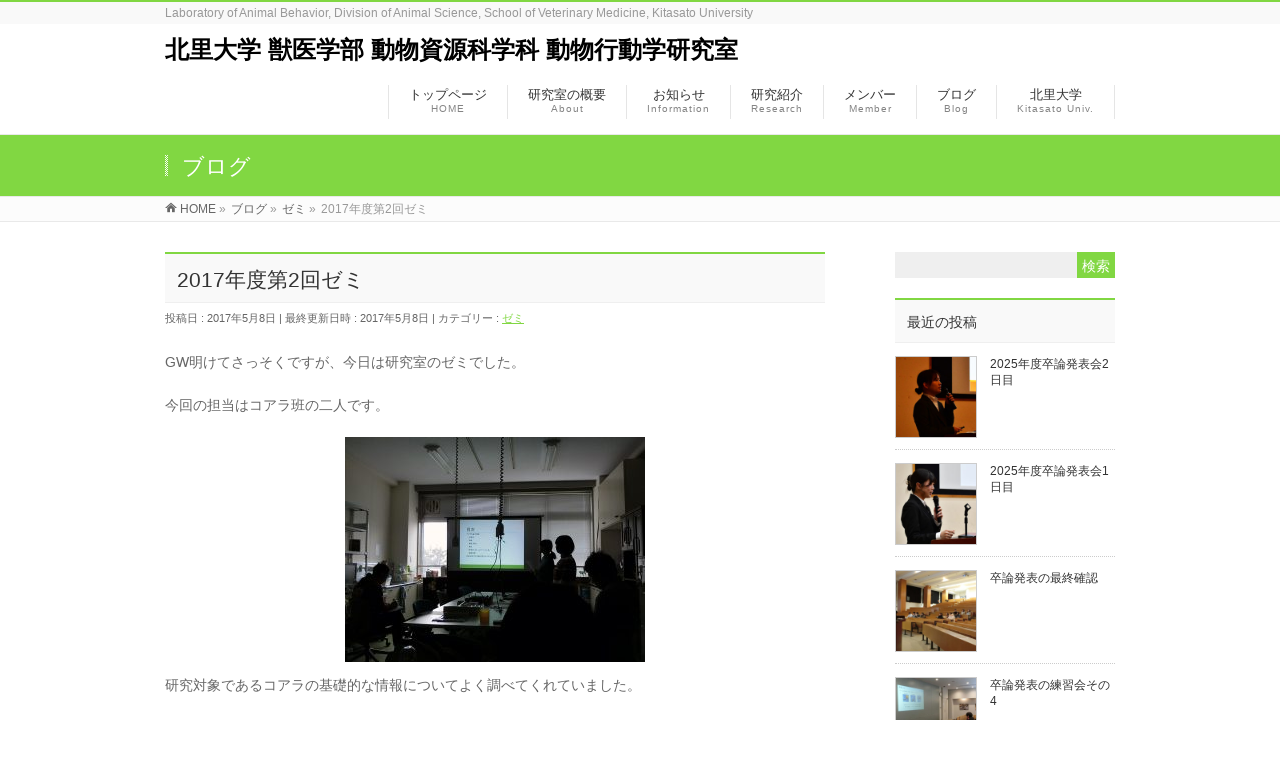

--- FILE ---
content_type: text/html; charset=UTF-8
request_url: http://kitasato-animal-behavior.net/2017/05/08/2017seminar2/
body_size: 35098
content:
<!DOCTYPE html>
<!--[if IE]>
<meta http-equiv="X-UA-Compatible" content="IE=Edge">
<![endif]-->
<html xmlns:fb="http://ogp.me/ns/fb#" lang="ja">
<head>
<meta charset="UTF-8" />
<link rel="start" href="http://kitasato-animal-behavior.net" title="HOME" />


<!--[if lte IE 8]>
<link rel="stylesheet" type="text/css" media="all" href="http://kitasato-animal-behavior.net/wp-content/themes/biz-vektor_child/style_oldie.css" />
<![endif]-->
<meta id="viewport" name="viewport" content="width=device-width, initial-scale=1">
<title>2017年度第2回ゼミ | 北里大学 獣医学部 動物資源科学科 動物行動学研究室</title>
<meta name='robots' content='max-image-preview:large' />
<link rel="alternate" type="application/rss+xml" title="北里大学 獣医学部 動物資源科学科 動物行動学研究室 &raquo; フィード" href="http://kitasato-animal-behavior.net/feed/" />
<link rel="alternate" type="application/rss+xml" title="北里大学 獣医学部 動物資源科学科 動物行動学研究室 &raquo; コメントフィード" href="http://kitasato-animal-behavior.net/comments/feed/" />
<script type="text/javascript" id="wpp-js" src="http://kitasato-animal-behavior.net/wp-content/plugins/wordpress-popular-posts/assets/js/wpp.min.js?ver=7.3.6" data-sampling="0" data-sampling-rate="100" data-api-url="http://kitasato-animal-behavior.net/wp-json/wordpress-popular-posts" data-post-id="2490" data-token="d0fc20ae78" data-lang="0" data-debug="0"></script>
<link rel="alternate" type="application/rss+xml" title="北里大学 獣医学部 動物資源科学科 動物行動学研究室 &raquo; 2017年度第2回ゼミ のコメントのフィード" href="http://kitasato-animal-behavior.net/2017/05/08/2017seminar2/feed/" />
<link rel="alternate" title="oEmbed (JSON)" type="application/json+oembed" href="http://kitasato-animal-behavior.net/wp-json/oembed/1.0/embed?url=http%3A%2F%2Fkitasato-animal-behavior.net%2F2017%2F05%2F08%2F2017seminar2%2F" />
<link rel="alternate" title="oEmbed (XML)" type="text/xml+oembed" href="http://kitasato-animal-behavior.net/wp-json/oembed/1.0/embed?url=http%3A%2F%2Fkitasato-animal-behavior.net%2F2017%2F05%2F08%2F2017seminar2%2F&#038;format=xml" />
<meta name="description" content="GW明けてさっそくですが、今日は研究室のゼミでした。今回の担当はコアラ班の二人です。研究対象であるコアラの基礎的な情報についてよく調べてくれていました。また、昨年度までの研究についてもまとめ、それを踏まえた今後の課題についても発表してくれました。しっかり準備された良い発表だったと思います。これからは研究計画の立案に着手していきましょう。次回のゼミは少し間が空いて5月26日（金）を予定しています。担当班は未定です。" />
<style type="text/css">.keyColorBG,.keyColorBGh:hover,.keyColor_bg,.keyColor_bg_hover:hover{background-color: #81d742;}.keyColorCl,.keyColorClh:hover,.keyColor_txt,.keyColor_txt_hover:hover{color: #81d742;}.keyColorBd,.keyColorBdh:hover,.keyColor_border,.keyColor_border_hover:hover{border-color: #81d742;}.color_keyBG,.color_keyBGh:hover,.color_key_bg,.color_key_bg_hover:hover{background-color: #81d742;}.color_keyCl,.color_keyClh:hover,.color_key_txt,.color_key_txt_hover:hover{color: #81d742;}.color_keyBd,.color_keyBdh:hover,.color_key_border,.color_key_border_hover:hover{border-color: #81d742;}</style>
<style id='wp-img-auto-sizes-contain-inline-css' type='text/css'>
img:is([sizes=auto i],[sizes^="auto," i]){contain-intrinsic-size:3000px 1500px}
/*# sourceURL=wp-img-auto-sizes-contain-inline-css */
</style>
<style id='wp-emoji-styles-inline-css' type='text/css'>

	img.wp-smiley, img.emoji {
		display: inline !important;
		border: none !important;
		box-shadow: none !important;
		height: 1em !important;
		width: 1em !important;
		margin: 0 0.07em !important;
		vertical-align: -0.1em !important;
		background: none !important;
		padding: 0 !important;
	}
/*# sourceURL=wp-emoji-styles-inline-css */
</style>
<style id='wp-block-library-inline-css' type='text/css'>
:root{--wp-block-synced-color:#7a00df;--wp-block-synced-color--rgb:122,0,223;--wp-bound-block-color:var(--wp-block-synced-color);--wp-editor-canvas-background:#ddd;--wp-admin-theme-color:#007cba;--wp-admin-theme-color--rgb:0,124,186;--wp-admin-theme-color-darker-10:#006ba1;--wp-admin-theme-color-darker-10--rgb:0,107,160.5;--wp-admin-theme-color-darker-20:#005a87;--wp-admin-theme-color-darker-20--rgb:0,90,135;--wp-admin-border-width-focus:2px}@media (min-resolution:192dpi){:root{--wp-admin-border-width-focus:1.5px}}.wp-element-button{cursor:pointer}:root .has-very-light-gray-background-color{background-color:#eee}:root .has-very-dark-gray-background-color{background-color:#313131}:root .has-very-light-gray-color{color:#eee}:root .has-very-dark-gray-color{color:#313131}:root .has-vivid-green-cyan-to-vivid-cyan-blue-gradient-background{background:linear-gradient(135deg,#00d084,#0693e3)}:root .has-purple-crush-gradient-background{background:linear-gradient(135deg,#34e2e4,#4721fb 50%,#ab1dfe)}:root .has-hazy-dawn-gradient-background{background:linear-gradient(135deg,#faaca8,#dad0ec)}:root .has-subdued-olive-gradient-background{background:linear-gradient(135deg,#fafae1,#67a671)}:root .has-atomic-cream-gradient-background{background:linear-gradient(135deg,#fdd79a,#004a59)}:root .has-nightshade-gradient-background{background:linear-gradient(135deg,#330968,#31cdcf)}:root .has-midnight-gradient-background{background:linear-gradient(135deg,#020381,#2874fc)}:root{--wp--preset--font-size--normal:16px;--wp--preset--font-size--huge:42px}.has-regular-font-size{font-size:1em}.has-larger-font-size{font-size:2.625em}.has-normal-font-size{font-size:var(--wp--preset--font-size--normal)}.has-huge-font-size{font-size:var(--wp--preset--font-size--huge)}.has-text-align-center{text-align:center}.has-text-align-left{text-align:left}.has-text-align-right{text-align:right}.has-fit-text{white-space:nowrap!important}#end-resizable-editor-section{display:none}.aligncenter{clear:both}.items-justified-left{justify-content:flex-start}.items-justified-center{justify-content:center}.items-justified-right{justify-content:flex-end}.items-justified-space-between{justify-content:space-between}.screen-reader-text{border:0;clip-path:inset(50%);height:1px;margin:-1px;overflow:hidden;padding:0;position:absolute;width:1px;word-wrap:normal!important}.screen-reader-text:focus{background-color:#ddd;clip-path:none;color:#444;display:block;font-size:1em;height:auto;left:5px;line-height:normal;padding:15px 23px 14px;text-decoration:none;top:5px;width:auto;z-index:100000}html :where(.has-border-color){border-style:solid}html :where([style*=border-top-color]){border-top-style:solid}html :where([style*=border-right-color]){border-right-style:solid}html :where([style*=border-bottom-color]){border-bottom-style:solid}html :where([style*=border-left-color]){border-left-style:solid}html :where([style*=border-width]){border-style:solid}html :where([style*=border-top-width]){border-top-style:solid}html :where([style*=border-right-width]){border-right-style:solid}html :where([style*=border-bottom-width]){border-bottom-style:solid}html :where([style*=border-left-width]){border-left-style:solid}html :where(img[class*=wp-image-]){height:auto;max-width:100%}:where(figure){margin:0 0 1em}html :where(.is-position-sticky){--wp-admin--admin-bar--position-offset:var(--wp-admin--admin-bar--height,0px)}@media screen and (max-width:600px){html :where(.is-position-sticky){--wp-admin--admin-bar--position-offset:0px}}

/*# sourceURL=wp-block-library-inline-css */
</style><style id='collapsing-archives-style-inline-css' type='text/css'>


/*# sourceURL=http://kitasato-animal-behavior.net/wp-content/plugins/collapsing-archives/build/style-index.css */
</style>
<style id='global-styles-inline-css' type='text/css'>
:root{--wp--preset--aspect-ratio--square: 1;--wp--preset--aspect-ratio--4-3: 4/3;--wp--preset--aspect-ratio--3-4: 3/4;--wp--preset--aspect-ratio--3-2: 3/2;--wp--preset--aspect-ratio--2-3: 2/3;--wp--preset--aspect-ratio--16-9: 16/9;--wp--preset--aspect-ratio--9-16: 9/16;--wp--preset--color--black: #000000;--wp--preset--color--cyan-bluish-gray: #abb8c3;--wp--preset--color--white: #ffffff;--wp--preset--color--pale-pink: #f78da7;--wp--preset--color--vivid-red: #cf2e2e;--wp--preset--color--luminous-vivid-orange: #ff6900;--wp--preset--color--luminous-vivid-amber: #fcb900;--wp--preset--color--light-green-cyan: #7bdcb5;--wp--preset--color--vivid-green-cyan: #00d084;--wp--preset--color--pale-cyan-blue: #8ed1fc;--wp--preset--color--vivid-cyan-blue: #0693e3;--wp--preset--color--vivid-purple: #9b51e0;--wp--preset--gradient--vivid-cyan-blue-to-vivid-purple: linear-gradient(135deg,rgb(6,147,227) 0%,rgb(155,81,224) 100%);--wp--preset--gradient--light-green-cyan-to-vivid-green-cyan: linear-gradient(135deg,rgb(122,220,180) 0%,rgb(0,208,130) 100%);--wp--preset--gradient--luminous-vivid-amber-to-luminous-vivid-orange: linear-gradient(135deg,rgb(252,185,0) 0%,rgb(255,105,0) 100%);--wp--preset--gradient--luminous-vivid-orange-to-vivid-red: linear-gradient(135deg,rgb(255,105,0) 0%,rgb(207,46,46) 100%);--wp--preset--gradient--very-light-gray-to-cyan-bluish-gray: linear-gradient(135deg,rgb(238,238,238) 0%,rgb(169,184,195) 100%);--wp--preset--gradient--cool-to-warm-spectrum: linear-gradient(135deg,rgb(74,234,220) 0%,rgb(151,120,209) 20%,rgb(207,42,186) 40%,rgb(238,44,130) 60%,rgb(251,105,98) 80%,rgb(254,248,76) 100%);--wp--preset--gradient--blush-light-purple: linear-gradient(135deg,rgb(255,206,236) 0%,rgb(152,150,240) 100%);--wp--preset--gradient--blush-bordeaux: linear-gradient(135deg,rgb(254,205,165) 0%,rgb(254,45,45) 50%,rgb(107,0,62) 100%);--wp--preset--gradient--luminous-dusk: linear-gradient(135deg,rgb(255,203,112) 0%,rgb(199,81,192) 50%,rgb(65,88,208) 100%);--wp--preset--gradient--pale-ocean: linear-gradient(135deg,rgb(255,245,203) 0%,rgb(182,227,212) 50%,rgb(51,167,181) 100%);--wp--preset--gradient--electric-grass: linear-gradient(135deg,rgb(202,248,128) 0%,rgb(113,206,126) 100%);--wp--preset--gradient--midnight: linear-gradient(135deg,rgb(2,3,129) 0%,rgb(40,116,252) 100%);--wp--preset--font-size--small: 13px;--wp--preset--font-size--medium: 20px;--wp--preset--font-size--large: 36px;--wp--preset--font-size--x-large: 42px;--wp--preset--spacing--20: 0.44rem;--wp--preset--spacing--30: 0.67rem;--wp--preset--spacing--40: 1rem;--wp--preset--spacing--50: 1.5rem;--wp--preset--spacing--60: 2.25rem;--wp--preset--spacing--70: 3.38rem;--wp--preset--spacing--80: 5.06rem;--wp--preset--shadow--natural: 6px 6px 9px rgba(0, 0, 0, 0.2);--wp--preset--shadow--deep: 12px 12px 50px rgba(0, 0, 0, 0.4);--wp--preset--shadow--sharp: 6px 6px 0px rgba(0, 0, 0, 0.2);--wp--preset--shadow--outlined: 6px 6px 0px -3px rgb(255, 255, 255), 6px 6px rgb(0, 0, 0);--wp--preset--shadow--crisp: 6px 6px 0px rgb(0, 0, 0);}:where(.is-layout-flex){gap: 0.5em;}:where(.is-layout-grid){gap: 0.5em;}body .is-layout-flex{display: flex;}.is-layout-flex{flex-wrap: wrap;align-items: center;}.is-layout-flex > :is(*, div){margin: 0;}body .is-layout-grid{display: grid;}.is-layout-grid > :is(*, div){margin: 0;}:where(.wp-block-columns.is-layout-flex){gap: 2em;}:where(.wp-block-columns.is-layout-grid){gap: 2em;}:where(.wp-block-post-template.is-layout-flex){gap: 1.25em;}:where(.wp-block-post-template.is-layout-grid){gap: 1.25em;}.has-black-color{color: var(--wp--preset--color--black) !important;}.has-cyan-bluish-gray-color{color: var(--wp--preset--color--cyan-bluish-gray) !important;}.has-white-color{color: var(--wp--preset--color--white) !important;}.has-pale-pink-color{color: var(--wp--preset--color--pale-pink) !important;}.has-vivid-red-color{color: var(--wp--preset--color--vivid-red) !important;}.has-luminous-vivid-orange-color{color: var(--wp--preset--color--luminous-vivid-orange) !important;}.has-luminous-vivid-amber-color{color: var(--wp--preset--color--luminous-vivid-amber) !important;}.has-light-green-cyan-color{color: var(--wp--preset--color--light-green-cyan) !important;}.has-vivid-green-cyan-color{color: var(--wp--preset--color--vivid-green-cyan) !important;}.has-pale-cyan-blue-color{color: var(--wp--preset--color--pale-cyan-blue) !important;}.has-vivid-cyan-blue-color{color: var(--wp--preset--color--vivid-cyan-blue) !important;}.has-vivid-purple-color{color: var(--wp--preset--color--vivid-purple) !important;}.has-black-background-color{background-color: var(--wp--preset--color--black) !important;}.has-cyan-bluish-gray-background-color{background-color: var(--wp--preset--color--cyan-bluish-gray) !important;}.has-white-background-color{background-color: var(--wp--preset--color--white) !important;}.has-pale-pink-background-color{background-color: var(--wp--preset--color--pale-pink) !important;}.has-vivid-red-background-color{background-color: var(--wp--preset--color--vivid-red) !important;}.has-luminous-vivid-orange-background-color{background-color: var(--wp--preset--color--luminous-vivid-orange) !important;}.has-luminous-vivid-amber-background-color{background-color: var(--wp--preset--color--luminous-vivid-amber) !important;}.has-light-green-cyan-background-color{background-color: var(--wp--preset--color--light-green-cyan) !important;}.has-vivid-green-cyan-background-color{background-color: var(--wp--preset--color--vivid-green-cyan) !important;}.has-pale-cyan-blue-background-color{background-color: var(--wp--preset--color--pale-cyan-blue) !important;}.has-vivid-cyan-blue-background-color{background-color: var(--wp--preset--color--vivid-cyan-blue) !important;}.has-vivid-purple-background-color{background-color: var(--wp--preset--color--vivid-purple) !important;}.has-black-border-color{border-color: var(--wp--preset--color--black) !important;}.has-cyan-bluish-gray-border-color{border-color: var(--wp--preset--color--cyan-bluish-gray) !important;}.has-white-border-color{border-color: var(--wp--preset--color--white) !important;}.has-pale-pink-border-color{border-color: var(--wp--preset--color--pale-pink) !important;}.has-vivid-red-border-color{border-color: var(--wp--preset--color--vivid-red) !important;}.has-luminous-vivid-orange-border-color{border-color: var(--wp--preset--color--luminous-vivid-orange) !important;}.has-luminous-vivid-amber-border-color{border-color: var(--wp--preset--color--luminous-vivid-amber) !important;}.has-light-green-cyan-border-color{border-color: var(--wp--preset--color--light-green-cyan) !important;}.has-vivid-green-cyan-border-color{border-color: var(--wp--preset--color--vivid-green-cyan) !important;}.has-pale-cyan-blue-border-color{border-color: var(--wp--preset--color--pale-cyan-blue) !important;}.has-vivid-cyan-blue-border-color{border-color: var(--wp--preset--color--vivid-cyan-blue) !important;}.has-vivid-purple-border-color{border-color: var(--wp--preset--color--vivid-purple) !important;}.has-vivid-cyan-blue-to-vivid-purple-gradient-background{background: var(--wp--preset--gradient--vivid-cyan-blue-to-vivid-purple) !important;}.has-light-green-cyan-to-vivid-green-cyan-gradient-background{background: var(--wp--preset--gradient--light-green-cyan-to-vivid-green-cyan) !important;}.has-luminous-vivid-amber-to-luminous-vivid-orange-gradient-background{background: var(--wp--preset--gradient--luminous-vivid-amber-to-luminous-vivid-orange) !important;}.has-luminous-vivid-orange-to-vivid-red-gradient-background{background: var(--wp--preset--gradient--luminous-vivid-orange-to-vivid-red) !important;}.has-very-light-gray-to-cyan-bluish-gray-gradient-background{background: var(--wp--preset--gradient--very-light-gray-to-cyan-bluish-gray) !important;}.has-cool-to-warm-spectrum-gradient-background{background: var(--wp--preset--gradient--cool-to-warm-spectrum) !important;}.has-blush-light-purple-gradient-background{background: var(--wp--preset--gradient--blush-light-purple) !important;}.has-blush-bordeaux-gradient-background{background: var(--wp--preset--gradient--blush-bordeaux) !important;}.has-luminous-dusk-gradient-background{background: var(--wp--preset--gradient--luminous-dusk) !important;}.has-pale-ocean-gradient-background{background: var(--wp--preset--gradient--pale-ocean) !important;}.has-electric-grass-gradient-background{background: var(--wp--preset--gradient--electric-grass) !important;}.has-midnight-gradient-background{background: var(--wp--preset--gradient--midnight) !important;}.has-small-font-size{font-size: var(--wp--preset--font-size--small) !important;}.has-medium-font-size{font-size: var(--wp--preset--font-size--medium) !important;}.has-large-font-size{font-size: var(--wp--preset--font-size--large) !important;}.has-x-large-font-size{font-size: var(--wp--preset--font-size--x-large) !important;}
/*# sourceURL=global-styles-inline-css */
</style>

<style id='classic-theme-styles-inline-css' type='text/css'>
/*! This file is auto-generated */
.wp-block-button__link{color:#fff;background-color:#32373c;border-radius:9999px;box-shadow:none;text-decoration:none;padding:calc(.667em + 2px) calc(1.333em + 2px);font-size:1.125em}.wp-block-file__button{background:#32373c;color:#fff;text-decoration:none}
/*# sourceURL=/wp-includes/css/classic-themes.min.css */
</style>
<link rel='stylesheet' id='contact-form-7-css' href='http://kitasato-animal-behavior.net/wp-content/plugins/contact-form-7/includes/css/styles.css?ver=6.1.4' type='text/css' media='all' />
<link rel='stylesheet' id='wordpress-popular-posts-css-css' href='http://kitasato-animal-behavior.net/wp-content/plugins/wordpress-popular-posts/assets/css/wpp.css?ver=7.3.6' type='text/css' media='all' />
<link rel='stylesheet' id='Biz_Vektor_common_style-css' href='http://kitasato-animal-behavior.net/wp-content/themes/biz-vektor/css/bizvektor_common_min.css?ver=1.13.1' type='text/css' media='all' />
<link rel='stylesheet' id='Biz_Vektor_Design_style-css' href='http://kitasato-animal-behavior.net/wp-content/themes/biz-vektor/design_skins/003/css/003.css?ver=1.13.1' type='text/css' media='all' />
<link rel='stylesheet' id='Biz_Vektor_plugin_sns_style-css' href='http://kitasato-animal-behavior.net/wp-content/themes/biz-vektor/plugins/sns/style_bizvektor_sns.css?ver=6.9' type='text/css' media='all' />
<link rel='stylesheet' id='jquery.lightbox.min.css-css' href='http://kitasato-animal-behavior.net/wp-content/plugins/wp-jquery-lightbox/lightboxes/wp-jquery-lightbox/styles/lightbox.min.css?ver=2.3.4' type='text/css' media='all' />
<link rel='stylesheet' id='jqlb-overrides-css' href='http://kitasato-animal-behavior.net/wp-content/plugins/wp-jquery-lightbox/lightboxes/wp-jquery-lightbox/styles/overrides.css?ver=2.3.4' type='text/css' media='all' />
<style id='jqlb-overrides-inline-css' type='text/css'>

			#outerImageContainer {
				box-shadow: 0 0 4px 2px rgba(0,0,0,.2);
			}
			#imageContainer{
				padding: 8px;
			}
			#imageDataContainer {
				box-shadow: none;
				z-index: auto;
			}
			#prevArrow,
			#nextArrow{
				background-color: #ffffff;
				color: #000000;
			}
/*# sourceURL=jqlb-overrides-inline-css */
</style>
<script type="text/javascript" src="http://kitasato-animal-behavior.net/wp-includes/js/jquery/jquery.min.js?ver=3.7.1" id="jquery-core-js"></script>
<script type="text/javascript" src="http://kitasato-animal-behavior.net/wp-includes/js/jquery/jquery-migrate.min.js?ver=3.4.1" id="jquery-migrate-js"></script>
<link rel="https://api.w.org/" href="http://kitasato-animal-behavior.net/wp-json/" /><link rel="alternate" title="JSON" type="application/json" href="http://kitasato-animal-behavior.net/wp-json/wp/v2/posts/2490" /><link rel="EditURI" type="application/rsd+xml" title="RSD" href="http://kitasato-animal-behavior.net/xmlrpc.php?rsd" />
<link rel="canonical" href="http://kitasato-animal-behavior.net/2017/05/08/2017seminar2/" />
<link rel='shortlink' href='http://kitasato-animal-behavior.net/?p=2490' />
            <style id="wpp-loading-animation-styles">@-webkit-keyframes bgslide{from{background-position-x:0}to{background-position-x:-200%}}@keyframes bgslide{from{background-position-x:0}to{background-position-x:-200%}}.wpp-widget-block-placeholder,.wpp-shortcode-placeholder{margin:0 auto;width:60px;height:3px;background:#dd3737;background:linear-gradient(90deg,#dd3737 0%,#571313 10%,#dd3737 100%);background-size:200% auto;border-radius:3px;-webkit-animation:bgslide 1s infinite linear;animation:bgslide 1s infinite linear}</style>
            <!-- [ BizVektor OGP ] -->
<meta property="og:site_name" content="北里大学 獣医学部 動物資源科学科 動物行動学研究室" />
<meta property="og:url" content="http://kitasato-animal-behavior.net/2017/05/08/2017seminar2/" />
<meta property="fb:app_id" content="" />
<meta property="og:type" content="article" />
<meta property="og:image" content="http://kitasato-animal-behavior.net/wp-content/uploads/2017/05/CIMG3028eyecatch-1024x538.jpg" />
<meta property="og:title" content="2017年度第2回ゼミ | 北里大学 獣医学部 動物資源科学科 動物行動学研究室" />
<meta property="og:description" content="GW明けてさっそくですが、今日は研究室のゼミでした。  今回の担当はコアラ班の二人です。  研究対象であるコアラの基礎的な情報についてよく調べてくれていました。  また、昨年度までの研究についてもまとめ、それを踏まえた今後の課題についても発表してくれました。  しっかり準備された良い発表だったと思います。  これからは研究計画の立案に着手していきましょう。    次回のゼミは少し間が空いて5月26日（金）を予定しています。  担当班は未定です。" />
<!-- [ /BizVektor OGP ] -->
<!--[if lte IE 8]>
<link rel="stylesheet" type="text/css" media="all" href="http://kitasato-animal-behavior.net/wp-content/themes/biz-vektor/design_skins/003/css/003_oldie.css" />
<![endif]-->
<link rel="SHORTCUT ICON" HREF="http://abkitasato.wpblog.jp/wp-content/uploads/2015/04/favicon.ico" /><link rel="preconnect" href="https://fonts.gstatic.com">
<link href="https://fonts.googleapis.com/css2?family=Anton&family=Lato:wght@900&display=swap" rel="stylesheet"><link rel="pingback" href="http://kitasato-animal-behavior.net/xmlrpc.php" />
		<style type="text/css" id="wp-custom-css">
			/************************************
** 折り畳みアーカイブウィジェット
************************************/

h2.widget-title {
	border-top: 2px solid #666;
	border-top-color: #81d742;
  border-bottom: 1px solid #efefef;
  background-color: #f9f9f9;
  padding: 12px 12px 9px;
  font-weight: lighter;
}

#comments {
	display: none;
}

.wp-block-image {
	margin-bottom: 10px;
}		</style>
				<style type="text/css">

a { color:#81d742 }

#searchform input[type=submit],
p.form-submit input[type=submit],
form#searchform input#searchsubmit,
.content form input.wpcf7-submit,
#confirm-button input,
a.btn,
.linkBtn a,
input[type=button],
input[type=submit],
.sideTower li#sideContact.sideBnr a,
.content .infoList .rssBtn a { background-color:#81d742; }

.moreLink a { border-left-color:#81d742; }
.moreLink a:hover { background-color:#81d742; }
.moreLink a:after { color:#81d742; }
.moreLink a:hover:after { color:#fff; }

#headerTop { border-top-color:#81d742; }

.headMainMenu li:hover { color:#81d742; }
.headMainMenu li > a:hover,
.headMainMenu li.current_page_item > a { color:#81d742; }

#pageTitBnr { background-color:#81d742; }

.content h2,
.content h1.contentTitle,
.content h1.entryPostTitle,
.sideTower h3.localHead,
.sideWidget h4  { border-top-color:#81d742; }

.content h3:after,
.content .child_page_block h4:after { border-bottom-color:#81d742; }

.sideTower li#sideContact.sideBnr a:hover,
.content .infoList .rssBtn a:hover,
form#searchform input#searchsubmit:hover { background-color:#81d742; }

#panList .innerBox ul a:hover { color:#81d742; }

.content .mainFootContact p.mainFootTxt span.mainFootTel { color:#81d742; }
.content .mainFootContact .mainFootBt a { background-color:#81d742; }
.content .mainFootContact .mainFootBt a:hover { background-color:#81d742; }

.content .infoList .infoCate a { background-color:fff5f5;color:#81d742; }
.content .infoList .infoCate a:hover { background-color:#81d742; }

.paging span,
.paging a	{ color:#81d742;border-color:#81d742; }
.paging span.current,
.paging a:hover	{ background-color:#81d742; }

/* アクティブのページ */
.sideTower .sideWidget li > a:hover,
.sideTower .sideWidget li.current_page_item > a,
.sideTower .sideWidget li.current-cat > a	{ color:#81d742; background-color:fff5f5; }

.sideTower .ttBoxSection .ttBox a:hover { color:#81d742; }

#footMenu { border-top-color:#81d742; }
#footMenu .menu li a:hover { color:#81d742 }

@media (min-width: 970px) {
.headMainMenu li:hover li a:hover { color:#333; }
.headMainMenu li.current-page-item a,
.headMainMenu li.current_page_item a,
.headMainMenu li.current-menu-ancestor a,
.headMainMenu li.current-page-ancestor a { color:#333;}
.headMainMenu li.current-page-item a span,
.headMainMenu li.current_page_item a span,
.headMainMenu li.current-menu-ancestor a span,
.headMainMenu li.current-page-ancestor a span { color:#81d742; }
}

</style>
<!--[if lte IE 8]>
<style type="text/css">
.headMainMenu li:hover li a:hover { color:#333; }
.headMainMenu li.current-page-item a,
.headMainMenu li.current_page_item a,
.headMainMenu li.current-menu-ancestor a,
.headMainMenu li.current-page-ancestor a { color:#333;}
.headMainMenu li.current-page-item a span,
.headMainMenu li.current_page_item a span,
.headMainMenu li.current-menu-ancestor a span,
.headMainMenu li.current-page-ancestor a span { color:#81d742; }
</style>
<![endif]-->
<style type="text/css">
/*-------------------------------------------*/
/*	font
/*-------------------------------------------*/
h1,h2,h3,h4,h4,h5,h6,#header #site-title,#pageTitBnr #pageTitInner #pageTit,#content .leadTxt,#sideTower .localHead {font-family: "ヒラギノ角ゴ Pro W3","Hiragino Kaku Gothic Pro","メイリオ",Meiryo,Osaka,"ＭＳ Ｐゴシック","MS PGothic",sans-serif; }
#pageTitBnr #pageTitInner #pageTit { font-weight:lighter; }
#gMenu .menu li a strong {font-family: "ヒラギノ角ゴ Pro W3","Hiragino Kaku Gothic Pro","メイリオ",Meiryo,Osaka,"ＭＳ Ｐゴシック","MS PGothic",sans-serif; }
</style>
<link rel="stylesheet" href="http://kitasato-animal-behavior.net/wp-content/themes/biz-vektor_child/style.css" type="text/css" media="all" />
</head>

<body class="wp-singular post-template-default single single-post postid-2490 single-format-standard wp-theme-biz-vektor wp-child-theme-biz-vektor_child two-column right-sidebar">

<div id="fb-root"></div>
<div>
<div id="wrap">

<!--[if lte IE 8]>
<div id="eradi_ie_box">
<div class="alert_title">ご利用の Internet Exproler は古すぎます。</div>
<p>このウェブサイトはあなたがご利用の Internet Explorer をサポートしていないため、正しく表示・動作しません。<br />
古い Internet Exproler はセキュリティーの問題があるため、新しいブラウザに移行する事が強く推奨されています。<br />
最新の Internet Exproler を利用するか、<a href="https://www.google.co.jp/chrome/browser/index.html" target="_blank">Chrome</a> や <a href="https://www.mozilla.org/ja/firefox/new/" target="_blank">Firefox</a> など、より早くて快適なブラウザをご利用ください。</p>
</div>
<![endif]-->

<!-- [ #headerTop ] -->
<div id="headerTop">
<div class="innerBox">
<div id="site-description">Laboratory of Animal Behavior, Division of Animal Science, School of Veterinary Medicine, Kitasato University</div>
</div>
</div><!-- [ /#headerTop ] -->

<!-- [ #header ] -->
<div id="header">
<div id="headerInner" class="innerBox">
<!-- [ #headLogo ] -->
<div id="site-title">
<a href="http://kitasato-animal-behavior.net/" title="北里大学 獣医学部 動物資源科学科 動物行動学研究室" rel="home">
北里大学 獣医学部 動物資源科学科 動物行動学研究室</a>
</div>
<!-- [ /#headLogo ] -->

<!-- [ #headContact ] -->

	<!-- [ #gMenu ] -->
	<div id="gMenu">
	<div id="gMenuInner" class="innerBox">
	<h3 class="assistive-text" onclick="showHide('header');"><span>MENU</span></h3>
	<div class="skip-link screen-reader-text">
		<a href="#content" title="メニューを飛ばす">メニューを飛ばす</a>
	</div>
<div class="headMainMenu">
<div class="menu-headernavigation-container"><ul id="menu-headernavigation" class="menu"><li id="menu-item-544" class="menu-item menu-item-type-post_type menu-item-object-page menu-item-home"><a href="http://kitasato-animal-behavior.net/"><strong>トップページ</strong><span>HOME</span></a></li>
<li id="menu-item-612" class="menu-item menu-item-type-post_type menu-item-object-page"><a href="http://kitasato-animal-behavior.net/about/"><strong>研究室の概要</strong><span>About</span></a></li>
<li id="menu-item-541" class="menu-item menu-item-type-custom menu-item-object-custom"><a href="/info/"><strong>お知らせ</strong><span>Information</span></a></li>
<li id="menu-item-546" class="menu-item menu-item-type-post_type menu-item-object-page menu-item-has-children"><a href="http://kitasato-animal-behavior.net/research/"><strong>研究紹介</strong><span>Research</span></a>
<ul class="sub-menu">
	<li id="menu-item-609" class="menu-item menu-item-type-post_type menu-item-object-page"><a href="http://kitasato-animal-behavior.net/research/horse-research/">ウマについての研究</a></li>
	<li id="menu-item-607" class="menu-item menu-item-type-post_type menu-item-object-page"><a href="http://kitasato-animal-behavior.net/research/zoo-research/">動物園動物についての研究</a></li>
	<li id="menu-item-608" class="menu-item menu-item-type-post_type menu-item-object-page"><a href="http://kitasato-animal-behavior.net/research/dog-research/">イヌについての研究</a></li>
	<li id="menu-item-712" class="menu-item menu-item-type-post_type menu-item-object-page"><a href="http://kitasato-animal-behavior.net/research/publication/">業績一覧</a></li>
</ul>
</li>
<li id="menu-item-543" class="menu-item menu-item-type-post_type menu-item-object-page menu-item-has-children"><a href="http://kitasato-animal-behavior.net/member/"><strong>メンバー</strong><span>Member</span></a>
<ul class="sub-menu">
	<li id="menu-item-7763" class="menu-item menu-item-type-post_type menu-item-object-page"><a href="http://kitasato-animal-behavior.net/member/member2025/">2025年度</a></li>
	<li id="menu-item-7204" class="menu-item menu-item-type-post_type menu-item-object-page"><a href="http://kitasato-animal-behavior.net/member/member2024/">2024年度</a></li>
	<li id="menu-item-6616" class="menu-item menu-item-type-post_type menu-item-object-page"><a href="http://kitasato-animal-behavior.net/member/member2023/">2023年度</a></li>
	<li id="menu-item-5430" class="menu-item menu-item-type-post_type menu-item-object-page"><a href="http://kitasato-animal-behavior.net/member/member2022/">2022年度</a></li>
	<li id="menu-item-6025" class="menu-item menu-item-type-post_type menu-item-object-page"><a href="http://kitasato-animal-behavior.net/member/member2021/">2021年度</a></li>
	<li id="menu-item-4797" class="menu-item menu-item-type-post_type menu-item-object-page"><a href="http://kitasato-animal-behavior.net/member/member2020/">2020年度</a></li>
	<li id="menu-item-4009" class="menu-item menu-item-type-post_type menu-item-object-page"><a href="http://kitasato-animal-behavior.net/member/member2019/">2019年度</a></li>
	<li id="menu-item-3448" class="menu-item menu-item-type-post_type menu-item-object-page"><a href="http://kitasato-animal-behavior.net/member/member2018/">2018年度</a></li>
	<li id="menu-item-2472" class="menu-item menu-item-type-post_type menu-item-object-page"><a href="http://kitasato-animal-behavior.net/member/member2017/">2017年度</a></li>
	<li id="menu-item-1633" class="menu-item menu-item-type-post_type menu-item-object-page"><a href="http://kitasato-animal-behavior.net/member/member2016/">2016年度</a></li>
	<li id="menu-item-582" class="menu-item menu-item-type-post_type menu-item-object-page"><a href="http://kitasato-animal-behavior.net/member/member2015/">2015年度</a></li>
	<li id="menu-item-581" class="menu-item menu-item-type-post_type menu-item-object-page"><a href="http://kitasato-animal-behavior.net/member/member2014/">2014年度</a></li>
	<li id="menu-item-796" class="menu-item menu-item-type-post_type menu-item-object-page"><a href="http://kitasato-animal-behavior.net/member/member2013/">2013年度</a></li>
</ul>
</li>
<li id="menu-item-551" class="menu-item menu-item-type-post_type menu-item-object-page current_page_parent"><a href="http://kitasato-animal-behavior.net/blog/"><strong>ブログ</strong><span>Blog</span></a></li>
<li id="menu-item-702" class="menu-item menu-item-type-custom menu-item-object-custom menu-item-has-children"><a href="https://www.kitasato-u.ac.jp/"><strong>北里大学</strong><span>Kitasato Univ.</span></a>
<ul class="sub-menu">
	<li id="menu-item-708" class="menu-item menu-item-type-custom menu-item-object-custom"><a href="https://www.kitasato-u.ac.jp/vmas/">獣医学部</a></li>
	<li id="menu-item-703" class="menu-item menu-item-type-custom menu-item-object-custom"><a href="https://www.kitasato-u.ac.jp/vmas/major/animal-science">動物資源科学科</a></li>
</ul>
</li>
</ul></div>
</div>
</div><!-- [ /#gMenuInner ] -->
	</div>
	<!-- [ /#gMenu ] -->
<!-- [ /#headContact ] -->

</div>
<!-- #headerInner -->
</div>
<!-- [ /#header ] -->



<div id="pageTitBnr">
<div class="innerBox">
<div id="pageTitInner">
<div id="pageTit">
ブログ</div>
</div><!-- [ /#pageTitInner ] -->
</div>
</div><!-- [ /#pageTitBnr ] -->
<!-- [ #panList ] -->
<div id="panList">
<div id="panListInner" class="innerBox"><ul><li id="panHome" itemprop="itemListElement" itemscope itemtype="http://schema.org/ListItem"><a href="http://kitasato-animal-behavior.net" itemprop="item"><span itemprop="name">HOME</span></a> &raquo; </li><li itemprop="itemListElement" itemscope itemtype="http://schema.org/ListItem"><a href="http://kitasato-animal-behavior.net/blog/" itemprop="item"><span itemprop="name">ブログ</span></a> &raquo; </li><li itemprop="itemListElement" itemscope itemtype="http://schema.org/ListItem"><a href="http://kitasato-animal-behavior.net/category/seminar/" itemprop="item"><span itemprop="name">ゼミ</span></a> &raquo; </li><li itemprop="itemListElement" itemscope itemtype="http://schema.org/ListItem"><span itemprop="name">2017年度第2回ゼミ</span></li></ul></div>
</div>
<!-- [ /#panList ] -->

<div id="main">
<!-- [ #container ] -->
<div id="container" class="innerBox">
	<!-- [ #content ] -->
	<div id="content" class="content">

<!-- [ #post- ] -->
<div id="post-2490" class="post-2490 post type-post status-publish format-standard has-post-thumbnail hentry category-seminar">
		<h1 class="entryPostTitle entry-title">2017年度第2回ゼミ</h1>
	<div class="entry-meta">
<span class="published">投稿日 : 2017年5月8日</span>
<span class="updated entry-meta-items">最終更新日時 : 2017年5月8日</span>
<span class="vcard author entry-meta-items">投稿者 : <span class="fn">小倉匡俊</span></span>
<span class="tags entry-meta-items">カテゴリー :  <a href="http://kitasato-animal-behavior.net/category/seminar/" rel="tag">ゼミ</a></span>
</div>
<!-- .entry-meta -->	<div class="entry-content post-content">
		<p>GW明けてさっそくですが、今日は研究室のゼミでした。</p>
<p>今回の担当はコアラ班の二人です。</p>
<p><a href="http://kitasato-animal-behavior.net/wp-content/uploads/2017/05/CIMG3027.jpg" rel="lightbox[2490]"><img fetchpriority="high" decoding="async" class="aligncenter size-medium wp-image-2491" src="http://kitasato-animal-behavior.net/wp-content/uploads/2017/05/CIMG3027-300x225.jpg" alt="" width="300" height="225" srcset="http://kitasato-animal-behavior.net/wp-content/uploads/2017/05/CIMG3027-300x225.jpg 300w, http://kitasato-animal-behavior.net/wp-content/uploads/2017/05/CIMG3027-150x113.jpg 150w, http://kitasato-animal-behavior.net/wp-content/uploads/2017/05/CIMG3027-768x576.jpg 768w, http://kitasato-animal-behavior.net/wp-content/uploads/2017/05/CIMG3027-1024x768.jpg 1024w, http://kitasato-animal-behavior.net/wp-content/uploads/2017/05/CIMG3027.jpg 1200w" sizes="(max-width: 300px) 100vw, 300px" /></a>研究対象であるコアラの基礎的な情報についてよく調べてくれていました。</p>
<p>また、昨年度までの研究についてもまとめ、それを踏まえた今後の課題についても発表してくれました。</p>
<p><a href="http://kitasato-animal-behavior.net/wp-content/uploads/2017/05/CIMG3028.jpg" rel="lightbox[2490]"><img decoding="async" class="aligncenter size-medium wp-image-2493" src="http://kitasato-animal-behavior.net/wp-content/uploads/2017/05/CIMG3028-300x225.jpg" alt="" width="300" height="225" srcset="http://kitasato-animal-behavior.net/wp-content/uploads/2017/05/CIMG3028-300x225.jpg 300w, http://kitasato-animal-behavior.net/wp-content/uploads/2017/05/CIMG3028-150x113.jpg 150w, http://kitasato-animal-behavior.net/wp-content/uploads/2017/05/CIMG3028-768x576.jpg 768w, http://kitasato-animal-behavior.net/wp-content/uploads/2017/05/CIMG3028-1024x768.jpg 1024w, http://kitasato-animal-behavior.net/wp-content/uploads/2017/05/CIMG3028.jpg 1200w" sizes="(max-width: 300px) 100vw, 300px" /></a>しっかり準備された良い発表だったと思います。</p>
<p>これからは研究計画の立案に着手していきましょう。</p>
<hr />
<p>次回のゼミは少し間が空いて5月26日（金）を予定しています。</p>
<p>担当班は未定です。</p>
		
		<div class="entry-utility">
					</div>
		<!-- .entry-utility -->
	</div><!-- .entry-content -->


<!-- [ .socialSet ] -->

<div class="socialSet">

<script>window.twttr=(function(d,s,id){var js,fjs=d.getElementsByTagName(s)[0],t=window.twttr||{};if(d.getElementById(id))return t;js=d.createElement(s);js.id=id;js.src="https://platform.twitter.com/widgets.js";fjs.parentNode.insertBefore(js,fjs);t._e=[];t.ready=function(f){t._e.push(f);};return t;}(document,"script","twitter-wjs"));</script>

<ul style="margin-left:0px;">

<li class="sb_facebook sb_icon">
<a href="http://www.facebook.com/sharer.php?src=bm&u=http://kitasato-animal-behavior.net/2017/05/08/2017seminar2/&amp;t=2017%E5%B9%B4%E5%BA%A6%E7%AC%AC2%E5%9B%9E%E3%82%BC%E3%83%9F+%7C+%E5%8C%97%E9%87%8C%E5%A4%A7%E5%AD%A6+%E7%8D%A3%E5%8C%BB%E5%AD%A6%E9%83%A8+%E5%8B%95%E7%89%A9%E8%B3%87%E6%BA%90%E7%A7%91%E5%AD%A6%E7%A7%91+%E5%8B%95%E7%89%A9%E8%A1%8C%E5%8B%95%E5%AD%A6%E7%A0%94%E7%A9%B6%E5%AE%A4" target="_blank" onclick="javascript:window.open(this.href, '', 'menubar=no,toolbar=no,resizable=yes,scrollbars=yes,height=400,width=600');return false;" ><span class="vk_icon_w_r_sns_fb icon_sns"></span><span class="sns_txt">Facebook</span>
</a>
</li>

<li class="sb_hatena sb_icon">
<a href="http://b.hatena.ne.jp/add?mode=confirm&url=http://kitasato-animal-behavior.net/2017/05/08/2017seminar2/&amp;title=2017%E5%B9%B4%E5%BA%A6%E7%AC%AC2%E5%9B%9E%E3%82%BC%E3%83%9F+%7C+%E5%8C%97%E9%87%8C%E5%A4%A7%E5%AD%A6+%E7%8D%A3%E5%8C%BB%E5%AD%A6%E9%83%A8+%E5%8B%95%E7%89%A9%E8%B3%87%E6%BA%90%E7%A7%91%E5%AD%A6%E7%A7%91+%E5%8B%95%E7%89%A9%E8%A1%8C%E5%8B%95%E5%AD%A6%E7%A0%94%E7%A9%B6%E5%AE%A4" target="_blank" onclick="javascript:window.open(this.href, '', 'menubar=no,toolbar=no,resizable=yes,scrollbars=yes,height=400,width=520');return false;"><span class="vk_icon_w_r_sns_hatena icon_sns"></span><span class="sns_txt">Hatena</span></a>
</li>

<li class="sb_twitter sb_icon">
<a href="http://twitter.com/intent/tweet?url=http://kitasato-animal-behavior.net/2017/05/08/2017seminar2/&amp;text=2017%E5%B9%B4%E5%BA%A6%E7%AC%AC2%E5%9B%9E%E3%82%BC%E3%83%9F+%7C+%E5%8C%97%E9%87%8C%E5%A4%A7%E5%AD%A6+%E7%8D%A3%E5%8C%BB%E5%AD%A6%E9%83%A8+%E5%8B%95%E7%89%A9%E8%B3%87%E6%BA%90%E7%A7%91%E5%AD%A6%E7%A7%91+%E5%8B%95%E7%89%A9%E8%A1%8C%E5%8B%95%E5%AD%A6%E7%A0%94%E7%A9%B6%E5%AE%A4" target="_blank" onclick="javascript:window.open(this.href, '', 'menubar=no,toolbar=no,resizable=yes,scrollbars=yes,height=300,width=600');return false;" ><span class="vk_icon_w_r_sns_twitter icon_sns"></span><span class="sns_txt">twitter</span></a>
</li>

<li class="sb_google sb_icon">
<a href="https://plus.google.com/share?url=http://kitasato-animal-behavior.net/2017/05/08/2017seminar2/&amp;t=2017%E5%B9%B4%E5%BA%A6%E7%AC%AC2%E5%9B%9E%E3%82%BC%E3%83%9F+%7C+%E5%8C%97%E9%87%8C%E5%A4%A7%E5%AD%A6+%E7%8D%A3%E5%8C%BB%E5%AD%A6%E9%83%A8+%E5%8B%95%E7%89%A9%E8%B3%87%E6%BA%90%E7%A7%91%E5%AD%A6%E7%A7%91+%E5%8B%95%E7%89%A9%E8%A1%8C%E5%8B%95%E5%AD%A6%E7%A0%94%E7%A9%B6%E5%AE%A4" target="_blank" onclick="javascript:window.open(this.href, '', 'menubar=no,toolbar=no,resizable=yes,scrollbars=yes,height=600,width=600');return false;"><span class="vk_icon_w_r_sns_google icon_sns"></span><span class="sns_txt">Google+</span></a>
</li>


<li class="sb_pocket"><span></span>
<a data-pocket-label="pocket" data-pocket-count="horizontal" class="pocket-btn" data-save-url="http://kitasato-animal-behavior.net/2017/05/08/2017seminar2/" data-lang="en"></a>
<script type="text/javascript">!function(d,i){if(!d.getElementById(i)){var j=d.createElement("script");j.id=i;j.src="https://widgets.getpocket.com/v1/j/btn.js?v=1";var w=d.getElementById(i);d.body.appendChild(j);}}(document,"pocket-btn-js");</script>
</li>

</ul>

</div>
<!-- [ /.socialSet ] -->
<div id="nav-below" class="navigation">
	<div class="nav-previous"><a href="http://kitasato-animal-behavior.net/2017/04/24/2017seminar1/" rel="prev"><span class="meta-nav">&larr;</span> 2017年度第1回ゼミ</a></div>
	<div class="nav-next"><a href="http://kitasato-animal-behavior.net/2017/05/08/2017zooseminar1/" rel="next">2017年度第1回ZOOゼミ <span class="meta-nav">&rarr;</span></a></div>
</div><!-- #nav-below -->
</div>
<!-- [ /#post- ] -->


<div id="comments">




	<div id="respond" class="comment-respond">
		<h3 id="reply-title" class="comment-reply-title">コメントを残す</h3><form action="http://kitasato-animal-behavior.net/wp-comments-post.php" method="post" id="commentform" class="comment-form"><p class="comment-notes"><span id="email-notes">メールアドレスが公開されることはありません。</span> <span class="required-field-message"><span class="required">※</span> が付いている欄は必須項目です</span></p><p class="comment-form-comment"><label for="comment">コメント <span class="required">※</span></label> <textarea id="comment" name="comment" cols="45" rows="8" maxlength="65525" required="required"></textarea></p><p class="comment-form-author"><label for="author">名前 <span class="required">※</span></label> <input id="author" name="author" type="text" value="" size="30" maxlength="245" autocomplete="name" required="required" /></p>
<p class="comment-form-email"><label for="email">メール <span class="required">※</span></label> <input id="email" name="email" type="text" value="" size="30" maxlength="100" aria-describedby="email-notes" autocomplete="email" required="required" /></p>
<p class="comment-form-url"><label for="url">サイト</label> <input id="url" name="url" type="text" value="" size="30" maxlength="200" autocomplete="url" /></p>
<p class="comment-form-cookies-consent"><input id="wp-comment-cookies-consent" name="wp-comment-cookies-consent" type="checkbox" value="yes" /> <label for="wp-comment-cookies-consent">次回のコメントで使用するためブラウザーに自分の名前、メールアドレス、サイトを保存する。</label></p>
<p class="form-submit"><input name="submit" type="submit" id="submit" class="submit" value="コメントを送信" /> <input type='hidden' name='comment_post_ID' value='2490' id='comment_post_ID' />
<input type='hidden' name='comment_parent' id='comment_parent' value='0' />
</p><p style="display: none;"><input type="hidden" id="akismet_comment_nonce" name="akismet_comment_nonce" value="62f48edc6b" /></p><p style="display: none !important;" class="akismet-fields-container" data-prefix="ak_"><label>&#916;<textarea name="ak_hp_textarea" cols="45" rows="8" maxlength="100"></textarea></label><input type="hidden" id="ak_js_1" name="ak_js" value="178"/><script>document.getElementById( "ak_js_1" ).setAttribute( "value", ( new Date() ).getTime() );</script></p></form>	</div><!-- #respond -->
	
</div><!-- #comments -->



</div>
<!-- [ /#content ] -->

<!-- [ #sideTower ] -->
<div id="sideTower" class="sideTower">
<div class="sideWidget widget widget_search" id="search-3"><form role="search" method="get" id="searchform" class="searchform" action="http://kitasato-animal-behavior.net/">
				<div>
					<label class="screen-reader-text" for="s">検索:</label>
					<input type="text" value="" name="s" id="s" />
					<input type="submit" id="searchsubmit" value="検索" />
				</div>
			</form></div><div class="sideWidget widget widget_bizvektor_post_list" id="bizvektor_post_list-2"><h3 class="localHead">最近の投稿</h3><div class="ttBoxSection">				<div class="ttBox" id="post-2490">
									<div class="ttBoxTxt ttBoxRight"><a href="http://kitasato-animal-behavior.net/2026/01/15/bachelor-defense-2025-2/">2025年度卒論発表会2日目</a></div>
					<div class="ttBoxThumb ttBoxLeft"><a href="http://kitasato-animal-behavior.net/2026/01/15/bachelor-defense-2025-2/"><img width="200" height="200" src="http://kitasato-animal-behavior.net/wp-content/uploads/2026/01/DSC_9972eyecatch-200x200.jpg" class="attachment-post-thumbnail size-post-thumbnail wp-post-image" alt="" decoding="async" loading="lazy" /></a></div>
								</div>
							<div class="ttBox" id="post-2490">
									<div class="ttBoxTxt ttBoxRight"><a href="http://kitasato-animal-behavior.net/2026/01/14/bachelor-defense-2025-1/">2025年度卒論発表会1日目</a></div>
					<div class="ttBoxThumb ttBoxLeft"><a href="http://kitasato-animal-behavior.net/2026/01/14/bachelor-defense-2025-1/"><img width="200" height="200" src="http://kitasato-animal-behavior.net/wp-content/uploads/2026/01/DSC_9955eyecatch-200x200.jpg" class="attachment-post-thumbnail size-post-thumbnail wp-post-image" alt="" decoding="async" loading="lazy" /></a></div>
								</div>
							<div class="ttBox" id="post-2490">
									<div class="ttBoxTxt ttBoxRight"><a href="http://kitasato-animal-behavior.net/2026/01/13/presentation-confirm-2026/">卒論発表の最終確認</a></div>
					<div class="ttBoxThumb ttBoxLeft"><a href="http://kitasato-animal-behavior.net/2026/01/13/presentation-confirm-2026/"><img width="200" height="200" src="http://kitasato-animal-behavior.net/wp-content/uploads/2026/01/CIMG2563eyecatch-200x200.jpg" class="attachment-post-thumbnail size-post-thumbnail wp-post-image" alt="" decoding="async" loading="lazy" /></a></div>
								</div>
							<div class="ttBox" id="post-2490">
									<div class="ttBoxTxt ttBoxRight"><a href="http://kitasato-animal-behavior.net/2026/01/08/presentation_practice_2025_4/">卒論発表の練習会その4</a></div>
					<div class="ttBoxThumb ttBoxLeft"><a href="http://kitasato-animal-behavior.net/2026/01/08/presentation_practice_2025_4/"><img width="200" height="200" src="http://kitasato-animal-behavior.net/wp-content/uploads/2026/01/CIMG2562eyecatch-200x200.jpg" class="attachment-post-thumbnail size-post-thumbnail wp-post-image" alt="" decoding="async" loading="lazy" /></a></div>
								</div>
							<div class="ttBox" id="post-2490">
									<div class="ttBoxTxt ttBoxRight"><a href="http://kitasato-animal-behavior.net/2026/01/07/presentation_practice_2025_3/">卒論発表の練習会その3</a></div>
					<div class="ttBoxThumb ttBoxLeft"><a href="http://kitasato-animal-behavior.net/2026/01/07/presentation_practice_2025_3/"><img width="200" height="200" src="http://kitasato-animal-behavior.net/wp-content/uploads/2026/01/CIMG2553eyecatch-200x200.jpg" class="attachment-post-thumbnail size-post-thumbnail wp-post-image" alt="" decoding="async" loading="lazy" /></a></div>
								</div>
			</div></div><div class="sideWidget widget widget_block" id="block-2"><div class="wp-block-collapsing-archives"><h2 class='widget-title'>archives</h2><ul id='widget-collapsArch-block-2-top'>  <li class='collapsing-archives expand'><span title='click to expand' class='collapsing-archives expand'><span class='sym'>[+]</span></span><a href='http://kitasato-animal-behavior.net/2026/'>2026  <span class="yearCount">(6)</span>
</a>
    <div style='display:none' id='collapsArch-2026:block-2'>
    <ul>
      <li class='collapsing-archives expand'><span title='click to expand' class='collapsing-archives expand'><span class='sym'>[+]</span></span><a href='http://kitasato-animal-behavior.net/2026/01/' title='1月'>1月  <span class="monthCount">(6)</span>
</a>
        <div style='display:none' id='collapsArch-2026-1:block-2'>
        </div>
      </li> <!-- close expanded month --> 
  </ul>
     </div>
  </li> <!-- end year -->
  <li class='collapsing-archives expand'><span title='click to expand' class='collapsing-archives expand'><span class='sym'>[+]</span></span><a href='http://kitasato-animal-behavior.net/2025/'>2025  <span class="yearCount">(54)</span>
</a>
    <div style='display:none' id='collapsArch-2025:block-2'>
    <ul>
      <li class='collapsing-archives expand'><span title='click to expand' class='collapsing-archives expand'><span class='sym'>[+]</span></span><a href='http://kitasato-animal-behavior.net/2025/12/' title='12月'>12月  <span class="monthCount">(2)</span>
</a>
        <div style='display:none' id='collapsArch-2025-12:block-2'>
       </div>
      </li> <!-- close expanded month --> 
      <li class='collapsing-archives expand'><span title='click to expand' class='collapsing-archives expand'><span class='sym'>[+]</span></span><a href='http://kitasato-animal-behavior.net/2025/11/' title='11月'>11月  <span class="monthCount">(3)</span>
</a>
        <div style='display:none' id='collapsArch-2025-11:block-2'>
       </div>
      </li> <!-- close expanded month --> 
      <li class='collapsing-archives expand'><span title='click to expand' class='collapsing-archives expand'><span class='sym'>[+]</span></span><a href='http://kitasato-animal-behavior.net/2025/10/' title='10月'>10月  <span class="monthCount">(3)</span>
</a>
        <div style='display:none' id='collapsArch-2025-10:block-2'>
       </div>
      </li> <!-- close expanded month --> 
      <li class='collapsing-archives expand'><span title='click to expand' class='collapsing-archives expand'><span class='sym'>[+]</span></span><a href='http://kitasato-animal-behavior.net/2025/09/' title='9月'>9月  <span class="monthCount">(2)</span>
</a>
        <div style='display:none' id='collapsArch-2025-9:block-2'>
       </div>
      </li> <!-- close expanded month --> 
      <li class='collapsing-archives expand'><span title='click to expand' class='collapsing-archives expand'><span class='sym'>[+]</span></span><a href='http://kitasato-animal-behavior.net/2025/07/' title='7月'>7月  <span class="monthCount">(16)</span>
</a>
        <div style='display:none' id='collapsArch-2025-7:block-2'>
       </div>
      </li> <!-- close expanded month --> 
      <li class='collapsing-archives expand'><span title='click to expand' class='collapsing-archives expand'><span class='sym'>[+]</span></span><a href='http://kitasato-animal-behavior.net/2025/06/' title='6月'>6月  <span class="monthCount">(11)</span>
</a>
        <div style='display:none' id='collapsArch-2025-6:block-2'>
       </div>
      </li> <!-- close expanded month --> 
      <li class='collapsing-archives expand'><span title='click to expand' class='collapsing-archives expand'><span class='sym'>[+]</span></span><a href='http://kitasato-animal-behavior.net/2025/05/' title='5月'>5月  <span class="monthCount">(7)</span>
</a>
        <div style='display:none' id='collapsArch-2025-5:block-2'>
       </div>
      </li> <!-- close expanded month --> 
      <li class='collapsing-archives expand'><span title='click to expand' class='collapsing-archives expand'><span class='sym'>[+]</span></span><a href='http://kitasato-animal-behavior.net/2025/04/' title='4月'>4月  <span class="monthCount">(3)</span>
</a>
        <div style='display:none' id='collapsArch-2025-4:block-2'>
       </div>
      </li> <!-- close expanded month --> 
      <li class='collapsing-archives expand'><span title='click to expand' class='collapsing-archives expand'><span class='sym'>[+]</span></span><a href='http://kitasato-animal-behavior.net/2025/02/' title='2月'>2月  <span class="monthCount">(2)</span>
</a>
        <div style='display:none' id='collapsArch-2025-2:block-2'>
       </div>
      </li> <!-- close expanded month --> 
      <li class='collapsing-archives expand'><span title='click to expand' class='collapsing-archives expand'><span class='sym'>[+]</span></span><a href='http://kitasato-animal-behavior.net/2025/01/' title='1月'>1月  <span class="monthCount">(5)</span>
</a>
        <div style='display:none' id='collapsArch-2025-1:block-2'>
        </div>
      </li> <!-- close expanded month --> 
  </ul>
     </div>
  </li> <!-- end year -->
  <li class='collapsing-archives expand'><span title='click to expand' class='collapsing-archives expand'><span class='sym'>[+]</span></span><a href='http://kitasato-animal-behavior.net/2024/'>2024  <span class="yearCount">(44)</span>
</a>
    <div style='display:none' id='collapsArch-2024:block-2'>
    <ul>
      <li class='collapsing-archives expand'><span title='click to expand' class='collapsing-archives expand'><span class='sym'>[+]</span></span><a href='http://kitasato-animal-behavior.net/2024/12/' title='12月'>12月  <span class="monthCount">(4)</span>
</a>
        <div style='display:none' id='collapsArch-2024-12:block-2'>
       </div>
      </li> <!-- close expanded month --> 
      <li class='collapsing-archives expand'><span title='click to expand' class='collapsing-archives expand'><span class='sym'>[+]</span></span><a href='http://kitasato-animal-behavior.net/2024/10/' title='10月'>10月  <span class="monthCount">(1)</span>
</a>
        <div style='display:none' id='collapsArch-2024-10:block-2'>
       </div>
      </li> <!-- close expanded month --> 
      <li class='collapsing-archives expand'><span title='click to expand' class='collapsing-archives expand'><span class='sym'>[+]</span></span><a href='http://kitasato-animal-behavior.net/2024/09/' title='9月'>9月  <span class="monthCount">(3)</span>
</a>
        <div style='display:none' id='collapsArch-2024-9:block-2'>
       </div>
      </li> <!-- close expanded month --> 
      <li class='collapsing-archives expand'><span title='click to expand' class='collapsing-archives expand'><span class='sym'>[+]</span></span><a href='http://kitasato-animal-behavior.net/2024/08/' title='8月'>8月  <span class="monthCount">(3)</span>
</a>
        <div style='display:none' id='collapsArch-2024-8:block-2'>
       </div>
      </li> <!-- close expanded month --> 
      <li class='collapsing-archives expand'><span title='click to expand' class='collapsing-archives expand'><span class='sym'>[+]</span></span><a href='http://kitasato-animal-behavior.net/2024/07/' title='7月'>7月  <span class="monthCount">(7)</span>
</a>
        <div style='display:none' id='collapsArch-2024-7:block-2'>
       </div>
      </li> <!-- close expanded month --> 
      <li class='collapsing-archives expand'><span title='click to expand' class='collapsing-archives expand'><span class='sym'>[+]</span></span><a href='http://kitasato-animal-behavior.net/2024/06/' title='6月'>6月  <span class="monthCount">(6)</span>
</a>
        <div style='display:none' id='collapsArch-2024-6:block-2'>
       </div>
      </li> <!-- close expanded month --> 
      <li class='collapsing-archives expand'><span title='click to expand' class='collapsing-archives expand'><span class='sym'>[+]</span></span><a href='http://kitasato-animal-behavior.net/2024/05/' title='5月'>5月  <span class="monthCount">(6)</span>
</a>
        <div style='display:none' id='collapsArch-2024-5:block-2'>
       </div>
      </li> <!-- close expanded month --> 
      <li class='collapsing-archives expand'><span title='click to expand' class='collapsing-archives expand'><span class='sym'>[+]</span></span><a href='http://kitasato-animal-behavior.net/2024/04/' title='4月'>4月  <span class="monthCount">(5)</span>
</a>
        <div style='display:none' id='collapsArch-2024-4:block-2'>
       </div>
      </li> <!-- close expanded month --> 
      <li class='collapsing-archives expand'><span title='click to expand' class='collapsing-archives expand'><span class='sym'>[+]</span></span><a href='http://kitasato-animal-behavior.net/2024/03/' title='3月'>3月  <span class="monthCount">(2)</span>
</a>
        <div style='display:none' id='collapsArch-2024-3:block-2'>
       </div>
      </li> <!-- close expanded month --> 
      <li class='collapsing-archives expand'><span title='click to expand' class='collapsing-archives expand'><span class='sym'>[+]</span></span><a href='http://kitasato-animal-behavior.net/2024/02/' title='2月'>2月  <span class="monthCount">(1)</span>
</a>
        <div style='display:none' id='collapsArch-2024-2:block-2'>
       </div>
      </li> <!-- close expanded month --> 
      <li class='collapsing-archives expand'><span title='click to expand' class='collapsing-archives expand'><span class='sym'>[+]</span></span><a href='http://kitasato-animal-behavior.net/2024/01/' title='1月'>1月  <span class="monthCount">(6)</span>
</a>
        <div style='display:none' id='collapsArch-2024-1:block-2'>
        </div>
      </li> <!-- close expanded month --> 
  </ul>
     </div>
  </li> <!-- end year -->
  <li class='collapsing-archives expand'><span title='click to expand' class='collapsing-archives expand'><span class='sym'>[+]</span></span><a href='http://kitasato-animal-behavior.net/2023/'>2023  <span class="yearCount">(60)</span>
</a>
    <div style='display:none' id='collapsArch-2023:block-2'>
    <ul>
      <li class='collapsing-archives expand'><span title='click to expand' class='collapsing-archives expand'><span class='sym'>[+]</span></span><a href='http://kitasato-animal-behavior.net/2023/12/' title='12月'>12月  <span class="monthCount">(4)</span>
</a>
        <div style='display:none' id='collapsArch-2023-12:block-2'>
       </div>
      </li> <!-- close expanded month --> 
      <li class='collapsing-archives expand'><span title='click to expand' class='collapsing-archives expand'><span class='sym'>[+]</span></span><a href='http://kitasato-animal-behavior.net/2023/10/' title='10月'>10月  <span class="monthCount">(2)</span>
</a>
        <div style='display:none' id='collapsArch-2023-10:block-2'>
       </div>
      </li> <!-- close expanded month --> 
      <li class='collapsing-archives expand'><span title='click to expand' class='collapsing-archives expand'><span class='sym'>[+]</span></span><a href='http://kitasato-animal-behavior.net/2023/09/' title='9月'>9月  <span class="monthCount">(8)</span>
</a>
        <div style='display:none' id='collapsArch-2023-9:block-2'>
       </div>
      </li> <!-- close expanded month --> 
      <li class='collapsing-archives expand'><span title='click to expand' class='collapsing-archives expand'><span class='sym'>[+]</span></span><a href='http://kitasato-animal-behavior.net/2023/08/' title='8月'>8月  <span class="monthCount">(2)</span>
</a>
        <div style='display:none' id='collapsArch-2023-8:block-2'>
       </div>
      </li> <!-- close expanded month --> 
      <li class='collapsing-archives expand'><span title='click to expand' class='collapsing-archives expand'><span class='sym'>[+]</span></span><a href='http://kitasato-animal-behavior.net/2023/07/' title='7月'>7月  <span class="monthCount">(9)</span>
</a>
        <div style='display:none' id='collapsArch-2023-7:block-2'>
       </div>
      </li> <!-- close expanded month --> 
      <li class='collapsing-archives expand'><span title='click to expand' class='collapsing-archives expand'><span class='sym'>[+]</span></span><a href='http://kitasato-animal-behavior.net/2023/06/' title='6月'>6月  <span class="monthCount">(11)</span>
</a>
        <div style='display:none' id='collapsArch-2023-6:block-2'>
       </div>
      </li> <!-- close expanded month --> 
      <li class='collapsing-archives expand'><span title='click to expand' class='collapsing-archives expand'><span class='sym'>[+]</span></span><a href='http://kitasato-animal-behavior.net/2023/05/' title='5月'>5月  <span class="monthCount">(8)</span>
</a>
        <div style='display:none' id='collapsArch-2023-5:block-2'>
       </div>
      </li> <!-- close expanded month --> 
      <li class='collapsing-archives expand'><span title='click to expand' class='collapsing-archives expand'><span class='sym'>[+]</span></span><a href='http://kitasato-animal-behavior.net/2023/04/' title='4月'>4月  <span class="monthCount">(8)</span>
</a>
        <div style='display:none' id='collapsArch-2023-4:block-2'>
       </div>
      </li> <!-- close expanded month --> 
      <li class='collapsing-archives expand'><span title='click to expand' class='collapsing-archives expand'><span class='sym'>[+]</span></span><a href='http://kitasato-animal-behavior.net/2023/03/' title='3月'>3月  <span class="monthCount">(2)</span>
</a>
        <div style='display:none' id='collapsArch-2023-3:block-2'>
       </div>
      </li> <!-- close expanded month --> 
      <li class='collapsing-archives expand'><span title='click to expand' class='collapsing-archives expand'><span class='sym'>[+]</span></span><a href='http://kitasato-animal-behavior.net/2023/01/' title='1月'>1月  <span class="monthCount">(6)</span>
</a>
        <div style='display:none' id='collapsArch-2023-1:block-2'>
        </div>
      </li> <!-- close expanded month --> 
  </ul>
     </div>
  </li> <!-- end year -->
  <li class='collapsing-archives expand'><span title='click to expand' class='collapsing-archives expand'><span class='sym'>[+]</span></span><a href='http://kitasato-animal-behavior.net/2022/'>2022  <span class="yearCount">(49)</span>
</a>
    <div style='display:none' id='collapsArch-2022:block-2'>
    <ul>
      <li class='collapsing-archives expand'><span title='click to expand' class='collapsing-archives expand'><span class='sym'>[+]</span></span><a href='http://kitasato-animal-behavior.net/2022/12/' title='12月'>12月  <span class="monthCount">(5)</span>
</a>
        <div style='display:none' id='collapsArch-2022-12:block-2'>
       </div>
      </li> <!-- close expanded month --> 
      <li class='collapsing-archives expand'><span title='click to expand' class='collapsing-archives expand'><span class='sym'>[+]</span></span><a href='http://kitasato-animal-behavior.net/2022/11/' title='11月'>11月  <span class="monthCount">(3)</span>
</a>
        <div style='display:none' id='collapsArch-2022-11:block-2'>
       </div>
      </li> <!-- close expanded month --> 
      <li class='collapsing-archives expand'><span title='click to expand' class='collapsing-archives expand'><span class='sym'>[+]</span></span><a href='http://kitasato-animal-behavior.net/2022/10/' title='10月'>10月  <span class="monthCount">(2)</span>
</a>
        <div style='display:none' id='collapsArch-2022-10:block-2'>
       </div>
      </li> <!-- close expanded month --> 
      <li class='collapsing-archives expand'><span title='click to expand' class='collapsing-archives expand'><span class='sym'>[+]</span></span><a href='http://kitasato-animal-behavior.net/2022/09/' title='9月'>9月  <span class="monthCount">(2)</span>
</a>
        <div style='display:none' id='collapsArch-2022-9:block-2'>
       </div>
      </li> <!-- close expanded month --> 
      <li class='collapsing-archives expand'><span title='click to expand' class='collapsing-archives expand'><span class='sym'>[+]</span></span><a href='http://kitasato-animal-behavior.net/2022/08/' title='8月'>8月  <span class="monthCount">(3)</span>
</a>
        <div style='display:none' id='collapsArch-2022-8:block-2'>
       </div>
      </li> <!-- close expanded month --> 
      <li class='collapsing-archives expand'><span title='click to expand' class='collapsing-archives expand'><span class='sym'>[+]</span></span><a href='http://kitasato-animal-behavior.net/2022/07/' title='7月'>7月  <span class="monthCount">(7)</span>
</a>
        <div style='display:none' id='collapsArch-2022-7:block-2'>
       </div>
      </li> <!-- close expanded month --> 
      <li class='collapsing-archives expand'><span title='click to expand' class='collapsing-archives expand'><span class='sym'>[+]</span></span><a href='http://kitasato-animal-behavior.net/2022/06/' title='6月'>6月  <span class="monthCount">(10)</span>
</a>
        <div style='display:none' id='collapsArch-2022-6:block-2'>
       </div>
      </li> <!-- close expanded month --> 
      <li class='collapsing-archives expand'><span title='click to expand' class='collapsing-archives expand'><span class='sym'>[+]</span></span><a href='http://kitasato-animal-behavior.net/2022/05/' title='5月'>5月  <span class="monthCount">(9)</span>
</a>
        <div style='display:none' id='collapsArch-2022-5:block-2'>
       </div>
      </li> <!-- close expanded month --> 
      <li class='collapsing-archives expand'><span title='click to expand' class='collapsing-archives expand'><span class='sym'>[+]</span></span><a href='http://kitasato-animal-behavior.net/2022/04/' title='4月'>4月  <span class="monthCount">(4)</span>
</a>
        <div style='display:none' id='collapsArch-2022-4:block-2'>
       </div>
      </li> <!-- close expanded month --> 
      <li class='collapsing-archives expand'><span title='click to expand' class='collapsing-archives expand'><span class='sym'>[+]</span></span><a href='http://kitasato-animal-behavior.net/2022/03/' title='3月'>3月  <span class="monthCount">(3)</span>
</a>
        <div style='display:none' id='collapsArch-2022-3:block-2'>
       </div>
      </li> <!-- close expanded month --> 
      <li class='collapsing-archives expand'><span title='click to expand' class='collapsing-archives expand'><span class='sym'>[+]</span></span><a href='http://kitasato-animal-behavior.net/2022/01/' title='1月'>1月  <span class="monthCount">(1)</span>
</a>
        <div style='display:none' id='collapsArch-2022-1:block-2'>
        </div>
      </li> <!-- close expanded month --> 
  </ul>
     </div>
  </li> <!-- end year -->
  <li class='collapsing-archives expand'><span title='click to expand' class='collapsing-archives expand'><span class='sym'>[+]</span></span><a href='http://kitasato-animal-behavior.net/2021/'>2021  <span class="yearCount">(54)</span>
</a>
    <div style='display:none' id='collapsArch-2021:block-2'>
    <ul>
      <li class='collapsing-archives expand'><span title='click to expand' class='collapsing-archives expand'><span class='sym'>[+]</span></span><a href='http://kitasato-animal-behavior.net/2021/12/' title='12月'>12月  <span class="monthCount">(6)</span>
</a>
        <div style='display:none' id='collapsArch-2021-12:block-2'>
       </div>
      </li> <!-- close expanded month --> 
      <li class='collapsing-archives expand'><span title='click to expand' class='collapsing-archives expand'><span class='sym'>[+]</span></span><a href='http://kitasato-animal-behavior.net/2021/11/' title='11月'>11月  <span class="monthCount">(1)</span>
</a>
        <div style='display:none' id='collapsArch-2021-11:block-2'>
       </div>
      </li> <!-- close expanded month --> 
      <li class='collapsing-archives expand'><span title='click to expand' class='collapsing-archives expand'><span class='sym'>[+]</span></span><a href='http://kitasato-animal-behavior.net/2021/10/' title='10月'>10月  <span class="monthCount">(1)</span>
</a>
        <div style='display:none' id='collapsArch-2021-10:block-2'>
       </div>
      </li> <!-- close expanded month --> 
      <li class='collapsing-archives expand'><span title='click to expand' class='collapsing-archives expand'><span class='sym'>[+]</span></span><a href='http://kitasato-animal-behavior.net/2021/09/' title='9月'>9月  <span class="monthCount">(2)</span>
</a>
        <div style='display:none' id='collapsArch-2021-9:block-2'>
       </div>
      </li> <!-- close expanded month --> 
      <li class='collapsing-archives expand'><span title='click to expand' class='collapsing-archives expand'><span class='sym'>[+]</span></span><a href='http://kitasato-animal-behavior.net/2021/08/' title='8月'>8月  <span class="monthCount">(4)</span>
</a>
        <div style='display:none' id='collapsArch-2021-8:block-2'>
       </div>
      </li> <!-- close expanded month --> 
      <li class='collapsing-archives expand'><span title='click to expand' class='collapsing-archives expand'><span class='sym'>[+]</span></span><a href='http://kitasato-animal-behavior.net/2021/07/' title='7月'>7月  <span class="monthCount">(10)</span>
</a>
        <div style='display:none' id='collapsArch-2021-7:block-2'>
       </div>
      </li> <!-- close expanded month --> 
      <li class='collapsing-archives expand'><span title='click to expand' class='collapsing-archives expand'><span class='sym'>[+]</span></span><a href='http://kitasato-animal-behavior.net/2021/06/' title='6月'>6月  <span class="monthCount">(14)</span>
</a>
        <div style='display:none' id='collapsArch-2021-6:block-2'>
       </div>
      </li> <!-- close expanded month --> 
      <li class='collapsing-archives expand'><span title='click to expand' class='collapsing-archives expand'><span class='sym'>[+]</span></span><a href='http://kitasato-animal-behavior.net/2021/05/' title='5月'>5月  <span class="monthCount">(8)</span>
</a>
        <div style='display:none' id='collapsArch-2021-5:block-2'>
       </div>
      </li> <!-- close expanded month --> 
      <li class='collapsing-archives expand'><span title='click to expand' class='collapsing-archives expand'><span class='sym'>[+]</span></span><a href='http://kitasato-animal-behavior.net/2021/04/' title='4月'>4月  <span class="monthCount">(4)</span>
</a>
        <div style='display:none' id='collapsArch-2021-4:block-2'>
       </div>
      </li> <!-- close expanded month --> 
      <li class='collapsing-archives expand'><span title='click to expand' class='collapsing-archives expand'><span class='sym'>[+]</span></span><a href='http://kitasato-animal-behavior.net/2021/03/' title='3月'>3月  <span class="monthCount">(2)</span>
</a>
        <div style='display:none' id='collapsArch-2021-3:block-2'>
       </div>
      </li> <!-- close expanded month --> 
      <li class='collapsing-archives expand'><span title='click to expand' class='collapsing-archives expand'><span class='sym'>[+]</span></span><a href='http://kitasato-animal-behavior.net/2021/02/' title='2月'>2月  <span class="monthCount">(1)</span>
</a>
        <div style='display:none' id='collapsArch-2021-2:block-2'>
       </div>
      </li> <!-- close expanded month --> 
      <li class='collapsing-archives expand'><span title='click to expand' class='collapsing-archives expand'><span class='sym'>[+]</span></span><a href='http://kitasato-animal-behavior.net/2021/01/' title='1月'>1月  <span class="monthCount">(1)</span>
</a>
        <div style='display:none' id='collapsArch-2021-1:block-2'>
        </div>
      </li> <!-- close expanded month --> 
  </ul>
     </div>
  </li> <!-- end year -->
  <li class='collapsing-archives expand'><span title='click to expand' class='collapsing-archives expand'><span class='sym'>[+]</span></span><a href='http://kitasato-animal-behavior.net/2020/'>2020  <span class="yearCount">(62)</span>
</a>
    <div style='display:none' id='collapsArch-2020:block-2'>
    <ul>
      <li class='collapsing-archives expand'><span title='click to expand' class='collapsing-archives expand'><span class='sym'>[+]</span></span><a href='http://kitasato-animal-behavior.net/2020/12/' title='12月'>12月  <span class="monthCount">(5)</span>
</a>
        <div style='display:none' id='collapsArch-2020-12:block-2'>
       </div>
      </li> <!-- close expanded month --> 
      <li class='collapsing-archives expand'><span title='click to expand' class='collapsing-archives expand'><span class='sym'>[+]</span></span><a href='http://kitasato-animal-behavior.net/2020/10/' title='10月'>10月  <span class="monthCount">(2)</span>
</a>
        <div style='display:none' id='collapsArch-2020-10:block-2'>
       </div>
      </li> <!-- close expanded month --> 
      <li class='collapsing-archives expand'><span title='click to expand' class='collapsing-archives expand'><span class='sym'>[+]</span></span><a href='http://kitasato-animal-behavior.net/2020/09/' title='9月'>9月  <span class="monthCount">(6)</span>
</a>
        <div style='display:none' id='collapsArch-2020-9:block-2'>
       </div>
      </li> <!-- close expanded month --> 
      <li class='collapsing-archives expand'><span title='click to expand' class='collapsing-archives expand'><span class='sym'>[+]</span></span><a href='http://kitasato-animal-behavior.net/2020/08/' title='8月'>8月  <span class="monthCount">(7)</span>
</a>
        <div style='display:none' id='collapsArch-2020-8:block-2'>
       </div>
      </li> <!-- close expanded month --> 
      <li class='collapsing-archives expand'><span title='click to expand' class='collapsing-archives expand'><span class='sym'>[+]</span></span><a href='http://kitasato-animal-behavior.net/2020/07/' title='7月'>7月  <span class="monthCount">(10)</span>
</a>
        <div style='display:none' id='collapsArch-2020-7:block-2'>
       </div>
      </li> <!-- close expanded month --> 
      <li class='collapsing-archives expand'><span title='click to expand' class='collapsing-archives expand'><span class='sym'>[+]</span></span><a href='http://kitasato-animal-behavior.net/2020/06/' title='6月'>6月  <span class="monthCount">(10)</span>
</a>
        <div style='display:none' id='collapsArch-2020-6:block-2'>
       </div>
      </li> <!-- close expanded month --> 
      <li class='collapsing-archives expand'><span title='click to expand' class='collapsing-archives expand'><span class='sym'>[+]</span></span><a href='http://kitasato-animal-behavior.net/2020/05/' title='5月'>5月  <span class="monthCount">(4)</span>
</a>
        <div style='display:none' id='collapsArch-2020-5:block-2'>
       </div>
      </li> <!-- close expanded month --> 
      <li class='collapsing-archives expand'><span title='click to expand' class='collapsing-archives expand'><span class='sym'>[+]</span></span><a href='http://kitasato-animal-behavior.net/2020/04/' title='4月'>4月  <span class="monthCount">(3)</span>
</a>
        <div style='display:none' id='collapsArch-2020-4:block-2'>
       </div>
      </li> <!-- close expanded month --> 
      <li class='collapsing-archives expand'><span title='click to expand' class='collapsing-archives expand'><span class='sym'>[+]</span></span><a href='http://kitasato-animal-behavior.net/2020/03/' title='3月'>3月  <span class="monthCount">(2)</span>
</a>
        <div style='display:none' id='collapsArch-2020-3:block-2'>
       </div>
      </li> <!-- close expanded month --> 
      <li class='collapsing-archives expand'><span title='click to expand' class='collapsing-archives expand'><span class='sym'>[+]</span></span><a href='http://kitasato-animal-behavior.net/2020/02/' title='2月'>2月  <span class="monthCount">(6)</span>
</a>
        <div style='display:none' id='collapsArch-2020-2:block-2'>
       </div>
      </li> <!-- close expanded month --> 
      <li class='collapsing-archives expand'><span title='click to expand' class='collapsing-archives expand'><span class='sym'>[+]</span></span><a href='http://kitasato-animal-behavior.net/2020/01/' title='1月'>1月  <span class="monthCount">(7)</span>
</a>
        <div style='display:none' id='collapsArch-2020-1:block-2'>
        </div>
      </li> <!-- close expanded month --> 
  </ul>
     </div>
  </li> <!-- end year -->
  <li class='collapsing-archives expand'><span title='click to expand' class='collapsing-archives expand'><span class='sym'>[+]</span></span><a href='http://kitasato-animal-behavior.net/2019/'>2019  <span class="yearCount">(56)</span>
</a>
    <div style='display:none' id='collapsArch-2019:block-2'>
    <ul>
      <li class='collapsing-archives expand'><span title='click to expand' class='collapsing-archives expand'><span class='sym'>[+]</span></span><a href='http://kitasato-animal-behavior.net/2019/12/' title='12月'>12月  <span class="monthCount">(2)</span>
</a>
        <div style='display:none' id='collapsArch-2019-12:block-2'>
       </div>
      </li> <!-- close expanded month --> 
      <li class='collapsing-archives expand'><span title='click to expand' class='collapsing-archives expand'><span class='sym'>[+]</span></span><a href='http://kitasato-animal-behavior.net/2019/11/' title='11月'>11月  <span class="monthCount">(2)</span>
</a>
        <div style='display:none' id='collapsArch-2019-11:block-2'>
       </div>
      </li> <!-- close expanded month --> 
      <li class='collapsing-archives expand'><span title='click to expand' class='collapsing-archives expand'><span class='sym'>[+]</span></span><a href='http://kitasato-animal-behavior.net/2019/10/' title='10月'>10月  <span class="monthCount">(4)</span>
</a>
        <div style='display:none' id='collapsArch-2019-10:block-2'>
       </div>
      </li> <!-- close expanded month --> 
      <li class='collapsing-archives expand'><span title='click to expand' class='collapsing-archives expand'><span class='sym'>[+]</span></span><a href='http://kitasato-animal-behavior.net/2019/09/' title='9月'>9月  <span class="monthCount">(6)</span>
</a>
        <div style='display:none' id='collapsArch-2019-9:block-2'>
       </div>
      </li> <!-- close expanded month --> 
      <li class='collapsing-archives expand'><span title='click to expand' class='collapsing-archives expand'><span class='sym'>[+]</span></span><a href='http://kitasato-animal-behavior.net/2019/08/' title='8月'>8月  <span class="monthCount">(5)</span>
</a>
        <div style='display:none' id='collapsArch-2019-8:block-2'>
       </div>
      </li> <!-- close expanded month --> 
      <li class='collapsing-archives expand'><span title='click to expand' class='collapsing-archives expand'><span class='sym'>[+]</span></span><a href='http://kitasato-animal-behavior.net/2019/07/' title='7月'>7月  <span class="monthCount">(12)</span>
</a>
        <div style='display:none' id='collapsArch-2019-7:block-2'>
       </div>
      </li> <!-- close expanded month --> 
      <li class='collapsing-archives expand'><span title='click to expand' class='collapsing-archives expand'><span class='sym'>[+]</span></span><a href='http://kitasato-animal-behavior.net/2019/06/' title='6月'>6月  <span class="monthCount">(3)</span>
</a>
        <div style='display:none' id='collapsArch-2019-6:block-2'>
       </div>
      </li> <!-- close expanded month --> 
      <li class='collapsing-archives expand'><span title='click to expand' class='collapsing-archives expand'><span class='sym'>[+]</span></span><a href='http://kitasato-animal-behavior.net/2019/05/' title='5月'>5月  <span class="monthCount">(10)</span>
</a>
        <div style='display:none' id='collapsArch-2019-5:block-2'>
       </div>
      </li> <!-- close expanded month --> 
      <li class='collapsing-archives expand'><span title='click to expand' class='collapsing-archives expand'><span class='sym'>[+]</span></span><a href='http://kitasato-animal-behavior.net/2019/04/' title='4月'>4月  <span class="monthCount">(5)</span>
</a>
        <div style='display:none' id='collapsArch-2019-4:block-2'>
       </div>
      </li> <!-- close expanded month --> 
      <li class='collapsing-archives expand'><span title='click to expand' class='collapsing-archives expand'><span class='sym'>[+]</span></span><a href='http://kitasato-animal-behavior.net/2019/03/' title='3月'>3月  <span class="monthCount">(2)</span>
</a>
        <div style='display:none' id='collapsArch-2019-3:block-2'>
       </div>
      </li> <!-- close expanded month --> 
      <li class='collapsing-archives expand'><span title='click to expand' class='collapsing-archives expand'><span class='sym'>[+]</span></span><a href='http://kitasato-animal-behavior.net/2019/01/' title='1月'>1月  <span class="monthCount">(5)</span>
</a>
        <div style='display:none' id='collapsArch-2019-1:block-2'>
        </div>
      </li> <!-- close expanded month --> 
  </ul>
     </div>
  </li> <!-- end year -->
  <li class='collapsing-archives expand'><span title='click to expand' class='collapsing-archives expand'><span class='sym'>[+]</span></span><a href='http://kitasato-animal-behavior.net/2018/'>2018  <span class="yearCount">(66)</span>
</a>
    <div style='display:none' id='collapsArch-2018:block-2'>
    <ul>
      <li class='collapsing-archives expand'><span title='click to expand' class='collapsing-archives expand'><span class='sym'>[+]</span></span><a href='http://kitasato-animal-behavior.net/2018/12/' title='12月'>12月  <span class="monthCount">(5)</span>
</a>
        <div style='display:none' id='collapsArch-2018-12:block-2'>
       </div>
      </li> <!-- close expanded month --> 
      <li class='collapsing-archives expand'><span title='click to expand' class='collapsing-archives expand'><span class='sym'>[+]</span></span><a href='http://kitasato-animal-behavior.net/2018/10/' title='10月'>10月  <span class="monthCount">(1)</span>
</a>
        <div style='display:none' id='collapsArch-2018-10:block-2'>
       </div>
      </li> <!-- close expanded month --> 
      <li class='collapsing-archives expand'><span title='click to expand' class='collapsing-archives expand'><span class='sym'>[+]</span></span><a href='http://kitasato-animal-behavior.net/2018/09/' title='9月'>9月  <span class="monthCount">(4)</span>
</a>
        <div style='display:none' id='collapsArch-2018-9:block-2'>
       </div>
      </li> <!-- close expanded month --> 
      <li class='collapsing-archives expand'><span title='click to expand' class='collapsing-archives expand'><span class='sym'>[+]</span></span><a href='http://kitasato-animal-behavior.net/2018/08/' title='8月'>8月  <span class="monthCount">(7)</span>
</a>
        <div style='display:none' id='collapsArch-2018-8:block-2'>
       </div>
      </li> <!-- close expanded month --> 
      <li class='collapsing-archives expand'><span title='click to expand' class='collapsing-archives expand'><span class='sym'>[+]</span></span><a href='http://kitasato-animal-behavior.net/2018/07/' title='7月'>7月  <span class="monthCount">(10)</span>
</a>
        <div style='display:none' id='collapsArch-2018-7:block-2'>
       </div>
      </li> <!-- close expanded month --> 
      <li class='collapsing-archives expand'><span title='click to expand' class='collapsing-archives expand'><span class='sym'>[+]</span></span><a href='http://kitasato-animal-behavior.net/2018/06/' title='6月'>6月  <span class="monthCount">(10)</span>
</a>
        <div style='display:none' id='collapsArch-2018-6:block-2'>
       </div>
      </li> <!-- close expanded month --> 
      <li class='collapsing-archives expand'><span title='click to expand' class='collapsing-archives expand'><span class='sym'>[+]</span></span><a href='http://kitasato-animal-behavior.net/2018/05/' title='5月'>5月  <span class="monthCount">(8)</span>
</a>
        <div style='display:none' id='collapsArch-2018-5:block-2'>
       </div>
      </li> <!-- close expanded month --> 
      <li class='collapsing-archives expand'><span title='click to expand' class='collapsing-archives expand'><span class='sym'>[+]</span></span><a href='http://kitasato-animal-behavior.net/2018/04/' title='4月'>4月  <span class="monthCount">(4)</span>
</a>
        <div style='display:none' id='collapsArch-2018-4:block-2'>
       </div>
      </li> <!-- close expanded month --> 
      <li class='collapsing-archives expand'><span title='click to expand' class='collapsing-archives expand'><span class='sym'>[+]</span></span><a href='http://kitasato-animal-behavior.net/2018/03/' title='3月'>3月  <span class="monthCount">(4)</span>
</a>
        <div style='display:none' id='collapsArch-2018-3:block-2'>
       </div>
      </li> <!-- close expanded month --> 
      <li class='collapsing-archives expand'><span title='click to expand' class='collapsing-archives expand'><span class='sym'>[+]</span></span><a href='http://kitasato-animal-behavior.net/2018/02/' title='2月'>2月  <span class="monthCount">(2)</span>
</a>
        <div style='display:none' id='collapsArch-2018-2:block-2'>
       </div>
      </li> <!-- close expanded month --> 
      <li class='collapsing-archives expand'><span title='click to expand' class='collapsing-archives expand'><span class='sym'>[+]</span></span><a href='http://kitasato-animal-behavior.net/2018/01/' title='1月'>1月  <span class="monthCount">(11)</span>
</a>
        <div style='display:none' id='collapsArch-2018-1:block-2'>
        </div>
      </li> <!-- close expanded month --> 
  </ul>
     </div>
  </li> <!-- end year -->
  <li class='collapsing-archives expand'><span title='click to expand' class='collapsing-archives expand'><span class='sym'>[+]</span></span><a href='http://kitasato-animal-behavior.net/2017/'>2017  <span class="yearCount">(88)</span>
</a>
    <div style='display:none' id='collapsArch-2017:block-2'>
    <ul>
      <li class='collapsing-archives expand'><span title='click to expand' class='collapsing-archives expand'><span class='sym'>[+]</span></span><a href='http://kitasato-animal-behavior.net/2017/12/' title='12月'>12月  <span class="monthCount">(10)</span>
</a>
        <div style='display:none' id='collapsArch-2017-12:block-2'>
       </div>
      </li> <!-- close expanded month --> 
      <li class='collapsing-archives expand'><span title='click to expand' class='collapsing-archives expand'><span class='sym'>[+]</span></span><a href='http://kitasato-animal-behavior.net/2017/11/' title='11月'>11月  <span class="monthCount">(5)</span>
</a>
        <div style='display:none' id='collapsArch-2017-11:block-2'>
       </div>
      </li> <!-- close expanded month --> 
      <li class='collapsing-archives expand'><span title='click to expand' class='collapsing-archives expand'><span class='sym'>[+]</span></span><a href='http://kitasato-animal-behavior.net/2017/10/' title='10月'>10月  <span class="monthCount">(10)</span>
</a>
        <div style='display:none' id='collapsArch-2017-10:block-2'>
       </div>
      </li> <!-- close expanded month --> 
      <li class='collapsing-archives expand'><span title='click to expand' class='collapsing-archives expand'><span class='sym'>[+]</span></span><a href='http://kitasato-animal-behavior.net/2017/09/' title='9月'>9月  <span class="monthCount">(3)</span>
</a>
        <div style='display:none' id='collapsArch-2017-9:block-2'>
       </div>
      </li> <!-- close expanded month --> 
      <li class='collapsing-archives expand'><span title='click to expand' class='collapsing-archives expand'><span class='sym'>[+]</span></span><a href='http://kitasato-animal-behavior.net/2017/08/' title='8月'>8月  <span class="monthCount">(3)</span>
</a>
        <div style='display:none' id='collapsArch-2017-8:block-2'>
       </div>
      </li> <!-- close expanded month --> 
      <li class='collapsing-archives expand'><span title='click to expand' class='collapsing-archives expand'><span class='sym'>[+]</span></span><a href='http://kitasato-animal-behavior.net/2017/07/' title='7月'>7月  <span class="monthCount">(14)</span>
</a>
        <div style='display:none' id='collapsArch-2017-7:block-2'>
       </div>
      </li> <!-- close expanded month --> 
      <li class='collapsing-archives expand'><span title='click to expand' class='collapsing-archives expand'><span class='sym'>[+]</span></span><a href='http://kitasato-animal-behavior.net/2017/06/' title='6月'>6月  <span class="monthCount">(11)</span>
</a>
        <div style='display:none' id='collapsArch-2017-6:block-2'>
       </div>
      </li> <!-- close expanded month --> 
      <li class='collapsing-archives expand'><span title='click to expand' class='collapsing-archives expand'><span class='sym'>[+]</span></span><a href='http://kitasato-animal-behavior.net/2017/05/' title='5月'>5月  <span class="monthCount">(8)</span>
</a>
        <div style='display:none' id='collapsArch-2017-5:block-2'>
       </div>
      </li> <!-- close expanded month --> 
      <li class='collapsing-archives expand'><span title='click to expand' class='collapsing-archives expand'><span class='sym'>[+]</span></span><a href='http://kitasato-animal-behavior.net/2017/04/' title='4月'>4月  <span class="monthCount">(4)</span>
</a>
        <div style='display:none' id='collapsArch-2017-4:block-2'>
       </div>
      </li> <!-- close expanded month --> 
      <li class='collapsing-archives expand'><span title='click to expand' class='collapsing-archives expand'><span class='sym'>[+]</span></span><a href='http://kitasato-animal-behavior.net/2017/03/' title='3月'>3月  <span class="monthCount">(4)</span>
</a>
        <div style='display:none' id='collapsArch-2017-3:block-2'>
       </div>
      </li> <!-- close expanded month --> 
      <li class='collapsing-archives expand'><span title='click to expand' class='collapsing-archives expand'><span class='sym'>[+]</span></span><a href='http://kitasato-animal-behavior.net/2017/02/' title='2月'>2月  <span class="monthCount">(6)</span>
</a>
        <div style='display:none' id='collapsArch-2017-2:block-2'>
       </div>
      </li> <!-- close expanded month --> 
      <li class='collapsing-archives expand'><span title='click to expand' class='collapsing-archives expand'><span class='sym'>[+]</span></span><a href='http://kitasato-animal-behavior.net/2017/01/' title='1月'>1月  <span class="monthCount">(10)</span>
</a>
        <div style='display:none' id='collapsArch-2017-1:block-2'>
        </div>
      </li> <!-- close expanded month --> 
  </ul>
     </div>
  </li> <!-- end year -->
  <li class='collapsing-archives expand'><span title='click to expand' class='collapsing-archives expand'><span class='sym'>[+]</span></span><a href='http://kitasato-animal-behavior.net/2016/'>2016  <span class="yearCount">(76)</span>
</a>
    <div style='display:none' id='collapsArch-2016:block-2'>
    <ul>
      <li class='collapsing-archives expand'><span title='click to expand' class='collapsing-archives expand'><span class='sym'>[+]</span></span><a href='http://kitasato-animal-behavior.net/2016/12/' title='12月'>12月  <span class="monthCount">(7)</span>
</a>
        <div style='display:none' id='collapsArch-2016-12:block-2'>
       </div>
      </li> <!-- close expanded month --> 
      <li class='collapsing-archives expand'><span title='click to expand' class='collapsing-archives expand'><span class='sym'>[+]</span></span><a href='http://kitasato-animal-behavior.net/2016/11/' title='11月'>11月  <span class="monthCount">(4)</span>
</a>
        <div style='display:none' id='collapsArch-2016-11:block-2'>
       </div>
      </li> <!-- close expanded month --> 
      <li class='collapsing-archives expand'><span title='click to expand' class='collapsing-archives expand'><span class='sym'>[+]</span></span><a href='http://kitasato-animal-behavior.net/2016/10/' title='10月'>10月  <span class="monthCount">(6)</span>
</a>
        <div style='display:none' id='collapsArch-2016-10:block-2'>
       </div>
      </li> <!-- close expanded month --> 
      <li class='collapsing-archives expand'><span title='click to expand' class='collapsing-archives expand'><span class='sym'>[+]</span></span><a href='http://kitasato-animal-behavior.net/2016/09/' title='9月'>9月  <span class="monthCount">(3)</span>
</a>
        <div style='display:none' id='collapsArch-2016-9:block-2'>
       </div>
      </li> <!-- close expanded month --> 
      <li class='collapsing-archives expand'><span title='click to expand' class='collapsing-archives expand'><span class='sym'>[+]</span></span><a href='http://kitasato-animal-behavior.net/2016/08/' title='8月'>8月  <span class="monthCount">(2)</span>
</a>
        <div style='display:none' id='collapsArch-2016-8:block-2'>
       </div>
      </li> <!-- close expanded month --> 
      <li class='collapsing-archives expand'><span title='click to expand' class='collapsing-archives expand'><span class='sym'>[+]</span></span><a href='http://kitasato-animal-behavior.net/2016/07/' title='7月'>7月  <span class="monthCount">(7)</span>
</a>
        <div style='display:none' id='collapsArch-2016-7:block-2'>
       </div>
      </li> <!-- close expanded month --> 
      <li class='collapsing-archives expand'><span title='click to expand' class='collapsing-archives expand'><span class='sym'>[+]</span></span><a href='http://kitasato-animal-behavior.net/2016/06/' title='6月'>6月  <span class="monthCount">(12)</span>
</a>
        <div style='display:none' id='collapsArch-2016-6:block-2'>
       </div>
      </li> <!-- close expanded month --> 
      <li class='collapsing-archives expand'><span title='click to expand' class='collapsing-archives expand'><span class='sym'>[+]</span></span><a href='http://kitasato-animal-behavior.net/2016/05/' title='5月'>5月  <span class="monthCount">(11)</span>
</a>
        <div style='display:none' id='collapsArch-2016-5:block-2'>
       </div>
      </li> <!-- close expanded month --> 
      <li class='collapsing-archives expand'><span title='click to expand' class='collapsing-archives expand'><span class='sym'>[+]</span></span><a href='http://kitasato-animal-behavior.net/2016/04/' title='4月'>4月  <span class="monthCount">(6)</span>
</a>
        <div style='display:none' id='collapsArch-2016-4:block-2'>
       </div>
      </li> <!-- close expanded month --> 
      <li class='collapsing-archives expand'><span title='click to expand' class='collapsing-archives expand'><span class='sym'>[+]</span></span><a href='http://kitasato-animal-behavior.net/2016/03/' title='3月'>3月  <span class="monthCount">(7)</span>
</a>
        <div style='display:none' id='collapsArch-2016-3:block-2'>
       </div>
      </li> <!-- close expanded month --> 
      <li class='collapsing-archives expand'><span title='click to expand' class='collapsing-archives expand'><span class='sym'>[+]</span></span><a href='http://kitasato-animal-behavior.net/2016/02/' title='2月'>2月  <span class="monthCount">(3)</span>
</a>
        <div style='display:none' id='collapsArch-2016-2:block-2'>
       </div>
      </li> <!-- close expanded month --> 
      <li class='collapsing-archives expand'><span title='click to expand' class='collapsing-archives expand'><span class='sym'>[+]</span></span><a href='http://kitasato-animal-behavior.net/2016/01/' title='1月'>1月  <span class="monthCount">(8)</span>
</a>
        <div style='display:none' id='collapsArch-2016-1:block-2'>
        </div>
      </li> <!-- close expanded month --> 
  </ul>
     </div>
  </li> <!-- end year -->
  <li class='collapsing-archives expand'><span title='click to expand' class='collapsing-archives expand'><span class='sym'>[+]</span></span><a href='http://kitasato-animal-behavior.net/2015/'>2015  <span class="yearCount">(68)</span>
</a>
    <div style='display:none' id='collapsArch-2015:block-2'>
    <ul>
      <li class='collapsing-archives expand'><span title='click to expand' class='collapsing-archives expand'><span class='sym'>[+]</span></span><a href='http://kitasato-animal-behavior.net/2015/12/' title='12月'>12月  <span class="monthCount">(12)</span>
</a>
        <div style='display:none' id='collapsArch-2015-12:block-2'>
       </div>
      </li> <!-- close expanded month --> 
      <li class='collapsing-archives expand'><span title='click to expand' class='collapsing-archives expand'><span class='sym'>[+]</span></span><a href='http://kitasato-animal-behavior.net/2015/11/' title='11月'>11月  <span class="monthCount">(7)</span>
</a>
        <div style='display:none' id='collapsArch-2015-11:block-2'>
       </div>
      </li> <!-- close expanded month --> 
      <li class='collapsing-archives expand'><span title='click to expand' class='collapsing-archives expand'><span class='sym'>[+]</span></span><a href='http://kitasato-animal-behavior.net/2015/10/' title='10月'>10月  <span class="monthCount">(9)</span>
</a>
        <div style='display:none' id='collapsArch-2015-10:block-2'>
       </div>
      </li> <!-- close expanded month --> 
      <li class='collapsing-archives expand'><span title='click to expand' class='collapsing-archives expand'><span class='sym'>[+]</span></span><a href='http://kitasato-animal-behavior.net/2015/09/' title='9月'>9月  <span class="monthCount">(5)</span>
</a>
        <div style='display:none' id='collapsArch-2015-9:block-2'>
       </div>
      </li> <!-- close expanded month --> 
      <li class='collapsing-archives expand'><span title='click to expand' class='collapsing-archives expand'><span class='sym'>[+]</span></span><a href='http://kitasato-animal-behavior.net/2015/08/' title='8月'>8月  <span class="monthCount">(2)</span>
</a>
        <div style='display:none' id='collapsArch-2015-8:block-2'>
       </div>
      </li> <!-- close expanded month --> 
      <li class='collapsing-archives expand'><span title='click to expand' class='collapsing-archives expand'><span class='sym'>[+]</span></span><a href='http://kitasato-animal-behavior.net/2015/07/' title='7月'>7月  <span class="monthCount">(14)</span>
</a>
        <div style='display:none' id='collapsArch-2015-7:block-2'>
       </div>
      </li> <!-- close expanded month --> 
      <li class='collapsing-archives expand'><span title='click to expand' class='collapsing-archives expand'><span class='sym'>[+]</span></span><a href='http://kitasato-animal-behavior.net/2015/06/' title='6月'>6月  <span class="monthCount">(7)</span>
</a>
        <div style='display:none' id='collapsArch-2015-6:block-2'>
       </div>
      </li> <!-- close expanded month --> 
      <li class='collapsing-archives expand'><span title='click to expand' class='collapsing-archives expand'><span class='sym'>[+]</span></span><a href='http://kitasato-animal-behavior.net/2015/05/' title='5月'>5月  <span class="monthCount">(7)</span>
</a>
        <div style='display:none' id='collapsArch-2015-5:block-2'>
       </div>
      </li> <!-- close expanded month --> 
      <li class='collapsing-archives expand'><span title='click to expand' class='collapsing-archives expand'><span class='sym'>[+]</span></span><a href='http://kitasato-animal-behavior.net/2015/04/' title='4月'>4月  <span class="monthCount">(5)</span>
</a>
        <div style='display:none' id='collapsArch-2015-4:block-2'>
        </div>
    </li> <!-- close month -->
  </ul></div></li> <!-- end of collapsing-archives --><li style='display:none'><script type="text/javascript">
// <![CDATA[
/* These variables are part of the Collapsing Archives Plugin
   * version: 3.0.7
   * revision: $Id: collapsArch.php 3287469 2025-05-05 06:53:26Z robfelty $
   * Copyright 2008 Robert Felty (robfelty.com)
           */
try { collapsItems['catTest'] = 'test'; } catch (err) { collapsItems = new Object(); }
collapsItems['collapsArch-2026-1:block-2'] = '<ul>          <li class=\'collapsing-archives item\'><a href=\'http://kitasato-animal-behavior.net/2026/01/15/bachelor-defense-2025-2/\' title=\'2025年度卒論発表会2日目\'>2025年度卒論発表会2日目</a></li>          <li class=\'collapsing-archives item\'><a href=\'http://kitasato-animal-behavior.net/2026/01/14/bachelor-defense-2025-1/\' title=\'2025年度卒論発表会1日目\'>2025年度卒論発表会1日目</a></li>          <li class=\'collapsing-archives item\'><a href=\'http://kitasato-animal-behavior.net/2026/01/13/presentation-confirm-2026/\' title=\'卒論発表の最終確認\'>卒論発表の最終確認</a></li>          <li class=\'collapsing-archives item\'><a href=\'http://kitasato-animal-behavior.net/2026/01/08/presentation_practice_2025_4/\' title=\'卒論発表の練習会その4\'>卒論発表の練習会その4</a></li>          <li class=\'collapsing-archives item\'><a href=\'http://kitasato-animal-behavior.net/2026/01/07/presentation_practice_2025_3/\' title=\'卒論発表の練習会その3\'>卒論発表の練習会その3</a></li>          <li class=\'collapsing-archives item\'><a href=\'http://kitasato-animal-behavior.net/2026/01/05/presentation_practice_2025_2/\' title=\'卒論発表の練習会その2\'>卒論発表の練習会その2</a></li></ul>';
collapsItems['collapsArch-2025-12:block-2'] = '<ul>          <li class=\'collapsing-archives item\'><a href=\'http://kitasato-animal-behavior.net/2025/12/29/presentation_practice_2025_1/\' title=\'卒論発表の練習会その1\'>卒論発表の練習会その1</a></li>          <li class=\'collapsing-archives item\'><a href=\'http://kitasato-animal-behavior.net/2025/12/13/noui2025report/\' title=\'2025年度農医連携教育セミナー\'>2025年度農医連携教育セミナー</a></li></ul>';
collapsItems['collapsArch-2025-11:block-2'] = '<ul>          <li class=\'collapsing-archives item\'><a href=\'http://kitasato-animal-behavior.net/2025/11/27/2025seminar18/\' title=\'2025年度卒業研究中間報告会その2\'>2025年度卒業研究中間報告会その2</a></li>          <li class=\'collapsing-archives item\'><a href=\'http://kitasato-animal-behavior.net/2025/11/26/2025seminar17/\' title=\'2025年度卒業研究中間報告会その1\'>2025年度卒業研究中間報告会その1</a></li>          <li class=\'collapsing-archives item\'><a href=\'http://kitasato-animal-behavior.net/2025/11/25/lab_party_2025/\' title=\'研究室で親睦会を開催しました\'>研究室で親睦会を開催しました</a></li></ul>';
collapsItems['collapsArch-2025-10:block-2'] = '<ul>          <li class=\'collapsing-archives item\'><a href=\'http://kitasato-animal-behavior.net/2025/10/30/lab_photo_2025/\' title=\'研究室の集合写真を撮りました\'>研究室の集合写真を撮りました</a></li>          <li class=\'collapsing-archives item\'><a href=\'http://kitasato-animal-behavior.net/2025/10/12/univ_fes_2025/\' title=\'紅葉祭に出展しました\'>紅葉祭に出展しました</a></li>          <li class=\'collapsing-archives item\'><a href=\'http://kitasato-animal-behavior.net/2025/10/03/newcomer-welcome-2025/\' title=\'新配属3年生説明会\'>新配属3年生説明会</a></li></ul>';
collapsItems['collapsArch-2025-9:block-2'] = '<ul>          <li class=\'collapsing-archives item\'><a href=\'http://kitasato-animal-behavior.net/2025/09/28/jszwm2025/\' title=\'第31回日本野生動物医学会大会で講演しました\'>第31回日本野生動物医学会大会で講演しました</a></li>          <li class=\'collapsing-archives item\'><a href=\'http://kitasato-animal-behavior.net/2025/09/19/jsabm2025/\' title=\'動物の行動と管理学会2025年度大会を開催&amp;参加しました\'>動物の行動と管理学会2025年度大会を開催&amp;参加しました</a></li></ul>';
collapsItems['collapsArch-2025-7:block-2'] = '<ul>          <li class=\'collapsing-archives item\'><a href=\'http://kitasato-animal-behavior.net/2025/07/31/lab-shirt-2025/\' title=\'2025年度の研究室ポロシャツができました\'>2025年度の研究室ポロシャツができました</a></li>          <li class=\'collapsing-archives item\'><a href=\'http://kitasato-animal-behavior.net/2025/07/31/2025eminar16/\' title=\'2025年度第16回ゼミ\'>2025年度第16回ゼミ</a></li>          <li class=\'collapsing-archives item\'><a href=\'http://kitasato-animal-behavior.net/2025/07/29/nagashisoumen2025/\' title=\'研究室で流しそうめんをしました\'>研究室で流しそうめんをしました</a></li>          <li class=\'collapsing-archives item\'><a href=\'http://kitasato-animal-behavior.net/2025/07/25/2025eminar15/\' title=\'2025年度第15回ゼミ\'>2025年度第15回ゼミ</a></li>          <li class=\'collapsing-archives item\'><a href=\'http://kitasato-animal-behavior.net/2025/07/24/2025eminar14/\' title=\'2025年度第14回ゼミ\'>2025年度第14回ゼミ</a></li>          <li class=\'collapsing-archives item\'><a href=\'http://kitasato-animal-behavior.net/2025/07/18/2025seminar13/\' title=\'2025年度第13回ゼミ\'>2025年度第13回ゼミ</a></li>          <li class=\'collapsing-archives item\'><a href=\'http://kitasato-animal-behavior.net/2025/07/17/2025seminar12/\' title=\'2025年度第12回ゼミ\'>2025年度第12回ゼミ</a></li>          <li class=\'collapsing-archives item\'><a href=\'http://kitasato-animal-behavior.net/2025/07/14/practice-environmental-enrichment-2025-2/\' title=\'環境エンリッチメント②@応用動物行動学実習\'>環境エンリッチメント②@応用動物行動学実習</a></li>          <li class=\'collapsing-archives item\'><a href=\'http://kitasato-animal-behavior.net/2025/07/11/practice-zoo-observation-2025/\' title=\'動物園動物の行動@応用動物行動学実習\'>動物園動物の行動@応用動物行動学実習</a></li>          <li class=\'collapsing-archives item\'><a href=\'http://kitasato-animal-behavior.net/2025/07/10/2025seminar11/\' title=\'2025年度第11回ゼミ\'>2025年度第11回ゼミ</a></li>          <li class=\'collapsing-archives item\'><a href=\'http://kitasato-animal-behavior.net/2025/07/09/ee-hirosaki-2025/\' title=\'実習で作ったエンリッチメントを使っていただきました\'>実習で作ったエンリッチメントを使っていただきました</a></li>          <li class=\'collapsing-archives item\'><a href=\'http://kitasato-animal-behavior.net/2025/07/08/practice-drone-2025/\' title=\'行動記録技術の発展@応用動物行動学実習\'>行動記録技術の発展@応用動物行動学実習</a></li>          <li class=\'collapsing-archives item\'><a href=\'http://kitasato-animal-behavior.net/2025/07/06/wakuwaku_kids_2025/\' title=\'わくわくキッズパークに出展しました\'>わくわくキッズパークに出展しました</a></li>          <li class=\'collapsing-archives item\'><a href=\'http://kitasato-animal-behavior.net/2025/07/05/job_guidance_2025/\' title=\'卒業生による就職ガイダンスが開催されました\'>卒業生による就職ガイダンスが開催されました</a></li>          <li class=\'collapsing-archives item\'><a href=\'http://kitasato-animal-behavior.net/2025/07/04/2025seminar10/\' title=\'2025年度第10回ゼミ\'>2025年度第10回ゼミ</a></li>          <li class=\'collapsing-archives item\'><a href=\'http://kitasato-animal-behavior.net/2025/07/03/2025seminar9/\' title=\'2025年度第9回ゼミ\'>2025年度第9回ゼミ</a></li></ul>';
collapsItems['collapsArch-2025-6:block-2'] = '<ul>          <li class=\'collapsing-archives item\'><a href=\'http://kitasato-animal-behavior.net/2025/06/26/2025seminar8/\' title=\'2025年度第8回ゼミ\'>2025年度第8回ゼミ</a></li>          <li class=\'collapsing-archives item\'><a href=\'http://kitasato-animal-behavior.net/2025/06/19/2025seminar7/\' title=\'2025年度第7回ゼミ\'>2025年度第7回ゼミ</a></li>          <li class=\'collapsing-archives item\'><a href=\'http://kitasato-animal-behavior.net/2025/06/17/practice-environmental-enrichment-2025/\' title=\'環境エンリッチメント①応用動物行動学実習\'>環境エンリッチメント①応用動物行動学実習</a></li>          <li class=\'collapsing-archives item\'><a href=\'http://kitasato-animal-behavior.net/2025/06/13/2025seminar6/\' title=\'2025年度第6回ゼミ\'>2025年度第6回ゼミ</a></li>          <li class=\'collapsing-archives item\'><a href=\'http://kitasato-animal-behavior.net/2025/06/13/animal_welfare_egg_tasting_2025/\' title=\'動物福祉論で平飼い卵を試食しました\'>動物福祉論で平飼い卵を試食しました</a></li>          <li class=\'collapsing-archives item\'><a href=\'http://kitasato-animal-behavior.net/2025/06/12/bamboo2025/\' title=\'タケ採取&amp;ゆで卵づくり\'>タケ採取&amp;ゆで卵づくり</a></li>          <li class=\'collapsing-archives item\'><a href=\'http://kitasato-animal-behavior.net/2025/06/06/2025zooseminar3/\' title=\'2025年度第3回ZOOゼミ\'>2025年度第3回ZOOゼミ</a></li>          <li class=\'collapsing-archives item\'><a href=\'http://kitasato-animal-behavior.net/2025/06/05/2025seminar5/\' title=\'2025年度第5回ゼミ\'>2025年度第5回ゼミ</a></li>          <li class=\'collapsing-archives item\'><a href=\'http://kitasato-animal-behavior.net/2025/06/03/practice-elder-animals-2025/\' title=\'動物園の高齢個体と4つの目的@応用動物行動学実習\'>動物園の高齢個体と4つの目的@応用動物行動学実習</a></li>          <li class=\'collapsing-archives item\'><a href=\'http://kitasato-animal-behavior.net/2025/06/02/2025zooseminar2/\' title=\'2025年度第2回ZOOゼミ\'>2025年度第2回ZOOゼミ</a></li>          <li class=\'collapsing-archives item\'><a href=\'http://kitasato-animal-behavior.net/2025/06/01/dolphin_tour_2025/\' title=\'イルカウォッチングに行ってきました\'>イルカウォッチングに行ってきました</a></li></ul>';
collapsItems['collapsArch-2025-5:block-2'] = '<ul>          <li class=\'collapsing-archives item\'><a href=\'http://kitasato-animal-behavior.net/2025/05/30/2025seminar4/\' title=\'2025年度第4回ゼミ\'>2025年度第4回ゼミ</a></li>          <li class=\'collapsing-archives item\'><a href=\'http://kitasato-animal-behavior.net/2025/05/29/2025seminar3/\' title=\'2025年度第3回ゼミ\'>2025年度第3回ゼミ</a></li>          <li class=\'collapsing-archives item\'><a href=\'http://kitasato-animal-behavior.net/2025/05/22/lab-introduction-2025/\' title=\'2025年度研究室配属説明会\'>2025年度研究室配属説明会</a></li>          <li class=\'collapsing-archives item\'><a href=\'http://kitasato-animal-behavior.net/2025/05/22/2025seminar2/\' title=\'2025年度第2回ゼミ\'>2025年度第2回ゼミ</a></li>          <li class=\'collapsing-archives item\'><a href=\'http://kitasato-animal-behavior.net/2025/05/16/2025zooseminar1/\' title=\'2025年度第1回ZOOゼミ\'>2025年度第1回ZOOゼミ</a></li>          <li class=\'collapsing-archives item\'><a href=\'http://kitasato-animal-behavior.net/2025/05/16/2025seminar1/\' title=\'2025年度第1回ゼミ\'>2025年度第1回ゼミ</a></li>          <li class=\'collapsing-archives item\'><a href=\'http://kitasato-animal-behavior.net/2025/05/15/reading_strategy_book2025/\' title=\'「卒論研究の攻略本」読み会\'>「卒論研究の攻略本」読み会</a></li></ul>';
collapsItems['collapsArch-2025-4:block-2'] = '<ul>          <li class=\'collapsing-archives item\'><a href=\'http://kitasato-animal-behavior.net/2025/04/22/practice-husbandry-training-2025/\' title=\'ハズバンダリートレーニング@応用動物行動学実習\'>ハズバンダリートレーニング@応用動物行動学実習</a></li>          <li class=\'collapsing-archives item\'><a href=\'http://kitasato-animal-behavior.net/2025/04/21/cherrybloosom2025/\' title=\'キャンパス内の桜が満開になりました\'>キャンパス内の桜が満開になりました</a></li>          <li class=\'collapsing-archives item\'><a href=\'http://kitasato-animal-behavior.net/2025/04/02/guidance-new-year-2025/\' title=\'研究室新4年生ガイダンス\'>研究室新4年生ガイダンス</a></li></ul>';
collapsItems['collapsArch-2025-2:block-2'] = '<ul>          <li class=\'collapsing-archives item\'><a href=\'http://kitasato-animal-behavior.net/2025/02/18/doctor_master_defence_2024/\' title=\'2024年度博士論文・修士論文発表会\'>2024年度博士論文・修士論文発表会</a></li>          <li class=\'collapsing-archives item\'><a href=\'http://kitasato-animal-behavior.net/2025/02/10/guraduate_presentation_practice_2024/\' title=\'大学院生の発表練習\'>大学院生の発表練習</a></li></ul>';
collapsItems['collapsArch-2025-1:block-2'] = '<ul>          <li class=\'collapsing-archives item\'><a href=\'http://kitasato-animal-behavior.net/2025/01/29/bachelor-defense-2024/\' title=\'2024年度卒業研究発表会\'>2024年度卒業研究発表会</a></li>          <li class=\'collapsing-archives item\'><a href=\'http://kitasato-animal-behavior.net/2025/01/27/presentation-confirm-2025/\' title=\'卒研発表スライドの最終確認\'>卒研発表スライドの最終確認</a></li>          <li class=\'collapsing-archives item\'><a href=\'http://kitasato-animal-behavior.net/2025/01/23/presentation_practice_2024_4/\' title=\'卒業研究発表練習会その4\'>卒業研究発表練習会その4</a></li>          <li class=\'collapsing-archives item\'><a href=\'http://kitasato-animal-behavior.net/2025/01/22/presentation_practice_2024_3/\' title=\'卒業研究発表練習会その3\'>卒業研究発表練習会その3</a></li>          <li class=\'collapsing-archives item\'><a href=\'http://kitasato-animal-behavior.net/2025/01/16/presentation_practice_2024_1/\' title=\'卒業研究発表練習会その1\'>卒業研究発表練習会その1</a></li></ul>';
collapsItems['collapsArch-2024-12:block-2'] = '<ul>          <li class=\'collapsing-archives item\'><a href=\'http://kitasato-animal-behavior.net/2024/12/14/noui2024report/\' title=\'2024年度農医連携教育セミナーが開催されました\'>2024年度農医連携教育セミナーが開催されました</a></li>          <li class=\'collapsing-archives item\'><a href=\'http://kitasato-animal-behavior.net/2024/12/13/lab_welcome_party_2024/\' title=\'研究室親睦会を開催しました\'>研究室親睦会を開催しました</a></li>          <li class=\'collapsing-archives item\'><a href=\'http://kitasato-animal-behavior.net/2024/12/10/2024seminar15/\' title=\'卒業研究中間発表会\'>卒業研究中間発表会</a></li>          <li class=\'collapsing-archives item\'><a href=\'http://kitasato-animal-behavior.net/2024/12/03/2024zooseminar4/\' title=\'2024年度第4回ZOOゼミ\'>2024年度第4回ZOOゼミ</a></li></ul>';
collapsItems['collapsArch-2024-10:block-2'] = '<ul>          <li class=\'collapsing-archives item\'><a href=\'http://kitasato-animal-behavior.net/2024/10/18/2024seminar14/\' title=\'2024年度第14回ゼミ\'>2024年度第14回ゼミ</a></li></ul>';
collapsItems['collapsArch-2024-9:block-2'] = '<ul>          <li class=\'collapsing-archives item\'><a href=\'http://kitasato-animal-behavior.net/2024/09/24/seminar_boardgame/\' title=\'学科セミナー「ゲームを使って社会課題を解決する～シリアスボードゲーム“クマと僕らの物語”を例に～」\'>学科セミナー「ゲームを使って社会課題を解決する～シリアスボードゲーム“クマと僕らの物語”を例に～」</a></li>          <li class=\'collapsing-archives item\'><a href=\'http://kitasato-animal-behavior.net/2024/09/24/maniac_quiz_2024_report/\' title=\'「飼育員さんに聞いた！弥生いこいの広場マニアッククイズ supported by 北里大学獣医学部ZOOゼミ」を開催しました\'>「飼育員さんに聞いた！弥生いこいの広場マニアッククイズ supported by 北里大学獣医学部ZOOゼミ」を開催しました</a></li>          <li class=\'collapsing-archives item\'><a href=\'http://kitasato-animal-behavior.net/2024/09/20/maniac_quiz_2024/\' title=\'「飼育員さんに聞いた！弥生いこいの広場マニアッククイズ supported by 北里大学獣医学部ZOOゼミ」を開催します！\'>「飼育員さんに聞いた！弥生いこいの広場マニアッククイズ supported by 北里大学獣医学部ZOOゼミ」を開催します！</a></li></ul>';
collapsItems['collapsArch-2024-8:block-2'] = '<ul>          <li class=\'collapsing-archives item\'><a href=\'http://kitasato-animal-behavior.net/2024/08/07/lab-shirt-2024/\' title=\'研究室のポロシャツができました\'>研究室のポロシャツができました</a></li>          <li class=\'collapsing-archives item\'><a href=\'http://kitasato-animal-behavior.net/2024/08/04/open-campus-sagamihara-2024/\' title=\'相模原キャンパスでのオープンキャンパスに参加してきました\'>相模原キャンパスでのオープンキャンパスに参加してきました</a></li>          <li class=\'collapsing-archives item\'><a href=\'http://kitasato-animal-behavior.net/2024/08/01/2024seminar13/\' title=\'2024年度第13回ゼミ\'>2024年度第13回ゼミ</a></li></ul>';
collapsItems['collapsArch-2024-7:block-2'] = '<ul>          <li class=\'collapsing-archives item\'><a href=\'http://kitasato-animal-behavior.net/2024/07/24/2024seminar12/\' title=\'2024年度第12回ゼミ\'>2024年度第12回ゼミ</a></li>          <li class=\'collapsing-archives item\'><a href=\'http://kitasato-animal-behavior.net/2024/07/19/2024seminar11/\' title=\'2024年度第11回ゼミ\'>2024年度第11回ゼミ</a></li>          <li class=\'collapsing-archives item\'><a href=\'http://kitasato-animal-behavior.net/2024/07/18/2024seminar10/\' title=\'2024年度第10回ゼミ\'>2024年度第10回ゼミ</a></li>          <li class=\'collapsing-archives item\'><a href=\'http://kitasato-animal-behavior.net/2024/07/16/practice-environmental-enrichment-2024-2/\' title=\'環境エンリッチメント②@応用動物行動学実習\'>環境エンリッチメント②@応用動物行動学実習</a></li>          <li class=\'collapsing-archives item\'><a href=\'http://kitasato-animal-behavior.net/2024/07/11/2024seminar9/\' title=\'2024年度第9回ゼミ\'>2024年度第9回ゼミ</a></li>          <li class=\'collapsing-archives item\'><a href=\'http://kitasato-animal-behavior.net/2024/07/10/ee-hirosaki-2024/\' title=\'実習で作ったエンリッチメントを使っていただきました\'>実習で作ったエンリッチメントを使っていただきました</a></li>          <li class=\'collapsing-archives item\'><a href=\'http://kitasato-animal-behavior.net/2024/07/06/job_guidance_2024/\' title=\'卒業生による就職ガイダンス\'>卒業生による就職ガイダンス</a></li></ul>';
collapsItems['collapsArch-2024-6:block-2'] = '<ul>          <li class=\'collapsing-archives item\'><a href=\'http://kitasato-animal-behavior.net/2024/06/27/2024seminar8/\' title=\'2024年度第8回ゼミ\'>2024年度第8回ゼミ</a></li>          <li class=\'collapsing-archives item\'><a href=\'http://kitasato-animal-behavior.net/2024/06/26/2024seminar7/\' title=\'2024年度第7回ゼミ\'>2024年度第7回ゼミ</a></li>          <li class=\'collapsing-archives item\'><a href=\'http://kitasato-animal-behavior.net/2024/06/25/practice-drone-2024/\' title=\'行動記録技術の発展@応用動物行動学実習\'>行動記録技術の発展@応用動物行動学実習</a></li>          <li class=\'collapsing-archives item\'><a href=\'http://kitasato-animal-behavior.net/2024/06/19/2024seminar6/\' title=\'2024年度第6回ゼミ\'>2024年度第6回ゼミ</a></li>          <li class=\'collapsing-archives item\'><a href=\'http://kitasato-animal-behavior.net/2024/06/13/2024seminar5/\' title=\'2024年度第5回ゼミ\'>2024年度第5回ゼミ</a></li>          <li class=\'collapsing-archives item\'><a href=\'http://kitasato-animal-behavior.net/2024/06/11/practice-environmental-enrichment-2024/\' title=\'環境エンリッチメント①@応用動物行動学実習\'>環境エンリッチメント①@応用動物行動学実習</a></li></ul>';
collapsItems['collapsArch-2024-5:block-2'] = '<ul>          <li class=\'collapsing-archives item\'><a href=\'http://kitasato-animal-behavior.net/2024/05/30/2024seminar4/\' title=\'2024年度第4回ゼミ\'>2024年度第4回ゼミ</a></li>          <li class=\'collapsing-archives item\'><a href=\'http://kitasato-animal-behavior.net/2024/05/29/lab-introduction-2024/\' title=\'2024年度研究室配属説明会\'>2024年度研究室配属説明会</a></li>          <li class=\'collapsing-archives item\'><a href=\'http://kitasato-animal-behavior.net/2024/05/28/practice-elder-animals-2024/\' title=\'動物園の高齢個体と4つの目的@応用動物行動学実習\'>動物園の高齢個体と4つの目的@応用動物行動学実習</a></li>          <li class=\'collapsing-archives item\'><a href=\'http://kitasato-animal-behavior.net/2024/05/23/2024seminar3/\' title=\'2024年度第3回ゼミ\'>2024年度第3回ゼミ</a></li>          <li class=\'collapsing-archives item\'><a href=\'http://kitasato-animal-behavior.net/2024/05/17/2024seminar2/\' title=\'2024年度第2回ゼミ\'>2024年度第2回ゼミ</a></li>          <li class=\'collapsing-archives item\'><a href=\'http://kitasato-animal-behavior.net/2024/05/13/monday_seminar_ojima_2024/\' title=\'院生の小島くんがマンデーセミナーで発表しました\'>院生の小島くんがマンデーセミナーで発表しました</a></li></ul>';
collapsItems['collapsArch-2024-4:block-2'] = '<ul>          <li class=\'collapsing-archives item\'><a href=\'http://kitasato-animal-behavior.net/2024/04/30/2024seminar1/\' title=\'2024年度第1回ゼミ\'>2024年度第1回ゼミ</a></li>          <li class=\'collapsing-archives item\'><a href=\'http://kitasato-animal-behavior.net/2024/04/23/2024zooseminar1/\' title=\'2024年度第1回ZOOゼミ\'>2024年度第1回ZOOゼミ</a></li>          <li class=\'collapsing-archives item\'><a href=\'http://kitasato-animal-behavior.net/2024/04/23/practice-husbandry-training-2024/\' title=\'ハズバンダリートレーニング@応用動物行動学実習\'>ハズバンダリートレーニング@応用動物行動学実習</a></li>          <li class=\'collapsing-archives item\'><a href=\'http://kitasato-animal-behavior.net/2024/04/18/cherrybloosom2024/\' title=\'桜が満開になりました\'>桜が満開になりました</a></li>          <li class=\'collapsing-archives item\'><a href=\'http://kitasato-animal-behavior.net/2024/04/03/guidance-new-year-2024/\' title=\'研究室新4年生ガイダンス\'>研究室新4年生ガイダンス</a></li></ul>';
collapsItems['collapsArch-2024-3:block-2'] = '<ul>          <li class=\'collapsing-archives item\'><a href=\'http://kitasato-animal-behavior.net/2024/03/10/zooaqua2023/\' title=\'第5回動物園水族館大学シンポジウムで発表してきました\'>第5回動物園水族館大学シンポジウムで発表してきました</a></li>          <li class=\'collapsing-archives item\'><a href=\'http://kitasato-animal-behavior.net/2024/03/07/graduation-ceremony2023/\' title=\'2023年度学位記授与式\'>2023年度学位記授与式</a></li></ul>';
collapsItems['collapsArch-2024-2:block-2'] = '<ul>          <li class=\'collapsing-archives item\'><a href=\'http://kitasato-animal-behavior.net/2024/02/15/master_defense_2023/\' title=\'2023年度修士論文発表会\'>2023年度修士論文発表会</a></li></ul>';
collapsItems['collapsArch-2024-1:block-2'] = '<ul>          <li class=\'collapsing-archives item\'><a href=\'http://kitasato-animal-behavior.net/2024/01/26/bachelor-defense-2023-2/\' title=\'2023年度卒業研究発表会その2\'>2023年度卒業研究発表会その2</a></li>          <li class=\'collapsing-archives item\'><a href=\'http://kitasato-animal-behavior.net/2024/01/25/bachelor-defense-2023-1/\' title=\'2023年度卒業研究発表会その1\'>2023年度卒業研究発表会その1</a></li>          <li class=\'collapsing-archives item\'><a href=\'http://kitasato-animal-behavior.net/2024/01/24/presentation-confirm-2024/\' title=\'卒業研究発表の最終確認\'>卒業研究発表の最終確認</a></li>          <li class=\'collapsing-archives item\'><a href=\'http://kitasato-animal-behavior.net/2024/01/19/presentation_practice_2023_3/\' title=\'卒業研究発表練習会その3\'>卒業研究発表練習会その3</a></li>          <li class=\'collapsing-archives item\'><a href=\'http://kitasato-animal-behavior.net/2024/01/17/presentation_practice_2023_2/\' title=\'卒業研究発表練習会その2\'>卒業研究発表練習会その2</a></li>          <li class=\'collapsing-archives item\'><a href=\'http://kitasato-animal-behavior.net/2024/01/05/masters-thesis_submit2024/\' title=\'修士論文を提出しました\'>修士論文を提出しました</a></li></ul>';
collapsItems['collapsArch-2023-12:block-2'] = '<ul>          <li class=\'collapsing-archives item\'><a href=\'http://kitasato-animal-behavior.net/2023/12/26/lab_party2023/\' title=\'研究室で忘年会をしました\'>研究室で忘年会をしました</a></li>          <li class=\'collapsing-archives item\'><a href=\'http://kitasato-animal-behavior.net/2023/12/21/2023seminar22/\' title=\'卒業研究中間発表会\'>卒業研究中間発表会</a></li>          <li class=\'collapsing-archives item\'><a href=\'http://kitasato-animal-behavior.net/2023/12/16/noui2023report/\' title=\'2023年度農医連携教育セミナーが開催されました\'>2023年度農医連携教育セミナーが開催されました</a></li>          <li class=\'collapsing-archives item\'><a href=\'http://kitasato-animal-behavior.net/2023/12/13/2023zooseminar8/\' title=\'2023年度第8回ZOOゼミ\'>2023年度第8回ZOOゼミ</a></li></ul>';
collapsItems['collapsArch-2023-10:block-2'] = '<ul>          <li class=\'collapsing-archives item\'><a href=\'http://kitasato-animal-behavior.net/2023/10/19/2023zooseminar7/\' title=\'2023年度第7回ZOOゼミ\'>2023年度第7回ZOOゼミ</a></li>          <li class=\'collapsing-archives item\'><a href=\'http://kitasato-animal-behavior.net/2023/10/03/monday_seminar_ishidoshiro_2023/\' title=\'院生の石徹白さんがマンデーセミナーで発表しました\'>院生の石徹白さんがマンデーセミナーで発表しました</a></li></ul>';
collapsItems['collapsArch-2023-9:block-2'] = '<ul>          <li class=\'collapsing-archives item\'><a href=\'http://kitasato-animal-behavior.net/2023/09/29/2023seminar21/\' title=\'2023年度第21回ゼミ\'>2023年度第21回ゼミ</a></li>          <li class=\'collapsing-archives item\'><a href=\'http://kitasato-animal-behavior.net/2023/09/25/teketeke_humuhumu_2023_report/\' title=\'「テケテケふむふむぺったんこ!～スタンプラリーで楽しく学ぼう～ supported by 北里大学獣医学部ZOOゼミ」を開催しました\'>「テケテケふむふむぺったんこ!～スタンプラリーで楽しく学ぼう～ supported by 北里大学獣医学部ZOOゼミ」を開催しました</a></li>          <li class=\'collapsing-archives item\'><a href=\'http://kitasato-animal-behavior.net/2023/09/22/2023seminar20/\' title=\'2023年度第20回ゼミ\'>2023年度第20回ゼミ</a></li>          <li class=\'collapsing-archives item\'><a href=\'http://kitasato-animal-behavior.net/2023/09/20/teketeke_humuhumu_2023/\' title=\'「テケテケふむふむぺったんこ!～スタンプラリーで楽しく学ぼう～ supported by 北里大学獣医学部ZOOゼミ」開催中です！\'>「テケテケふむふむぺったんこ!～スタンプラリーで楽しく学ぼう～ supported by 北里大学獣医学部ZOOゼミ」開催中です！</a></li>          <li class=\'collapsing-archives item\'><a href=\'http://kitasato-animal-behavior.net/2023/09/16/jsabm2023/\' title=\'動物の行動と管理学会2023年度大会で発表してきました\'>動物の行動と管理学会2023年度大会で発表してきました</a></li>          <li class=\'collapsing-archives item\'><a href=\'http://kitasato-animal-behavior.net/2023/09/11/2023seminar19/\' title=\'2023年度第19回ゼミ\'>2023年度第19回ゼミ</a></li>          <li class=\'collapsing-archives item\'><a href=\'http://kitasato-animal-behavior.net/2023/09/05/2023seminar18/\' title=\'2023年度第18回ゼミ\'>2023年度第18回ゼミ</a></li>          <li class=\'collapsing-archives item\'><a href=\'http://kitasato-animal-behavior.net/2023/09/01/yakumo_farm_2023/\' title=\'2年生の牧場実習を引率しました\'>2年生の牧場実習を引率しました</a></li></ul>';
collapsItems['collapsArch-2023-8:block-2'] = '<ul>          <li class=\'collapsing-archives item\'><a href=\'http://kitasato-animal-behavior.net/2023/08/15/2023seminar17/\' title=\'2023年度第17回ゼミ\'>2023年度第17回ゼミ</a></li>          <li class=\'collapsing-archives item\'><a href=\'http://kitasato-animal-behavior.net/2023/08/04/2023seminar16/\' title=\'2023年度第16回ゼミ\'>2023年度第16回ゼミ</a></li></ul>';
collapsItems['collapsArch-2023-7:block-2'] = '<ul>          <li class=\'collapsing-archives item\'><a href=\'http://kitasato-animal-behavior.net/2023/07/24/2023seminar15/\' title=\'2023年度第15回ゼミ\'>2023年度第15回ゼミ</a></li>          <li class=\'collapsing-archives item\'><a href=\'http://kitasato-animal-behavior.net/2023/07/19/2023seminar14/\' title=\'2023年度第14回ゼミ\'>2023年度第14回ゼミ</a></li>          <li class=\'collapsing-archives item\'><a href=\'http://kitasato-animal-behavior.net/2023/07/18/practice-environmental-enrichment-2023-2/\' title=\'環境エンリッチメント②@応用動物行動学実習\'>環境エンリッチメント②@応用動物行動学実習</a></li>          <li class=\'collapsing-archives item\'><a href=\'http://kitasato-animal-behavior.net/2023/07/14/2023seminar13/\' title=\'2023年度第13回ゼミ\'>2023年度第13回ゼミ</a></li>          <li class=\'collapsing-archives item\'><a href=\'http://kitasato-animal-behavior.net/2023/07/13/2023seminar12/\' title=\'2023年度第12回ゼミ\'>2023年度第12回ゼミ</a></li>          <li class=\'collapsing-archives item\'><a href=\'http://kitasato-animal-behavior.net/2023/07/11/practice-zoo-observation-2023/\' title=\'動物園動物の行動@応用動物行動学実習\'>動物園動物の行動@応用動物行動学実習</a></li>          <li class=\'collapsing-archives item\'><a href=\'http://kitasato-animal-behavior.net/2023/07/07/2023seminar11/\' title=\'2023年度第11回ゼミ\'>2023年度第11回ゼミ</a></li>          <li class=\'collapsing-archives item\'><a href=\'http://kitasato-animal-behavior.net/2023/07/04/monday_seminar_matsuzaki_2023/\' title=\'院生の松崎さんがマンデーセミナーで発表しました\'>院生の松崎さんがマンデーセミナーで発表しました</a></li>          <li class=\'collapsing-archives item\'><a href=\'http://kitasato-animal-behavior.net/2023/07/03/ee-hirosaki-2023/\' title=\'実習で作った環境エンリッチメントを使っていただきました\'>実習で作った環境エンリッチメントを使っていただきました</a></li></ul>';
collapsItems['collapsArch-2023-6:block-2'] = '<ul>          <li class=\'collapsing-archives item\'><a href=\'http://kitasato-animal-behavior.net/2023/06/28/2023seminar10/\' title=\'2023年度第10回ゼミ\'>2023年度第10回ゼミ</a></li>          <li class=\'collapsing-archives item\'><a href=\'http://kitasato-animal-behavior.net/2023/06/27/practice-drone-2023/\' title=\'行動記録技術の発展@応用動物行動学実習\'>行動記録技術の発展@応用動物行動学実習</a></li>          <li class=\'collapsing-archives item\'><a href=\'http://kitasato-animal-behavior.net/2023/06/26/monday_seminar_hirano_2023/\' title=\'院生の平野くんがマンデーセミナーで発表しました\'>院生の平野くんがマンデーセミナーで発表しました</a></li>          <li class=\'collapsing-archives item\'><a href=\'http://kitasato-animal-behavior.net/2023/06/22/2023zooseminar6/\' title=\'2023年度第6回ZOOゼミ\'>2023年度第6回ZOOゼミ</a></li>          <li class=\'collapsing-archives item\'><a href=\'http://kitasato-animal-behavior.net/2023/06/21/2023seminar9/\' title=\'2023年度第9回ゼミ\'>2023年度第9回ゼミ</a></li>          <li class=\'collapsing-archives item\'><a href=\'http://kitasato-animal-behavior.net/2023/06/14/2023seminar8/\' title=\'2023年度第8回ゼミ\'>2023年度第8回ゼミ</a></li>          <li class=\'collapsing-archives item\'><a href=\'http://kitasato-animal-behavior.net/2023/06/13/2023zooseminar5/\' title=\'2023年度第5回ZOOゼミ\'>2023年度第5回ZOOゼミ</a></li>          <li class=\'collapsing-archives item\'><a href=\'http://kitasato-animal-behavior.net/2023/06/13/practice-environmental-enrichment-2023/\' title=\'環境エンリッチメント①@応用動物行動学実習\'>環境エンリッチメント①@応用動物行動学実習</a></li>          <li class=\'collapsing-archives item\'><a href=\'http://kitasato-animal-behavior.net/2023/06/12/monday_seminar_ikeda_2023/\' title=\'院生の池田くんがマンデーセミナーで発表しました\'>院生の池田くんがマンデーセミナーで発表しました</a></li>          <li class=\'collapsing-archives item\'><a href=\'http://kitasato-animal-behavior.net/2023/06/02/2023seminar7/\' title=\'2023年度第7回ゼミ\'>2023年度第7回ゼミ</a></li>          <li class=\'collapsing-archives item\'><a href=\'http://kitasato-animal-behavior.net/2023/06/01/2023seminar6/\' title=\'2023年度第6回ゼミ\'>2023年度第6回ゼミ</a></li></ul>';
collapsItems['collapsArch-2023-5:block-2'] = '<ul>          <li class=\'collapsing-archives item\'><a href=\'http://kitasato-animal-behavior.net/2023/05/31/2023zooseminar4/\' title=\'2023年度第4回ZOOゼミ\'>2023年度第4回ZOOゼミ</a></li>          <li class=\'collapsing-archives item\'><a href=\'http://kitasato-animal-behavior.net/2023/05/30/practice-elder-animals-2023/\' title=\'動物園の高齢個体と4つの目的@応用動物行動学実習\'>動物園の高齢個体と4つの目的@応用動物行動学実習</a></li>          <li class=\'collapsing-archives item\'><a href=\'http://kitasato-animal-behavior.net/2023/05/26/lab-introduction-2023/\' title=\'2023年度研究室配属説明会\'>2023年度研究室配属説明会</a></li>          <li class=\'collapsing-archives item\'><a href=\'http://kitasato-animal-behavior.net/2023/05/26/2023seminar5/\' title=\'2023年度第5回ゼミ\'>2023年度第5回ゼミ</a></li>          <li class=\'collapsing-archives item\'><a href=\'http://kitasato-animal-behavior.net/2023/05/24/2023seminar4/\' title=\'2023年度第4回ゼミ\'>2023年度第4回ゼミ</a></li>          <li class=\'collapsing-archives item\'><a href=\'http://kitasato-animal-behavior.net/2023/05/19/2023seminar3/\' title=\'2023年度第3回ゼミ\'>2023年度第3回ゼミ</a></li>          <li class=\'collapsing-archives item\'><a href=\'http://kitasato-animal-behavior.net/2023/05/10/2023zooseminar3/\' title=\'2023年度第3回ZOOゼミ\'>2023年度第3回ZOOゼミ</a></li>          <li class=\'collapsing-archives item\'><a href=\'http://kitasato-animal-behavior.net/2023/05/10/2023seminar2/\' title=\'2023年度第2回ゼミ\'>2023年度第2回ゼミ</a></li></ul>';
collapsItems['collapsArch-2023-4:block-2'] = '<ul>          <li class=\'collapsing-archives item\'><a href=\'http://kitasato-animal-behavior.net/2023/04/27/2023zooseminar2/\' title=\'2023年度第2回ZOOゼミ\'>2023年度第2回ZOOゼミ</a></li>          <li class=\'collapsing-archives item\'><a href=\'http://kitasato-animal-behavior.net/2023/04/26/2023seminar1/\' title=\'2023年度第1回ゼミ\'>2023年度第1回ゼミ</a></li>          <li class=\'collapsing-archives item\'><a href=\'http://kitasato-animal-behavior.net/2023/04/25/practice-husbandry-training-2023/\' title=\'ハズバンダリートレーニング@応用動物行動学実習\'>ハズバンダリートレーニング@応用動物行動学実習</a></li>          <li class=\'collapsing-archives item\'><a href=\'http://kitasato-animal-behavior.net/2023/04/12/2023zooseminar1/\' title=\'2023年度第1回ZOOゼミ\'>2023年度第1回ZOOゼミ</a></li>          <li class=\'collapsing-archives item\'><a href=\'http://kitasato-animal-behavior.net/2023/04/11/practice-introduction-2023/\' title=\'ガイダンス@応用動物行動学実習\'>ガイダンス@応用動物行動学実習</a></li>          <li class=\'collapsing-archives item\'><a href=\'http://kitasato-animal-behavior.net/2023/04/10/cherrybloosom2023/\' title=\'キャンパス内の桜が咲きました\'>キャンパス内の桜が咲きました</a></li>          <li class=\'collapsing-archives item\'><a href=\'http://kitasato-animal-behavior.net/2023/04/04/guidance-new-year-2023/\' title=\'研究室新4年生ガイダンス\'>研究室新4年生ガイダンス</a></li>          <li class=\'collapsing-archives item\'><a href=\'http://kitasato-animal-behavior.net/2023/04/03/guidance-animal-science-2023/\' title=\'新2年生対象の学科ガイダンス\'>新2年生対象の学科ガイダンス</a></li></ul>';
collapsItems['collapsArch-2023-3:block-2'] = '<ul>          <li class=\'collapsing-archives item\'><a href=\'http://kitasato-animal-behavior.net/2023/03/13/bachelor_thesis_2022/\' title=\'卒業論文が完成しました\'>卒業論文が完成しました</a></li>          <li class=\'collapsing-archives item\'><a href=\'http://kitasato-animal-behavior.net/2023/03/09/graduation-ceremony2022/\' title=\'2022年度学位記授与式\'>2022年度学位記授与式</a></li></ul>';
collapsItems['collapsArch-2023-1:block-2'] = '<ul>          <li class=\'collapsing-archives item\'><a href=\'http://kitasato-animal-behavior.net/2023/01/27/bachelor-defense-2022/\' title=\'2022年度卒業研究発表会\'>2022年度卒業研究発表会</a></li>          <li class=\'collapsing-archives item\'><a href=\'http://kitasato-animal-behavior.net/2023/01/25/presentation-confirm-2023/\' title=\'卒業研究発表の最終確認\'>卒業研究発表の最終確認</a></li>          <li class=\'collapsing-archives item\'><a href=\'http://kitasato-animal-behavior.net/2023/01/23/presentation_practice_2022_4/\' title=\'卒業研究発表練習会その4\'>卒業研究発表練習会その4</a></li>          <li class=\'collapsing-archives item\'><a href=\'http://kitasato-animal-behavior.net/2023/01/20/presentation_practice_2022_3/\' title=\'卒業研究発表練習会その3\'>卒業研究発表練習会その3</a></li>          <li class=\'collapsing-archives item\'><a href=\'http://kitasato-animal-behavior.net/2023/01/19/presentation_practice_2022_2/\' title=\'卒業研究発表練習会その2\'>卒業研究発表練習会その2</a></li>          <li class=\'collapsing-archives item\'><a href=\'http://kitasato-animal-behavior.net/2023/01/12/presentation_practice_2022_1/\' title=\'卒業研究発表練習会その1\'>卒業研究発表練習会その1</a></li></ul>';
collapsItems['collapsArch-2022-12:block-2'] = '<ul>          <li class=\'collapsing-archives item\'><a href=\'http://kitasato-animal-behavior.net/2022/12/27/2022seminar19/\' title=\'卒業研究中間発表会その3\'>卒業研究中間発表会その3</a></li>          <li class=\'collapsing-archives item\'><a href=\'http://kitasato-animal-behavior.net/2022/12/16/2022seminar18/\' title=\'卒業研究中間発表会その2\'>卒業研究中間発表会その2</a></li>          <li class=\'collapsing-archives item\'><a href=\'http://kitasato-animal-behavior.net/2022/12/14/2022seminar17/\' title=\'卒業研究中間発表会その1\'>卒業研究中間発表会その1</a></li>          <li class=\'collapsing-archives item\'><a href=\'http://kitasato-animal-behavior.net/2022/12/13/2022zooseminar10/\' title=\'2022年度第10回ZOOゼミ\'>2022年度第10回ZOOゼミ</a></li>          <li class=\'collapsing-archives item\'><a href=\'http://kitasato-animal-behavior.net/2022/12/07/2022zooseminar9/\' title=\'2022年度第9回ZOOゼミ\'>2022年度第9回ZOOゼミ</a></li></ul>';
collapsItems['collapsArch-2022-11:block-2'] = '<ul>          <li class=\'collapsing-archives item\'><a href=\'http://kitasato-animal-behavior.net/2022/11/29/2022zooseminar8/\' title=\'2022年度第8回ZOOゼミ\'>2022年度第8回ZOOゼミ</a></li>          <li class=\'collapsing-archives item\'><a href=\'http://kitasato-animal-behavior.net/2022/11/14/2022seminar16/\' title=\'2022年度第16回ゼミ\'>2022年度第16回ゼミ</a></li>          <li class=\'collapsing-archives item\'><a href=\'http://kitasato-animal-behavior.net/2022/11/12/job_guidance_2022/\' title=\'卒業生による就職ガイダンス\'>卒業生による就職ガイダンス</a></li></ul>';
collapsItems['collapsArch-2022-10:block-2'] = '<ul>          <li class=\'collapsing-archives item\'><a href=\'http://kitasato-animal-behavior.net/2022/10/25/2022zooseminar7/\' title=\'2022年度第7回ZOOゼミ\'>2022年度第7回ZOOゼミ</a></li>          <li class=\'collapsing-archives item\'><a href=\'http://kitasato-animal-behavior.net/2022/10/05/2022zooseminar6/\' title=\'2022年度第6回ZOOゼミ\'>2022年度第6回ZOOゼミ</a></li></ul>';
collapsItems['collapsArch-2022-9:block-2'] = '<ul>          <li class=\'collapsing-archives item\'><a href=\'http://kitasato-animal-behavior.net/2022/09/12/doubutsu_zoo_kan_2022/\' title=\'「押して！集めて！動物Zoo鑑 supported by 北里大学獣医学部Zooゼミ」を開催します！\'>「押して！集めて！動物Zoo鑑 supported by 北里大学獣医学部Zooゼミ」を開催します！</a></li>          <li class=\'collapsing-archives item\'><a href=\'http://kitasato-animal-behavior.net/2022/09/10/lab_shirt_2022/\' title=\'研究室のポロシャツができました\'>研究室のポロシャツができました</a></li></ul>';
collapsItems['collapsArch-2022-8:block-2'] = '<ul>          <li class=\'collapsing-archives item\'><a href=\'http://kitasato-animal-behavior.net/2022/08/30/shimokita_monkey_2022/\' title=\'下北へサルと寒立馬を見に行ってきました\'>下北へサルと寒立馬を見に行ってきました</a></li>          <li class=\'collapsing-archives item\'><a href=\'http://kitasato-animal-behavior.net/2022/08/19/2022seminar15/\' title=\'2022年度第15回ゼミ\'>2022年度第15回ゼミ</a></li>          <li class=\'collapsing-archives item\'><a href=\'http://kitasato-animal-behavior.net/2022/08/08/2022seminar14/\' title=\'2022年度第14回ゼミ\'>2022年度第14回ゼミ</a></li></ul>';
collapsItems['collapsArch-2022-7:block-2'] = '<ul>          <li class=\'collapsing-archives item\'><a href=\'http://kitasato-animal-behavior.net/2022/07/20/2022seminar12/\' title=\'2022年度第12回ゼミ\'>2022年度第12回ゼミ</a></li>          <li class=\'collapsing-archives item\'><a href=\'http://kitasato-animal-behavior.net/2022/07/13/2022seminar11/\' title=\'2022年度第11回ゼミ\'>2022年度第11回ゼミ</a></li>          <li class=\'collapsing-archives item\'><a href=\'http://kitasato-animal-behavior.net/2022/07/12/practice-environmental-enrichment-2022-2/\' title=\'環境エンリッチメント②@応用動物行動学実習\'>環境エンリッチメント②@応用動物行動学実習</a></li>          <li class=\'collapsing-archives item\'><a href=\'http://kitasato-animal-behavior.net/2022/07/06/2022seminar10/\' title=\'2022年度第10回ゼミ\'>2022年度第10回ゼミ</a></li>          <li class=\'collapsing-archives item\'><a href=\'http://kitasato-animal-behavior.net/2022/07/05/practice-zoo-observation-2022/\' title=\'動物園動物の行動@応用動物行動学実習\'>動物園動物の行動@応用動物行動学実習</a></li>          <li class=\'collapsing-archives item\'><a href=\'http://kitasato-animal-behavior.net/2022/07/05/2022seminar9/\' title=\'2022年度第9回ゼミ\'>2022年度第9回ゼミ</a></li>          <li class=\'collapsing-archives item\'><a href=\'http://kitasato-animal-behavior.net/2022/07/04/monday_seminar_ishidoshiro_2022/\' title=\'院生の石徹白さんがマンデーセミナーで発表しました\'>院生の石徹白さんがマンデーセミナーで発表しました</a></li></ul>';
collapsItems['collapsArch-2022-6:block-2'] = '<ul>          <li class=\'collapsing-archives item\'><a href=\'http://kitasato-animal-behavior.net/2022/06/30/ee-hirosaki-2022/\' title=\'実習で作った環境エンリッチメントを使っていただきました\'>実習で作った環境エンリッチメントを使っていただきました</a></li>          <li class=\'collapsing-archives item\'><a href=\'http://kitasato-animal-behavior.net/2022/06/29/2022seminar8/\' title=\'2022年度第8回ゼミ\'>2022年度第8回ゼミ</a></li>          <li class=\'collapsing-archives item\'><a href=\'http://kitasato-animal-behavior.net/2022/06/27/2022zooseminar5/\' title=\'2022年度第5回ZOOゼミ\'>2022年度第5回ZOOゼミ</a></li>          <li class=\'collapsing-archives item\'><a href=\'http://kitasato-animal-behavior.net/2022/06/22/2022seminar7/\' title=\'2022年度第7回ゼミ\'>2022年度第7回ゼミ</a></li>          <li class=\'collapsing-archives item\'><a href=\'http://kitasato-animal-behavior.net/2022/06/21/practice-drone-2022/\' title=\'行動記録技術の発展@応用動物行動学実習\'>行動記録技術の発展@応用動物行動学実習</a></li>          <li class=\'collapsing-archives item\'><a href=\'http://kitasato-animal-behavior.net/2022/06/21/2022seminar6/\' title=\'2022年度第6回ゼミ\'>2022年度第6回ゼミ</a></li>          <li class=\'collapsing-archives item\'><a href=\'http://kitasato-animal-behavior.net/2022/06/14/practice-environmental-enrichment-2022/\' title=\'環境エンリッチメント①@応用動物行動学実習\'>環境エンリッチメント①@応用動物行動学実習</a></li>          <li class=\'collapsing-archives item\'><a href=\'http://kitasato-animal-behavior.net/2022/06/10/2022zooseminar4/\' title=\'2022年度第4回ZOOゼミ\'>2022年度第4回ZOOゼミ</a></li>          <li class=\'collapsing-archives item\'><a href=\'http://kitasato-animal-behavior.net/2022/06/08/2022seminar5/\' title=\'2022年度第5回ゼミ\'>2022年度第5回ゼミ</a></li>          <li class=\'collapsing-archives item\'><a href=\'http://kitasato-animal-behavior.net/2022/06/01/2022seminar4/\' title=\'2022年度第4回ゼミ\'>2022年度第4回ゼミ</a></li></ul>';
collapsItems['collapsArch-2022-5:block-2'] = '<ul>          <li class=\'collapsing-archives item\'><a href=\'http://kitasato-animal-behavior.net/2022/05/31/practice-zoo-exhibition-2022/\' title=\'動物園での飼育と展示@応用動物行動学実習\'>動物園での飼育と展示@応用動物行動学実習</a></li>          <li class=\'collapsing-archives item\'><a href=\'http://kitasato-animal-behavior.net/2022/05/30/monday_seminar_ojima_2022/\' title=\'院生の小島くんがマンデーセミナーで発表しました\'>院生の小島くんがマンデーセミナーで発表しました</a></li>          <li class=\'collapsing-archives item\'><a href=\'http://kitasato-animal-behavior.net/2022/05/27/lab-introduction-2022/\' title=\'2022年度研究室配属説明会\'>2022年度研究室配属説明会</a></li>          <li class=\'collapsing-archives item\'><a href=\'http://kitasato-animal-behavior.net/2022/05/26/2022zooseminar3/\' title=\'2022年度第3回ZOOゼミ\'>2022年度第3回ZOOゼミ</a></li>          <li class=\'collapsing-archives item\'><a href=\'http://kitasato-animal-behavior.net/2022/05/26/2022seminar3/\' title=\'2022年度第3回ゼミ\'>2022年度第3回ゼミ</a></li>          <li class=\'collapsing-archives item\'><a href=\'http://kitasato-animal-behavior.net/2022/05/25/2022seminar2/\' title=\'2022年度第2回ゼミ\'>2022年度第2回ゼミ</a></li>          <li class=\'collapsing-archives item\'><a href=\'http://kitasato-animal-behavior.net/2022/05/24/practice-elder-animals-2022/\' title=\'動物園の高齢個体と4つの目的@応用動物行動学実習\'>動物園の高齢個体と4つの目的@応用動物行動学実習</a></li>          <li class=\'collapsing-archives item\'><a href=\'http://kitasato-animal-behavior.net/2022/05/17/2022seminar1/\' title=\'2022年度第1回ゼミ\'>2022年度第1回ゼミ</a></li>          <li class=\'collapsing-archives item\'><a href=\'http://kitasato-animal-behavior.net/2022/05/13/2022zooseminar2/\' title=\'2022年度第2回ZOOゼミ\'>2022年度第2回ZOOゼミ</a></li></ul>';
collapsItems['collapsArch-2022-4:block-2'] = '<ul>          <li class=\'collapsing-archives item\'><a href=\'http://kitasato-animal-behavior.net/2022/04/26/practice-husbandry-training-2022/\' title=\'ハズバンダリートレーニング@応用動物行動学実習\'>ハズバンダリートレーニング@応用動物行動学実習</a></li>          <li class=\'collapsing-archives item\'><a href=\'http://kitasato-animal-behavior.net/2022/04/21/2022zooseminar1/\' title=\'2022年度第1回ZOOゼミ\'>2022年度第1回ZOOゼミ</a></li>          <li class=\'collapsing-archives item\'><a href=\'http://kitasato-animal-behavior.net/2022/04/21/cherrybloosom2022/\' title=\'キャンパス内の桜が満開になりました\'>キャンパス内の桜が満開になりました</a></li>          <li class=\'collapsing-archives item\'><a href=\'http://kitasato-animal-behavior.net/2022/04/08/guidance-new-year-2022/\' title=\'新4年生対象のガイダンス\'>新4年生対象のガイダンス</a></li></ul>';
collapsItems['collapsArch-2022-3:block-2'] = '<ul>          <li class=\'collapsing-archives item\'><a href=\'http://kitasato-animal-behavior.net/2022/03/10/graduation-ceremony2021/\' title=\'2021年度学位記授与式\'>2021年度学位記授与式</a></li>          <li class=\'collapsing-archives item\'><a href=\'http://kitasato-animal-behavior.net/2022/03/08/2021zooseminar8/\' title=\'2021年度第8回ZOOゼミ\'>2021年度第8回ZOOゼミ</a></li>          <li class=\'collapsing-archives item\'><a href=\'http://kitasato-animal-behavior.net/2022/03/07/bachelor_thesis_2021/\' title=\'卒業論文が完成しました\'>卒業論文が完成しました</a></li></ul>';
collapsItems['collapsArch-2022-1:block-2'] = '<ul>          <li class=\'collapsing-archives item\'><a href=\'http://kitasato-animal-behavior.net/2022/01/31/2021zooseminar7/\' title=\'2021年度第7回ZOOゼミ\'>2021年度第7回ZOOゼミ</a></li></ul>';
collapsItems['collapsArch-2021-12:block-2'] = '<ul>          <li class=\'collapsing-archives item\'><a href=\'http://kitasato-animal-behavior.net/2021/12/24/bachelor-defense-2022-2/\' title=\'2021年度卒業研究発表会その2\'>2021年度卒業研究発表会その2</a></li>          <li class=\'collapsing-archives item\'><a href=\'http://kitasato-animal-behavior.net/2021/12/23/bachelor-defense-2022-1/\' title=\'2021年度卒業研究発表会その1\'>2021年度卒業研究発表会その1</a></li>          <li class=\'collapsing-archives item\'><a href=\'http://kitasato-animal-behavior.net/2021/12/22/presentation-confirm-2022/\' title=\'卒業研究発表の最終確認\'>卒業研究発表の最終確認</a></li>          <li class=\'collapsing-archives item\'><a href=\'http://kitasato-animal-behavior.net/2021/12/17/presentation_practice_2021_2/\' title=\'卒業研究発表練習会その2\'>卒業研究発表練習会その2</a></li>          <li class=\'collapsing-archives item\'><a href=\'http://kitasato-animal-behavior.net/2021/12/16/presentation_practice_2021_1/\' title=\'卒業研究発表練習会その1\'>卒業研究発表練習会その1</a></li>          <li class=\'collapsing-archives item\'><a href=\'http://kitasato-animal-behavior.net/2021/12/09/2021seminar24-25/\' title=\'卒業研究中間発表会\'>卒業研究中間発表会</a></li></ul>';
collapsItems['collapsArch-2021-11:block-2'] = '<ul>          <li class=\'collapsing-archives item\'><a href=\'http://kitasato-animal-behavior.net/2021/11/01/2021labshirt/\' title=\'研究室ポロシャツができました\'>研究室ポロシャツができました</a></li></ul>';
collapsItems['collapsArch-2021-10:block-2'] = '<ul>          <li class=\'collapsing-archives item\'><a href=\'http://kitasato-animal-behavior.net/2021/10/26/2021zooseminar6/\' title=\'2021年度第6回ZOOゼミ\'>2021年度第6回ZOOゼミ</a></li></ul>';
collapsItems['collapsArch-2021-9:block-2'] = '<ul>          <li class=\'collapsing-archives item\'><a href=\'http://kitasato-animal-behavior.net/2021/09/21/2021zooseminar5/\' title=\'青い森のなかまたち選手権2021結果発表＆2021年度第5回ZOOゼミ\'>青い森のなかまたち選手権2021結果発表＆2021年度第5回ZOOゼミ</a></li>          <li class=\'collapsing-archives item\'><a href=\'http://kitasato-animal-behavior.net/2021/09/02/2021seminar21/\' title=\'2021年度第21回ゼミ\'>2021年度第21回ゼミ</a></li></ul>';
collapsItems['collapsArch-2021-8:block-2'] = '<ul>          <li class=\'collapsing-archives item\'><a href=\'http://kitasato-animal-behavior.net/2021/08/31/2021seminar20/\' title=\'2021年度第20回ゼミ\'>2021年度第20回ゼミ</a></li>          <li class=\'collapsing-archives item\'><a href=\'http://kitasato-animal-behavior.net/2021/08/22/aoimori2021/\' title=\'青い森のなかまたち選手権2021\'>青い森のなかまたち選手権2021</a></li>          <li class=\'collapsing-archives item\'><a href=\'http://kitasato-animal-behavior.net/2021/08/19/2021seminar19/\' title=\'2021年度第19回ゼミ\'>2021年度第19回ゼミ</a></li>          <li class=\'collapsing-archives item\'><a href=\'http://kitasato-animal-behavior.net/2021/08/12/2021seminar18/\' title=\'2021年度第18回ゼミ\'>2021年度第18回ゼミ</a></li></ul>';
collapsItems['collapsArch-2021-7:block-2'] = '<ul>          <li class=\'collapsing-archives item\'><a href=\'http://kitasato-animal-behavior.net/2021/07/29/2021seminar17/\' title=\'2021年度第17回ゼミ\'>2021年度第17回ゼミ</a></li>          <li class=\'collapsing-archives item\'><a href=\'http://kitasato-animal-behavior.net/2021/07/28/2021seminar16/\' title=\'2021年度第16回ゼミ\'>2021年度第16回ゼミ</a></li>          <li class=\'collapsing-archives item\'><a href=\'http://kitasato-animal-behavior.net/2021/07/27/aba_seminar_2021/\' title=\'動物の飼育管理のための応用行動分析学講座2021\'>動物の飼育管理のための応用行動分析学講座2021</a></li>          <li class=\'collapsing-archives item\'><a href=\'http://kitasato-animal-behavior.net/2021/07/20/newcomer-welcome-2021/\' title=\'新配属3年生説明会\'>新配属3年生説明会</a></li>          <li class=\'collapsing-archives item\'><a href=\'http://kitasato-animal-behavior.net/2021/07/19/2021seminar15/\' title=\'2021年度第15回ゼミ\'>2021年度第15回ゼミ</a></li>          <li class=\'collapsing-archives item\'><a href=\'http://kitasato-animal-behavior.net/2021/07/16/2021seminar14/\' title=\'2021年度第14回ゼミ\'>2021年度第14回ゼミ</a></li>          <li class=\'collapsing-archives item\'><a href=\'http://kitasato-animal-behavior.net/2021/07/15/2021seminar13/\' title=\'2021年度第13回ゼミ\'>2021年度第13回ゼミ</a></li>          <li class=\'collapsing-archives item\'><a href=\'http://kitasato-animal-behavior.net/2021/07/09/2021seminar12/\' title=\'2021年度第12回ゼミ\'>2021年度第12回ゼミ</a></li>          <li class=\'collapsing-archives item\'><a href=\'http://kitasato-animal-behavior.net/2021/07/06/practice-environmental-enrichment-2021-2/\' title=\'環境エンリッチメント②@応用動物行動学実習\'>環境エンリッチメント②@応用動物行動学実習</a></li>          <li class=\'collapsing-archives item\'><a href=\'http://kitasato-animal-behavior.net/2021/07/05/2021seminar11/\' title=\'2021年度第11回ゼミ\'>2021年度第11回ゼミ</a></li></ul>';
collapsItems['collapsArch-2021-6:block-2'] = '<ul>          <li class=\'collapsing-archives item\'><a href=\'http://kitasato-animal-behavior.net/2021/06/30/2021zooseminar4/\' title=\'2021年度第4回ZOOゼミ\'>2021年度第4回ZOOゼミ</a></li>          <li class=\'collapsing-archives item\'><a href=\'http://kitasato-animal-behavior.net/2021/06/30/2021seminar10/\' title=\'2021年度第10回ゼミ\'>2021年度第10回ゼミ</a></li>          <li class=\'collapsing-archives item\'><a href=\'http://kitasato-animal-behavior.net/2021/06/29/practice-zoo-observation-2021/\' title=\'動物園動物の行動@応用動物行動学実習\'>動物園動物の行動@応用動物行動学実習</a></li>          <li class=\'collapsing-archives item\'><a href=\'http://kitasato-animal-behavior.net/2021/06/26/ee-hirosaki-2021/\' title=\'実習で作った環境エンリッチメントを使っていただきました\'>実習で作った環境エンリッチメントを使っていただきました</a></li>          <li class=\'collapsing-archives item\'><a href=\'http://kitasato-animal-behavior.net/2021/06/25/2021seminar9/\' title=\'2021年度第9回ゼミ\'>2021年度第9回ゼミ</a></li>          <li class=\'collapsing-archives item\'><a href=\'http://kitasato-animal-behavior.net/2021/06/21/monday_seminar_dan_2021/\' title=\'壇さんがマンデーセミナーで発表しました\'>壇さんがマンデーセミナーで発表しました</a></li>          <li class=\'collapsing-archives item\'><a href=\'http://kitasato-animal-behavior.net/2021/06/17/2021seminar8/\' title=\'2021年度第8回ゼミ\'>2021年度第8回ゼミ</a></li>          <li class=\'collapsing-archives item\'><a href=\'http://kitasato-animal-behavior.net/2021/06/16/2021seminar7/\' title=\'2021年度第7回ゼミ\'>2021年度第7回ゼミ</a></li>          <li class=\'collapsing-archives item\'><a href=\'http://kitasato-animal-behavior.net/2021/06/15/practice-drone-2021/\' title=\'行動記録技術の発展@応用動物行動学実習\'>行動記録技術の発展@応用動物行動学実習</a></li>          <li class=\'collapsing-archives item\'><a href=\'http://kitasato-animal-behavior.net/2021/06/12/2021zooseminar3/\' title=\'2021年度第3回ZOOゼミ\'>2021年度第3回ZOOゼミ</a></li>          <li class=\'collapsing-archives item\'><a href=\'http://kitasato-animal-behavior.net/2021/06/11/2021seminar6/\' title=\'2021年度第6回ゼミ\'>2021年度第6回ゼミ</a></li>          <li class=\'collapsing-archives item\'><a href=\'http://kitasato-animal-behavior.net/2021/06/07/2021seminar5/\' title=\'2021年度第5回ゼミ\'>2021年度第5回ゼミ</a></li>          <li class=\'collapsing-archives item\'><a href=\'http://kitasato-animal-behavior.net/2021/06/04/2021seminar4/\' title=\'2021年度第4回ゼミ\'>2021年度第4回ゼミ</a></li>          <li class=\'collapsing-archives item\'><a href=\'http://kitasato-animal-behavior.net/2021/06/01/practice-environmental-enrichment-2021/\' title=\'環境エンリッチメント①@応用動物行動学実習\'>環境エンリッチメント①@応用動物行動学実習</a></li></ul>';
collapsItems['collapsArch-2021-5:block-2'] = '<ul>          <li class=\'collapsing-archives item\'><a href=\'http://kitasato-animal-behavior.net/2021/05/31/monday_seminar_ojima_2021/\' title=\'小島くんがマンデーセミナーで発表しました\'>小島くんがマンデーセミナーで発表しました</a></li>          <li class=\'collapsing-archives item\'><a href=\'http://kitasato-animal-behavior.net/2021/05/28/lab-introduction-2021/\' title=\'2021年度研究室配属説明会\'>2021年度研究室配属説明会</a></li>          <li class=\'collapsing-archives item\'><a href=\'http://kitasato-animal-behavior.net/2021/05/27/2021seminar3/\' title=\'2021年度第3回ゼミ\'>2021年度第3回ゼミ</a></li>          <li class=\'collapsing-archives item\'><a href=\'http://kitasato-animal-behavior.net/2021/05/25/practice-zoo-exhibition-2021/\' title=\'動物園での飼育と展示@応用動物行動学実習\'>動物園での飼育と展示@応用動物行動学実習</a></li>          <li class=\'collapsing-archives item\'><a href=\'http://kitasato-animal-behavior.net/2021/05/24/bamboo2021/\' title=\'タケ切り＆タケノコ掘り\'>タケ切り＆タケノコ掘り</a></li>          <li class=\'collapsing-archives item\'><a href=\'http://kitasato-animal-behavior.net/2021/05/21/2021seminar2/\' title=\'2021年度第2回ゼミ\'>2021年度第2回ゼミ</a></li>          <li class=\'collapsing-archives item\'><a href=\'http://kitasato-animal-behavior.net/2021/05/14/2021seminar1/\' title=\'2021年度第1回ゼミ\'>2021年度第1回ゼミ</a></li>          <li class=\'collapsing-archives item\'><a href=\'http://kitasato-animal-behavior.net/2021/05/11/2021zooseminar2/\' title=\'2021年度第2回ZOOゼミ\'>2021年度第2回ZOOゼミ</a></li></ul>';
collapsItems['collapsArch-2021-4:block-2'] = '<ul>          <li class=\'collapsing-archives item\'><a href=\'http://kitasato-animal-behavior.net/2021/04/22/2021zooseminar1/\' title=\'2021年度第1回ZOOゼミ\'>2021年度第1回ZOOゼミ</a></li>          <li class=\'collapsing-archives item\'><a href=\'http://kitasato-animal-behavior.net/2021/04/20/practice-husbandry-training-2021/\' title=\'ハズバンダリートレーニング@応用動物行動学実習\'>ハズバンダリートレーニング@応用動物行動学実習</a></li>          <li class=\'collapsing-archives item\'><a href=\'http://kitasato-animal-behavior.net/2021/04/16/cherrybloosom2021/\' title=\'桜が咲きました\'>桜が咲きました</a></li>          <li class=\'collapsing-archives item\'><a href=\'http://kitasato-animal-behavior.net/2021/04/09/guidance-new-year-2021/\' title=\'新4年生向けガイダンス\'>新4年生向けガイダンス</a></li></ul>';
collapsItems['collapsArch-2021-3:block-2'] = '<ul>          <li class=\'collapsing-archives item\'><a href=\'http://kitasato-animal-behavior.net/2021/03/25/2020zooseminar10/\' title=\'2020年度第10回ZOOゼミ\'>2020年度第10回ZOOゼミ</a></li>          <li class=\'collapsing-archives item\'><a href=\'http://kitasato-animal-behavior.net/2021/03/11/graduation-ceremony2020/\' title=\'2020年度学位記授与式\'>2020年度学位記授与式</a></li></ul>';
collapsItems['collapsArch-2021-2:block-2'] = '<ul>          <li class=\'collapsing-archives item\'><a href=\'http://kitasato-animal-behavior.net/2021/02/18/master_defense_2020/\' title=\'2020年度修士論文発表会\'>2020年度修士論文発表会</a></li></ul>';
collapsItems['collapsArch-2021-1:block-2'] = '<ul>          <li class=\'collapsing-archives item\'><a href=\'http://kitasato-animal-behavior.net/2021/01/21/2020zooseminar9/\' title=\'2020年度第9回ZOOゼミ\'>2020年度第9回ZOOゼミ</a></li></ul>';
collapsItems['collapsArch-2020-12:block-2'] = '<ul>          <li class=\'collapsing-archives item\'><a href=\'http://kitasato-animal-behavior.net/2020/12/25/bachelor-defense-2021/\' title=\'2020年度卒業研究発表会\'>2020年度卒業研究発表会</a></li>          <li class=\'collapsing-archives item\'><a href=\'http://kitasato-animal-behavior.net/2020/12/23/presentation-confirm-2021/\' title=\'卒論発表スライド確認\'>卒論発表スライド確認</a></li>          <li class=\'collapsing-archives item\'><a href=\'http://kitasato-animal-behavior.net/2020/12/17/2020seminar21/\' title=\'2020年度第21回ゼミ（卒論中間発表）\'>2020年度第21回ゼミ（卒論中間発表）</a></li>          <li class=\'collapsing-archives item\'><a href=\'http://kitasato-animal-behavior.net/2020/12/09/2020seminar20/\' title=\'2020年度第20回ゼミ（卒論中間発表）\'>2020年度第20回ゼミ（卒論中間発表）</a></li>          <li class=\'collapsing-archives item\'><a href=\'http://kitasato-animal-behavior.net/2020/12/07/2020seminar19/\' title=\'2020年度第19回ゼミ（卒論中間発表）\'>2020年度第19回ゼミ（卒論中間発表）</a></li></ul>';
collapsItems['collapsArch-2020-10:block-2'] = '<ul>          <li class=\'collapsing-archives item\'><a href=\'http://kitasato-animal-behavior.net/2020/10/21/2020zooseminar8/\' title=\'2020年度第8回ZOOゼミ\'>2020年度第8回ZOOゼミ</a></li>          <li class=\'collapsing-archives item\'><a href=\'http://kitasato-animal-behavior.net/2020/10/12/2020seminar18/\' title=\'2020年度第18回ゼミ\'>2020年度第18回ゼミ</a></li></ul>';
collapsItems['collapsArch-2020-9:block-2'] = '<ul>          <li class=\'collapsing-archives item\'><a href=\'http://kitasato-animal-behavior.net/2020/09/28/2020zooseminar6/\' title=\'2020年度第6回ZOOゼミ\'>2020年度第6回ZOOゼミ</a></li>          <li class=\'collapsing-archives item\'><a href=\'http://kitasato-animal-behavior.net/2020/09/28/hirosaki-animal2020-results/\' title=\'弘前市弥生いこいの広場　動物総選挙2020　結果発表\'>弘前市弥生いこいの広場　動物総選挙2020　結果発表</a></li>          <li class=\'collapsing-archives item\'><a href=\'http://kitasato-animal-behavior.net/2020/09/24/2020seminar17/\' title=\'2020年度第17回ゼミ\'>2020年度第17回ゼミ</a></li>          <li class=\'collapsing-archives item\'><a href=\'http://kitasato-animal-behavior.net/2020/09/10/2020seminar16/\' title=\'2020年度第16回ゼミ\'>2020年度第16回ゼミ</a></li>          <li class=\'collapsing-archives item\'><a href=\'http://kitasato-animal-behavior.net/2020/09/03/2020seminar15/\' title=\'2020年度第15回ゼミ\'>2020年度第15回ゼミ</a></li>          <li class=\'collapsing-archives item\'><a href=\'http://kitasato-animal-behavior.net/2020/09/01/shimokita_monkey2020/\' title=\'下北のサル&寒立馬\'>下北のサル&寒立馬</a></li></ul>';
collapsItems['collapsArch-2020-8:block-2'] = '<ul>          <li class=\'collapsing-archives item\'><a href=\'http://kitasato-animal-behavior.net/2020/08/27/2020seminar14/\' title=\'2020年度第14回ゼミ\'>2020年度第14回ゼミ</a></li>          <li class=\'collapsing-archives item\'><a href=\'http://kitasato-animal-behavior.net/2020/08/24/behind-the-hirosaki-animal2020/\' title=\'Behind the #よりどりみどり選手権2020\'>Behind the #よりどりみどり選手権2020</a></li>          <li class=\'collapsing-archives item\'><a href=\'http://kitasato-animal-behavior.net/2020/08/24/hirosaki-animal2020/\' title=\'よりどりみどり選手権2020\'>よりどりみどり選手権2020</a></li>          <li class=\'collapsing-archives item\'><a href=\'http://kitasato-animal-behavior.net/2020/08/13/2020seminar13/\' title=\'2020年度第13回ゼミ\'>2020年度第13回ゼミ</a></li>          <li class=\'collapsing-archives item\'><a href=\'http://kitasato-animal-behavior.net/2020/08/12/2020zooseminar4_5/\' title=\'2020年度第4回＆第5回ZOOゼミ\'>2020年度第4回＆第5回ZOOゼミ</a></li>          <li class=\'collapsing-archives item\'><a href=\'http://kitasato-animal-behavior.net/2020/08/06/2020seminar12/\' title=\'2020年度第12回ゼミ\'>2020年度第12回ゼミ</a></li>          <li class=\'collapsing-archives item\'><a href=\'http://kitasato-animal-behavior.net/2020/08/03/newcomer-welcome-2020/\' title=\'新配属3年生説明会\'>新配属3年生説明会</a></li></ul>';
collapsItems['collapsArch-2020-7:block-2'] = '<ul>          <li class=\'collapsing-archives item\'><a href=\'http://kitasato-animal-behavior.net/2020/07/27/2020seminar11/\' title=\'2020年度第11回ゼミ\'>2020年度第11回ゼミ</a></li>          <li class=\'collapsing-archives item\'><a href=\'http://kitasato-animal-behavior.net/2020/07/17/2020zooseminar3/\' title=\'2020年度第3回ZOOゼミ\'>2020年度第3回ZOOゼミ</a></li>          <li class=\'collapsing-archives item\'><a href=\'http://kitasato-animal-behavior.net/2020/07/16/2020seminar10/\' title=\'2020年度第10回ゼミ\'>2020年度第10回ゼミ</a></li>          <li class=\'collapsing-archives item\'><a href=\'http://kitasato-animal-behavior.net/2020/07/14/practice-environmental-enrichment-2020-2/\' title=\'環境エンリッチメント②@応用動物行動学実習\'>環境エンリッチメント②@応用動物行動学実習</a></li>          <li class=\'collapsing-archives item\'><a href=\'http://kitasato-animal-behavior.net/2020/07/13/2020-stat-seminar/\' title=\'2020年度統計ゼミ\'>2020年度統計ゼミ</a></li>          <li class=\'collapsing-archives item\'><a href=\'http://kitasato-animal-behavior.net/2020/07/10/2020seminar9/\' title=\'2020年度第9回ゼミ\'>2020年度第9回ゼミ</a></li>          <li class=\'collapsing-archives item\'><a href=\'http://kitasato-animal-behavior.net/2020/07/08/ee-hirosaki-morioka-2020/\' title=\'環境エンリッチメントを使っていただきました\'>環境エンリッチメントを使っていただきました</a></li>          <li class=\'collapsing-archives item\'><a href=\'http://kitasato-animal-behavior.net/2020/07/07/2020zooseminar2/\' title=\'2020年度第2回ZOOゼミ\'>2020年度第2回ZOOゼミ</a></li>          <li class=\'collapsing-archives item\'><a href=\'http://kitasato-animal-behavior.net/2020/07/07/practice-zoo-observation-2020/\' title=\'動物園動物の行動観察@応用動物行動学実習\'>動物園動物の行動観察@応用動物行動学実習</a></li>          <li class=\'collapsing-archives item\'><a href=\'http://kitasato-animal-behavior.net/2020/07/02/2020seminar8/\' title=\'2020年度第8回ゼミ\'>2020年度第8回ゼミ</a></li></ul>';
collapsItems['collapsArch-2020-6:block-2'] = '<ul>          <li class=\'collapsing-archives item\'><a href=\'http://kitasato-animal-behavior.net/2020/06/25/2020seminar7/\' title=\'2020年度第7回ゼミ\'>2020年度第7回ゼミ</a></li>          <li class=\'collapsing-archives item\'><a href=\'http://kitasato-animal-behavior.net/2020/06/23/practice-environmental-enrichment-2020/\' title=\'環境エンリッチメント①@応用動物行動学実習\'>環境エンリッチメント①@応用動物行動学実習</a></li>          <li class=\'collapsing-archives item\'><a href=\'http://kitasato-animal-behavior.net/2020/06/18/2020seminar6/\' title=\'2020年度第6回ゼミ\'>2020年度第6回ゼミ</a></li>          <li class=\'collapsing-archives item\'><a href=\'http://kitasato-animal-behavior.net/2020/06/16/agri-training/\' title=\'海外農業研修報告\'>海外農業研修報告</a></li>          <li class=\'collapsing-archives item\'><a href=\'http://kitasato-animal-behavior.net/2020/06/11/2020seminar5/\' title=\'2020年度第5回ゼミ\'>2020年度第5回ゼミ</a></li>          <li class=\'collapsing-archives item\'><a href=\'http://kitasato-animal-behavior.net/2020/06/09/2020zooseminar1/\' title=\'2020年度第1回ZOOゼミ\'>2020年度第1回ZOOゼミ</a></li>          <li class=\'collapsing-archives item\'><a href=\'http://kitasato-animal-behavior.net/2020/06/09/practice-drone-2020/\' title=\'行動記録技術の発展@応用動物行動学実習\'>行動記録技術の発展@応用動物行動学実習</a></li>          <li class=\'collapsing-archives item\'><a href=\'http://kitasato-animal-behavior.net/2020/06/05/bamboo2020/\' title=\'タケを切りました\'>タケを切りました</a></li>          <li class=\'collapsing-archives item\'><a href=\'http://kitasato-animal-behavior.net/2020/06/04/2020seminar4/\' title=\'2020年度第4回ゼミ\'>2020年度第4回ゼミ</a></li>          <li class=\'collapsing-archives item\'><a href=\'http://kitasato-animal-behavior.net/2020/06/03/lab-introduction-2020/\' title=\'2020年度研究室配属説明会\'>2020年度研究室配属説明会</a></li></ul>';
collapsItems['collapsArch-2020-5:block-2'] = '<ul>          <li class=\'collapsing-archives item\'><a href=\'http://kitasato-animal-behavior.net/2020/05/28/2020seminar3/\' title=\'2020年度第3回ゼミ\'>2020年度第3回ゼミ</a></li>          <li class=\'collapsing-archives item\'><a href=\'http://kitasato-animal-behavior.net/2020/05/26/practice-observation-2020/\' title=\'ウマとブタの行動観察@応用動物行動学実習\'>ウマとブタの行動観察@応用動物行動学実習</a></li>          <li class=\'collapsing-archives item\'><a href=\'http://kitasato-animal-behavior.net/2020/05/21/2020seminar2/\' title=\'2020年度第2回ゼミ\'>2020年度第2回ゼミ</a></li>          <li class=\'collapsing-archives item\'><a href=\'http://kitasato-animal-behavior.net/2020/05/14/2020seminar1/\' title=\'2020年度第1回ゼミ\'>2020年度第1回ゼミ</a></li></ul>';
collapsItems['collapsArch-2020-4:block-2'] = '<ul>          <li class=\'collapsing-archives item\'><a href=\'http://kitasato-animal-behavior.net/2020/04/28/practice-husbandry-training-2020/\' title=\'ハズバンダリートレーニング@応用動物行動学実習\'>ハズバンダリートレーニング@応用動物行動学実習</a></li>          <li class=\'collapsing-archives item\'><a href=\'http://kitasato-animal-behavior.net/2020/04/24/zoom-seminar/\' title=\'研究室ゼミの準備\'>研究室ゼミの準備</a></li>          <li class=\'collapsing-archives item\'><a href=\'http://kitasato-animal-behavior.net/2020/04/23/recent-campus-2020/\' title=\'最近のキャンパスの様子\'>最近のキャンパスの様子</a></li></ul>';
collapsItems['collapsArch-2020-3:block-2'] = '<ul>          <li class=\'collapsing-archives item\'><a href=\'http://kitasato-animal-behavior.net/2020/03/05/graduation-ceremony2019/\' title=\'2019年度学位記授与式\'>2019年度学位記授与式</a></li>          <li class=\'collapsing-archives item\'><a href=\'http://kitasato-animal-behavior.net/2020/03/03/lab-cleaning2020/\' title=\'研究室の大掃除\'>研究室の大掃除</a></li></ul>';
collapsItems['collapsArch-2020-2:block-2'] = '<ul>          <li class=\'collapsing-archives item\'><a href=\'http://kitasato-animal-behavior.net/2020/02/18/2019zooseminar6/\' title=\'2019年度第6回ZOOゼミ\'>2019年度第6回ZOOゼミ</a></li>          <li class=\'collapsing-archives item\'><a href=\'http://kitasato-animal-behavior.net/2020/02/12/flying-squirrel-2019/\' title=\'ニホンモモンガに樹葉を与えると…？\'>ニホンモモンガに樹葉を与えると…？</a></li>          <li class=\'collapsing-archives item\'><a href=\'http://kitasato-animal-behavior.net/2020/02/07/giraffe-2019/\' title=\'アミメキリンに適する給餌回数はー？\'>アミメキリンに適する給餌回数はー？</a></li>          <li class=\'collapsing-archives item\'><a href=\'http://kitasato-animal-behavior.net/2020/02/06/2019zooseminar5/\' title=\'2019年度第5回ZOOゼミ\'>2019年度第5回ZOOゼミ</a></li>          <li class=\'collapsing-archives item\'><a href=\'http://kitasato-animal-behavior.net/2020/02/05/gs-2019/\' title=\'オオサンショウウオが好きな餌は...？\'>オオサンショウウオが好きな餌は...？</a></li>          <li class=\'collapsing-archives item\'><a href=\'http://kitasato-animal-behavior.net/2020/02/03/squirrel-2019/\' title=\'ニホンリス好き集まれぇ〜\'>ニホンリス好き集まれぇ〜</a></li></ul>';
collapsItems['collapsArch-2020-1:block-2'] = '<ul>          <li class=\'collapsing-archives item\'><a href=\'http://kitasato-animal-behavior.net/2020/01/30/dog-cognition-2019/\' title=\'イヌは訓練のありなしで見る場所が違うのか？\'>イヌは訓練のありなしで見る場所が違うのか？</a></li>          <li class=\'collapsing-archives item\'><a href=\'http://kitasato-animal-behavior.net/2020/01/24/bachelor-defense-2020-2/\' title=\'2019年度卒業研究発表会2日目\'>2019年度卒業研究発表会2日目</a></li>          <li class=\'collapsing-archives item\'><a href=\'http://kitasato-animal-behavior.net/2020/01/23/bachelor-defense-2020-1/\' title=\'2019年度卒業研究発表会1日目\'>2019年度卒業研究発表会1日目</a></li>          <li class=\'collapsing-archives item\'><a href=\'http://kitasato-animal-behavior.net/2020/01/22/presentation-confirm-2020/\' title=\'卒論発表スライド確認\'>卒論発表スライド確認</a></li>          <li class=\'collapsing-archives item\'><a href=\'http://kitasato-animal-behavior.net/2020/01/21/presentation-practice-2020-3/\' title=\'卒業研究発表の練習③\'>卒業研究発表の練習③</a></li>          <li class=\'collapsing-archives item\'><a href=\'http://kitasato-animal-behavior.net/2020/01/14/presentation-practice-2020-2/\' title=\'卒業研究発表の練習②\'>卒業研究発表の練習②</a></li>          <li class=\'collapsing-archives item\'><a href=\'http://kitasato-animal-behavior.net/2020/01/13/presentation-practice-2020-1/\' title=\'卒業研究発表の練習①\'>卒業研究発表の練習①</a></li></ul>';
collapsItems['collapsArch-2019-12:block-2'] = '<ul>          <li class=\'collapsing-archives item\'><a href=\'http://kitasato-animal-behavior.net/2019/12/17/2019seminar20/\' title=\'2019年度第20回ゼミ（卒論中間発表）\'>2019年度第20回ゼミ（卒論中間発表）</a></li>          <li class=\'collapsing-archives item\'><a href=\'http://kitasato-animal-behavior.net/2019/12/16/2019seminar19/\' title=\'2019年度第19回ゼミ（卒論中間発表）\'>2019年度第19回ゼミ（卒論中間発表）</a></li></ul>';
collapsItems['collapsArch-2019-11:block-2'] = '<ul>          <li class=\'collapsing-archives item\'><a href=\'http://kitasato-animal-behavior.net/2019/11/29/2019zooseminar4/\' title=\'2019年度第4回ZOOゼミ\'>2019年度第4回ZOOゼミ</a></li>          <li class=\'collapsing-archives item\'><a href=\'http://kitasato-animal-behavior.net/2019/11/09/exhumation-same/\' title=\'佐目を発掘しました\'>佐目を発掘しました</a></li></ul>';
collapsItems['collapsArch-2019-10:block-2'] = '<ul>          <li class=\'collapsing-archives item\'><a href=\'http://kitasato-animal-behavior.net/2019/10/29/2019seminar18/\' title=\'2019年度第18回ゼミとハロウィン\'>2019年度第18回ゼミとハロウィン</a></li>          <li class=\'collapsing-archives item\'><a href=\'http://kitasato-animal-behavior.net/2019/10/29/hirosaki-animal2019-results/\' title=\'弘前市弥生いこいの広場　動物総選挙2019　結果発表\'>弘前市弥生いこいの広場　動物総選挙2019　結果発表</a></li>          <li class=\'collapsing-archives item\'><a href=\'http://kitasato-animal-behavior.net/2019/10/17/drone-flight-2019/\' title=\'ドローン練習の会\'>ドローン練習の会</a></li>          <li class=\'collapsing-archives item\'><a href=\'http://kitasato-animal-behavior.net/2019/10/08/2019seminar17/\' title=\'2019年度第17回ゼミ\'>2019年度第17回ゼミ</a></li></ul>';
collapsItems['collapsArch-2019-9:block-2'] = '<ul>          <li class=\'collapsing-archives item\'><a href=\'http://kitasato-animal-behavior.net/2019/09/30/2019seminar16/\' title=\'2019年度第16回ゼミ\'>2019年度第16回ゼミ</a></li>          <li class=\'collapsing-archives item\'><a href=\'http://kitasato-animal-behavior.net/2019/09/20/behind-the-hirosaki-animal2019/\' title=\'Behind the #弘前総選挙2019\'>Behind the #弘前総選挙2019</a></li>          <li class=\'collapsing-archives item\'><a href=\'http://kitasato-animal-behavior.net/2019/09/20/hirosaki-animal2019/\' title=\'弘前市弥生いこいの広場　動物総選挙2019\'>弘前市弥生いこいの広場　動物総選挙2019</a></li>          <li class=\'collapsing-archives item\'><a href=\'http://kitasato-animal-behavior.net/2019/09/13/2019seminar15/\' title=\'2019年度第15回ゼミ\'>2019年度第15回ゼミ</a></li>          <li class=\'collapsing-archives item\'><a href=\'http://kitasato-animal-behavior.net/2019/09/11/horse-care-2019/\' title=\'ウマ飼育当番の引き継ぎ\'>ウマ飼育当番の引き継ぎ</a></li>          <li class=\'collapsing-archives item\'><a href=\'http://kitasato-animal-behavior.net/2019/09/06/2019seminar14/\' title=\'2019年度第14回ゼミ\'>2019年度第14回ゼミ</a></li></ul>';
collapsItems['collapsArch-2019-8:block-2'] = '<ul>          <li class=\'collapsing-archives item\'><a href=\'http://kitasato-animal-behavior.net/2019/08/29/2019seminar13/\' title=\'2019年度第13回ゼミ\'>2019年度第13回ゼミ</a></li>          <li class=\'collapsing-archives item\'><a href=\'http://kitasato-animal-behavior.net/2019/08/22/2019zooseminar3/\' title=\'2019年度第3回ZOOゼミ\'>2019年度第3回ZOOゼミ</a></li>          <li class=\'collapsing-archives item\'><a href=\'http://kitasato-animal-behavior.net/2019/08/22/2019seminar12/\' title=\'2019年度第12回ゼミ\'>2019年度第12回ゼミ</a></li>          <li class=\'collapsing-archives item\'><a href=\'http://kitasato-animal-behavior.net/2019/08/14/2019seminar11/\' title=\'2019年度第11回ゼミ\'>2019年度第11回ゼミ</a></li>          <li class=\'collapsing-archives item\'><a href=\'http://kitasato-animal-behavior.net/2019/08/02/2019seminar10/\' title=\'2019年度第10回ゼミ\'>2019年度第10回ゼミ</a></li></ul>';
collapsItems['collapsArch-2019-7:block-2'] = '<ul>          <li class=\'collapsing-archives item\'><a href=\'http://kitasato-animal-behavior.net/2019/07/31/2019zooseminar2/\' title=\'2019年度第2回ZOOゼミ\'>2019年度第2回ZOOゼミ</a></li>          <li class=\'collapsing-archives item\'><a href=\'http://kitasato-animal-behavior.net/2019/07/29/nagashisoumen2019/\' title=\'流しそうめんをやりました\'>流しそうめんをやりました</a></li>          <li class=\'collapsing-archives item\'><a href=\'http://kitasato-animal-behavior.net/2019/07/26/2019seminar9/\' title=\'2019年度第9回ゼミ\'>2019年度第9回ゼミ</a></li>          <li class=\'collapsing-archives item\'><a href=\'http://kitasato-animal-behavior.net/2019/07/23/practice-environmental-enrichment-2019-2/\' title=\'環境エンリッチメント②@応用動物行動学実習\'>環境エンリッチメント②@応用動物行動学実習</a></li>          <li class=\'collapsing-archives item\'><a href=\'http://kitasato-animal-behavior.net/2019/07/20/newcomer-welcome-2019/\' title=\'新配属生への説明会と歓迎会\'>新配属生への説明会と歓迎会</a></li>          <li class=\'collapsing-archives item\'><a href=\'http://kitasato-animal-behavior.net/2019/07/18/2019seminar8/\' title=\'2019年度第8回ゼミ\'>2019年度第8回ゼミ</a></li>          <li class=\'collapsing-archives item\'><a href=\'http://kitasato-animal-behavior.net/2019/07/17/ee-hirosaki-morioka-2019/\' title=\'環境エンリッチメントを使ってみました\'>環境エンリッチメントを使ってみました</a></li>          <li class=\'collapsing-archives item\'><a href=\'http://kitasato-animal-behavior.net/2019/07/11/2019seminar7/\' title=\'2019年度第7回ゼミ\'>2019年度第7回ゼミ</a></li>          <li class=\'collapsing-archives item\'><a href=\'http://kitasato-animal-behavior.net/2019/07/09/practice-zoo-observation-2019/\' title=\'動物園動物の行動観察@応用動物行動学実習\'>動物園動物の行動観察@応用動物行動学実習</a></li>          <li class=\'collapsing-archives item\'><a href=\'http://kitasato-animal-behavior.net/2019/07/08/2019zooseminar1/\' title=\'2019年度第1回ZOOゼミ\'>2019年度第1回ZOOゼミ</a></li>          <li class=\'collapsing-archives item\'><a href=\'http://kitasato-animal-behavior.net/2019/07/04/2019seminar6/\' title=\'2019年度第6回ゼミ\'>2019年度第6回ゼミ</a></li>          <li class=\'collapsing-archives item\'><a href=\'http://kitasato-animal-behavior.net/2019/07/01/icee2019kyoto-report/\' title=\'第14回国際環境エンリッチメント会議で発表してきました\'>第14回国際環境エンリッチメント会議で発表してきました</a></li></ul>';
collapsItems['collapsArch-2019-6:block-2'] = '<ul>          <li class=\'collapsing-archives item\'><a href=\'http://kitasato-animal-behavior.net/2019/06/18/practice-environmental-enrichment-2019/\' title=\'環境エンリッチメント①@応用動物行動学実習\'>環境エンリッチメント①@応用動物行動学実習</a></li>          <li class=\'collapsing-archives item\'><a href=\'http://kitasato-animal-behavior.net/2019/06/07/2019seminar5/\' title=\'2019年度第5回ゼミ\'>2019年度第5回ゼミ</a></li>          <li class=\'collapsing-archives item\'><a href=\'http://kitasato-animal-behavior.net/2019/06/03/monday-seminar-ojima-2019/\' title=\'小島くんがマンセミで発表しました\'>小島くんがマンセミで発表しました</a></li></ul>';
collapsItems['collapsArch-2019-5:block-2'] = '<ul>          <li class=\'collapsing-archives item\'><a href=\'http://kitasato-animal-behavior.net/2019/05/31/2019seminar4/\' title=\'2019年度第4回ゼミ＆親睦会\'>2019年度第4回ゼミ＆親睦会</a></li>          <li class=\'collapsing-archives item\'><a href=\'http://kitasato-animal-behavior.net/2019/05/29/lab-introduction-2019/\' title=\'2019年度研究室配属説明会\'>2019年度研究室配属説明会</a></li>          <li class=\'collapsing-archives item\'><a href=\'http://kitasato-animal-behavior.net/2019/05/28/practice-drone-2019/\' title=\'行動記録技術の発展@応用動物行動学実習\'>行動記録技術の発展@応用動物行動学実習</a></li>          <li class=\'collapsing-archives item\'><a href=\'http://kitasato-animal-behavior.net/2019/05/25/bamboo2019/\' title=\'タケとタケノコを採りました\'>タケとタケノコを採りました</a></li>          <li class=\'collapsing-archives item\'><a href=\'http://kitasato-animal-behavior.net/2019/05/24/sheep-drone-pretraining/\' title=\'実習の新ネタ練習\'>実習の新ネタ練習</a></li>          <li class=\'collapsing-archives item\'><a href=\'http://kitasato-animal-behavior.net/2019/05/24/2019seminar3/\' title=\'2019年度第3回ゼミ\'>2019年度第3回ゼミ</a></li>          <li class=\'collapsing-archives item\'><a href=\'http://kitasato-animal-behavior.net/2019/05/17/2019seminar2/\' title=\'2019年度第2回ゼミ\'>2019年度第2回ゼミ</a></li>          <li class=\'collapsing-archives item\'><a href=\'http://kitasato-animal-behavior.net/2019/05/14/practice-horse-observation-2019/\' title=\'ウマの行動観察@応用動物行動学実習\'>ウマの行動観察@応用動物行動学実習</a></li>          <li class=\'collapsing-archives item\'><a href=\'http://kitasato-animal-behavior.net/2019/05/09/2019seminar1/\' title=\'2019年度第1回ゼミ\'>2019年度第1回ゼミ</a></li>          <li class=\'collapsing-archives item\'><a href=\'http://kitasato-animal-behavior.net/2019/05/07/practice-pig-observation-2019/\' title=\'ブタの行動観察@応用動物行動学実習\'>ブタの行動観察@応用動物行動学実習</a></li></ul>';
collapsItems['collapsArch-2019-4:block-2'] = '<ul>          <li class=\'collapsing-archives item\'><a href=\'http://kitasato-animal-behavior.net/2019/04/23/cherrybloosom2019/\' title=\'桜が満開になりました\'>桜が満開になりました</a></li>          <li class=\'collapsing-archives item\'><a href=\'http://kitasato-animal-behavior.net/2019/04/16/practice-husbandry-training-2019/\' title=\'ハズバンダリートレーニング@応用動物行動学実習\'>ハズバンダリートレーニング@応用動物行動学実習</a></li>          <li class=\'collapsing-archives item\'><a href=\'http://kitasato-animal-behavior.net/2019/04/12/guidance-new-year-2019/\' title=\'新4年生ガイダンスをしました\'>新4年生ガイダンスをしました</a></li>          <li class=\'collapsing-archives item\'><a href=\'http://kitasato-animal-behavior.net/2019/04/09/practice-introduction-2019/\' title=\'応用動物行動学実習ガイダンス\'>応用動物行動学実習ガイダンス</a></li>          <li class=\'collapsing-archives item\'><a href=\'http://kitasato-animal-behavior.net/2019/04/02/2019academic-year/\' title=\'2019年度が始まりました\'>2019年度が始まりました</a></li></ul>';
collapsItems['collapsArch-2019-3:block-2'] = '<ul>          <li class=\'collapsing-archives item\'><a href=\'http://kitasato-animal-behavior.net/2019/03/30/jsabm2019/\' title=\'動物の行動と管理学会2019年度春季研究発表会で発表しました\'>動物の行動と管理学会2019年度春季研究発表会で発表しました</a></li>          <li class=\'collapsing-archives item\'><a href=\'http://kitasato-animal-behavior.net/2019/03/07/graduation_ceremony2018/\' title=\'2018年度学位記授与式\'>2018年度学位記授与式</a></li></ul>';
collapsItems['collapsArch-2019-1:block-2'] = '<ul>          <li class=\'collapsing-archives item\'><a href=\'http://kitasato-animal-behavior.net/2019/01/29/bachelor_defense_2019_2/\' title=\'2018年度卒業研究発表会2日目\'>2018年度卒業研究発表会2日目</a></li>          <li class=\'collapsing-archives item\'><a href=\'http://kitasato-animal-behavior.net/2019/01/28/bachelor_defense_2019_1/\' title=\'2018年度卒業研究発表会1日目\'>2018年度卒業研究発表会1日目</a></li>          <li class=\'collapsing-archives item\'><a href=\'http://kitasato-animal-behavior.net/2019/01/26/presentation_confirm_2019/\' title=\'卒論発表のスライド確認\'>卒論発表のスライド確認</a></li>          <li class=\'collapsing-archives item\'><a href=\'http://kitasato-animal-behavior.net/2019/01/17/presentation_practice_2019/\' title=\'卒論発表練習\'>卒論発表練習</a></li>          <li class=\'collapsing-archives item\'><a href=\'http://kitasato-animal-behavior.net/2019/01/08/happy_new_year_2019/\' title=\'あけましておめでとうございます\'>あけましておめでとうございます</a></li></ul>';
collapsItems['collapsArch-2018-12:block-2'] = '<ul>          <li class=\'collapsing-archives item\'><a href=\'http://kitasato-animal-behavior.net/2018/12/21/christmas2018/\' title=\'クリスマス会兼中間発表打ち上げ\'>クリスマス会兼中間発表打ち上げ</a></li>          <li class=\'collapsing-archives item\'><a href=\'http://kitasato-animal-behavior.net/2018/12/21/2018seminar19/\' title=\'2018年度第19回ゼミ\'>2018年度第19回ゼミ</a></li>          <li class=\'collapsing-archives item\'><a href=\'http://kitasato-animal-behavior.net/2018/12/17/2018seminar18/\' title=\'2018年度第18回ゼミ\'>2018年度第18回ゼミ</a></li>          <li class=\'collapsing-archives item\'><a href=\'http://kitasato-animal-behavior.net/2018/12/15/nouirenkei_2018/\' title=\'2018年度農医連携教育セミナー\'>2018年度農医連携教育セミナー</a></li>          <li class=\'collapsing-archives item\'><a href=\'http://kitasato-animal-behavior.net/2018/12/12/2018seminar17/\' title=\'2018年度第17回ゼミ\'>2018年度第17回ゼミ</a></li></ul>';
collapsItems['collapsArch-2018-10:block-2'] = '<ul>          <li class=\'collapsing-archives item\'><a href=\'http://kitasato-animal-behavior.net/2018/10/11/2018seminar16/\' title=\'2018年度第16回ゼミ\'>2018年度第16回ゼミ</a></li></ul>';
collapsItems['collapsArch-2018-9:block-2'] = '<ul>          <li class=\'collapsing-archives item\'><a href=\'http://kitasato-animal-behavior.net/2018/09/27/2018seminar15/\' title=\'2018年度第15回ゼミ\'>2018年度第15回ゼミ</a></li>          <li class=\'collapsing-archives item\'><a href=\'http://kitasato-animal-behavior.net/2018/09/27/drone_flight/\' title=\'みんなでドローンを飛ばしました\'>みんなでドローンを飛ばしました</a></li>          <li class=\'collapsing-archives item\'><a href=\'http://kitasato-animal-behavior.net/2018/09/14/new_topic_trial/\' title=\'実習の新ネタを練習しました\'>実習の新ネタを練習しました</a></li>          <li class=\'collapsing-archives item\'><a href=\'http://kitasato-animal-behavior.net/2018/09/06/2018seminar14/\' title=\'2018年度第14回ゼミ\'>2018年度第14回ゼミ</a></li></ul>';
collapsItems['collapsArch-2018-8:block-2'] = '<ul>          <li class=\'collapsing-archives item\'><a href=\'http://kitasato-animal-behavior.net/2018/08/26/shimokita_monkey_tour_2018_2/\' title=\'下北ツアーその2\'>下北ツアーその2</a></li>          <li class=\'collapsing-archives item\'><a href=\'http://kitasato-animal-behavior.net/2018/08/23/2018seminar13/\' title=\'2018年度第13回ゼミ\'>2018年度第13回ゼミ</a></li>          <li class=\'collapsing-archives item\'><a href=\'http://kitasato-animal-behavior.net/2018/08/15/2018seminar12/\' title=\'2018年度第12回ゼミ\'>2018年度第12回ゼミ</a></li>          <li class=\'collapsing-archives item\'><a href=\'http://kitasato-animal-behavior.net/2018/08/13/shimokita_monkey_tour_2018/\' title=\'下北半島へニホンザルを見に行ってきました\'>下北半島へニホンザルを見に行ってきました</a></li>          <li class=\'collapsing-archives item\'><a href=\'http://kitasato-animal-behavior.net/2018/08/10/2018seminar11/\' title=\'2018年度第11回ゼミ\'>2018年度第11回ゼミ</a></li>          <li class=\'collapsing-archives item\'><a href=\'http://kitasato-animal-behavior.net/2018/08/04/welcome_party_2018/\' title=\'新配属生歓迎会\'>新配属生歓迎会</a></li>          <li class=\'collapsing-archives item\'><a href=\'http://kitasato-animal-behavior.net/2018/08/01/2018seminar10/\' title=\'2018年度第10回ゼミ\'>2018年度第10回ゼミ</a></li></ul>';
collapsItems['collapsArch-2018-7:block-2'] = '<ul>          <li class=\'collapsing-archives item\'><a href=\'http://kitasato-animal-behavior.net/2018/07/25/2018zooseminar3/\' title=\'2018年度第3回ZOOゼミ\'>2018年度第3回ZOOゼミ</a></li>          <li class=\'collapsing-archives item\'><a href=\'http://kitasato-animal-behavior.net/2018/07/25/practice_environmental_enrichment_2018_2/\' title=\'環境エンリッチメント②@応用動物行動学実習\'>環境エンリッチメント②@応用動物行動学実習</a></li>          <li class=\'collapsing-archives item\'><a href=\'http://kitasato-animal-behavior.net/2018/07/20/newcomer_welcome_2018/\' title=\'新配属3年生への説明会\'>新配属3年生への説明会</a></li>          <li class=\'collapsing-archives item\'><a href=\'http://kitasato-animal-behavior.net/2018/07/20/2018seminar9/\' title=\'2018年度第9回ゼミ\'>2018年度第9回ゼミ</a></li>          <li class=\'collapsing-archives item\'><a href=\'http://kitasato-animal-behavior.net/2018/07/13/ee_morioka_2018/\' title=\'環境エンリッチメントを設置しました\'>環境エンリッチメントを設置しました</a></li>          <li class=\'collapsing-archives item\'><a href=\'http://kitasato-animal-behavior.net/2018/07/12/2018seminar8/\' title=\'2018年度第8回ゼミ\'>2018年度第8回ゼミ</a></li>          <li class=\'collapsing-archives item\'><a href=\'http://kitasato-animal-behavior.net/2018/07/11/practice_zoo_observation_2018/\' title=\'動物園動物の行動観察@応用動物行動学実習\'>動物園動物の行動観察@応用動物行動学実習</a></li>          <li class=\'collapsing-archives item\'><a href=\'http://kitasato-animal-behavior.net/2018/07/07/2018zooseminar2/\' title=\'2018年度第2回ZOOゼミ\'>2018年度第2回ZOOゼミ</a></li>          <li class=\'collapsing-archives item\'><a href=\'http://kitasato-animal-behavior.net/2018/07/06/2018seminar7/\' title=\'2018年度第7回ゼミ\'>2018年度第7回ゼミ</a></li>          <li class=\'collapsing-archives item\'><a href=\'http://kitasato-animal-behavior.net/2018/07/05/lab_party_2018/\' title=\'卒論頑張ろう飲み会\'>卒論頑張ろう飲み会</a></li></ul>';
collapsItems['collapsArch-2018-6:block-2'] = '<ul>          <li class=\'collapsing-archives item\'><a href=\'http://kitasato-animal-behavior.net/2018/06/28/2018zooseminar1/\' title=\'2018年度第1回ZOOゼミ\'>2018年度第1回ZOOゼミ</a></li>          <li class=\'collapsing-archives item\'><a href=\'http://kitasato-animal-behavior.net/2018/06/27/2018zooseminar0/\' title=\'2018年度第0回ZOOゼミ\'>2018年度第0回ZOOゼミ</a></li>          <li class=\'collapsing-archives item\'><a href=\'http://kitasato-animal-behavior.net/2018/06/27/practice_environmental_enrichment_2018/\' title=\'環境エンリッチメント@応用動物行動学実習\'>環境エンリッチメント@応用動物行動学実習</a></li>          <li class=\'collapsing-archives item\'><a href=\'http://kitasato-animal-behavior.net/2018/06/22/vanilla_has_come/\' title=\'バニラがやってきました\'>バニラがやってきました</a></li>          <li class=\'collapsing-archives item\'><a href=\'http://kitasato-animal-behavior.net/2018/06/20/practice_elder_care_2018/\' title=\'視聴覚：動物園の4つの目的と高齢個体@応用動物行動学実習\'>視聴覚：動物園の4つの目的と高齢個体@応用動物行動学実習</a></li>          <li class=\'collapsing-archives item\'><a href=\'http://kitasato-animal-behavior.net/2018/06/18/2018seminar6/\' title=\'2018年度第6回ゼミ\'>2018年度第6回ゼミ</a></li>          <li class=\'collapsing-archives item\'><a href=\'http://kitasato-animal-behavior.net/2018/06/17/2018seminar5/\' title=\'2018年度第5回ゼミ\'>2018年度第5回ゼミ</a></li>          <li class=\'collapsing-archives item\'><a href=\'http://kitasato-animal-behavior.net/2018/06/12/bambooshoot2018/\' title=\'みんなでタケノコを食べました\'>みんなでタケノコを食べました</a></li>          <li class=\'collapsing-archives item\'><a href=\'http://kitasato-animal-behavior.net/2018/06/06/practice_sheep_observation_2018/\' title=\'ヒツジの行動観察@応用動物行動学実習\'>ヒツジの行動観察@応用動物行動学実習</a></li>          <li class=\'collapsing-archives item\'><a href=\'http://kitasato-animal-behavior.net/2018/06/05/bamboo2018/\' title=\'タケとタケノコを採ってきました\'>タケとタケノコを採ってきました</a></li></ul>';
collapsItems['collapsArch-2018-5:block-2'] = '<ul>          <li class=\'collapsing-archives item\'><a href=\'http://kitasato-animal-behavior.net/2018/05/31/2018seminar4/\' title=\'2018年度第4回ゼミ\'>2018年度第4回ゼミ</a></li>          <li class=\'collapsing-archives item\'><a href=\'http://kitasato-animal-behavior.net/2018/05/30/lab-introduction-2018/\' title=\'研究室配属説明会\'>研究室配属説明会</a></li>          <li class=\'collapsing-archives item\'><a href=\'http://kitasato-animal-behavior.net/2018/05/24/2018seminar3/\' title=\'2018年度第3回ゼミ\'>2018年度第3回ゼミ</a></li>          <li class=\'collapsing-archives item\'><a href=\'http://kitasato-animal-behavior.net/2018/05/22/kennel_cleaning/\' title=\'犬舎の大掃除をしました\'>犬舎の大掃除をしました</a></li>          <li class=\'collapsing-archives item\'><a href=\'http://kitasato-animal-behavior.net/2018/05/18/2018seminar2/\' title=\'2018年度第2回ゼミ\'>2018年度第2回ゼミ</a></li>          <li class=\'collapsing-archives item\'><a href=\'http://kitasato-animal-behavior.net/2018/05/17/memorial_service2018/\' title=\'動物慰霊祭\'>動物慰霊祭</a></li>          <li class=\'collapsing-archives item\'><a href=\'http://kitasato-animal-behavior.net/2018/05/09/practice_pig_horse_observation_2018/\' title=\'ブタ・ウマの行動観察@応用動物行動学実習\'>ブタ・ウマの行動観察@応用動物行動学実習</a></li>          <li class=\'collapsing-archives item\'><a href=\'http://kitasato-animal-behavior.net/2018/05/08/2018seminar1/\' title=\'2018年度第1回ゼミ\'>2018年度第1回ゼミ</a></li></ul>';
collapsItems['collapsArch-2018-4:block-2'] = '<ul>          <li class=\'collapsing-archives item\'><a href=\'http://kitasato-animal-behavior.net/2018/04/20/sakura/\' title=\'桜が咲きました\'>桜が咲きました</a></li>          <li class=\'collapsing-archives item\'><a href=\'http://kitasato-animal-behavior.net/2018/04/18/practice_husbandry_training_2018/\' title=\'ハズバンダリートレーニング@応用動物行動学実習\'>ハズバンダリートレーニング@応用動物行動学実習</a></li>          <li class=\'collapsing-archives item\'><a href=\'http://kitasato-animal-behavior.net/2018/04/11/practice_introduction_2018/\' title=\'応用動物行動学実習ガイダンス\'>応用動物行動学実習ガイダンス</a></li>          <li class=\'collapsing-archives item\'><a href=\'http://kitasato-animal-behavior.net/2018/04/01/new_academic_year_2018/\' title=\'新年度を迎えました\'>新年度を迎えました</a></li></ul>';
collapsItems['collapsArch-2018-3:block-2'] = '<ul>          <li class=\'collapsing-archives item\'><a href=\'http://kitasato-animal-behavior.net/2018/03/30/jsaab2018/\' title=\'応用動物行動学会2018年度春季研究発表会で発表しました\'>応用動物行動学会2018年度春季研究発表会で発表しました</a></li>          <li class=\'collapsing-archives item\'><a href=\'http://kitasato-animal-behavior.net/2018/03/21/zoonanyo/\' title=\'ずーなんよ。動物園大学8 in ひろしま安佐で発表しました\'>ずーなんよ。動物園大学8 in ひろしま安佐で発表しました</a></li>          <li class=\'collapsing-archives item\'><a href=\'http://kitasato-animal-behavior.net/2018/03/08/graduation_ceremony2017/\' title=\'2017年度学位記授与式\'>2017年度学位記授与式</a></li>          <li class=\'collapsing-archives item\'><a href=\'http://kitasato-animal-behavior.net/2018/03/07/grave_for_tsubasa/\' title=\'つばさの納骨をしました\'>つばさの納骨をしました</a></li></ul>';
collapsItems['collapsArch-2018-2:block-2'] = '<ul>          <li class=\'collapsing-archives item\'><a href=\'http://kitasato-animal-behavior.net/2018/02/20/deadline2018/\' title=\'卒業論文が完成しました\'>卒業論文が完成しました</a></li>          <li class=\'collapsing-archives item\'><a href=\'http://kitasato-animal-behavior.net/2018/02/05/morioka_ee_research_2017/\' title=\'フクロウ・シロフクロウ・イヌワシに音声を聞かせてみると…？\'>フクロウ・シロフクロウ・イヌワシに音声を聞かせてみると…？</a></li></ul>';
collapsItems['collapsArch-2018-1:block-2'] = '<ul>          <li class=\'collapsing-archives item\'><a href=\'http://kitasato-animal-behavior.net/2018/01/30/koala_2017/\' title=\'ユーカリを常食とするコアラの代謝性と私たちの飽くなき挑戦\'>ユーカリを常食とするコアラの代謝性と私たちの飽くなき挑戦</a></li>          <li class=\'collapsing-archives item\'><a href=\'http://kitasato-animal-behavior.net/2018/01/24/rip_tsubasa_2/\' title=\'つばさとのお別れ\'>つばさとのお別れ</a></li>          <li class=\'collapsing-archives item\'><a href=\'http://kitasato-animal-behavior.net/2018/01/23/bachelor_defense_2018_2/\' title=\'2017年度卒業論文発表会2日目\'>2017年度卒業論文発表会2日目</a></li>          <li class=\'collapsing-archives item\'><a href=\'http://kitasato-animal-behavior.net/2018/01/22/rip_tsubasa/\' title=\'つばさが亡くなりました\'>つばさが亡くなりました</a></li>          <li class=\'collapsing-archives item\'><a href=\'http://kitasato-animal-behavior.net/2018/01/22/bachelor_defense_2018_1/\' title=\'2017年度卒業論文発表会1日目\'>2017年度卒業論文発表会1日目</a></li>          <li class=\'collapsing-archives item\'><a href=\'http://kitasato-animal-behavior.net/2018/01/20/presentation_confirm_2018/\' title=\'卒論発表スライド確認\'>卒論発表スライド確認</a></li>          <li class=\'collapsing-archives item\'><a href=\'http://kitasato-animal-behavior.net/2018/01/18/practice_environmental_enrichment_2017_2_2/\' title=\'環境エンリッチメント②@応用動物行動学実習\'>環境エンリッチメント②@応用動物行動学実習</a></li>          <li class=\'collapsing-archives item\'><a href=\'http://kitasato-animal-behavior.net/2018/01/17/presentation_practice_2018_3/\' title=\'卒論発表練習その3\'>卒論発表練習その3</a></li>          <li class=\'collapsing-archives item\'><a href=\'http://kitasato-animal-behavior.net/2018/01/15/presentation_practice_2018_2/\' title=\'卒論発表練習その2\'>卒論発表練習その2</a></li>          <li class=\'collapsing-archives item\'><a href=\'http://kitasato-animal-behavior.net/2018/01/12/presentation_practice_2018_1/\' title=\'卒論発表練習その1\'>卒論発表練習その1</a></li>          <li class=\'collapsing-archives item\'><a href=\'http://kitasato-animal-behavior.net/2018/01/05/dog_cognition_2017/\' title=\'盲導犬特有の刺激に対する注視パターンとハーネスの有効性の検討\'>盲導犬特有の刺激に対する注視パターンとハーネスの有効性の検討</a></li></ul>';
collapsItems['collapsArch-2017-12:block-2'] = '<ul>          <li class=\'collapsing-archives item\'><a href=\'http://kitasato-animal-behavior.net/2017/12/28/lab_cleaning2017/\' title=\'研究室の大掃除\'>研究室の大掃除</a></li>          <li class=\'collapsing-archives item\'><a href=\'http://kitasato-animal-behavior.net/2017/12/21/ee_morioka_2017_2/\' title=\'盛岡ZOOでのエンリッチメント\'>盛岡ZOOでのエンリッチメント</a></li>          <li class=\'collapsing-archives item\'><a href=\'http://kitasato-animal-behavior.net/2017/12/20/christmas2017/\' title=\'クリスマス会\'>クリスマス会</a></li>          <li class=\'collapsing-archives item\'><a href=\'http://kitasato-animal-behavior.net/2017/12/18/2017zooseminar9/\' title=\'2017年度第9回ZOOゼミ\'>2017年度第9回ZOOゼミ</a></li>          <li class=\'collapsing-archives item\'><a href=\'http://kitasato-animal-behavior.net/2017/12/16/nouirenkei_2017/\' title=\'2017年度農医連携教育セミナー\'>2017年度農医連携教育セミナー</a></li>          <li class=\'collapsing-archives item\'><a href=\'http://kitasato-animal-behavior.net/2017/12/13/badminton2017/\' title=\'バドミントン大会&中間発表打ち上げ\'>バドミントン大会&中間発表打ち上げ</a></li>          <li class=\'collapsing-archives item\'><a href=\'http://kitasato-animal-behavior.net/2017/12/12/2017zooseminar8/\' title=\'2017年度第8回ZOOゼミ\'>2017年度第8回ZOOゼミ</a></li>          <li class=\'collapsing-archives item\'><a href=\'http://kitasato-animal-behavior.net/2017/12/11/2017seminar20/\' title=\'2017年度第20回ゼミ\'>2017年度第20回ゼミ</a></li>          <li class=\'collapsing-archives item\'><a href=\'http://kitasato-animal-behavior.net/2017/12/08/2017seminar19/\' title=\'2017年度第19回ゼミ\'>2017年度第19回ゼミ</a></li>          <li class=\'collapsing-archives item\'><a href=\'http://kitasato-animal-behavior.net/2017/12/05/2017seminar18/\' title=\'2017年度第18回ゼミ\'>2017年度第18回ゼミ</a></li></ul>';
collapsItems['collapsArch-2017-11:block-2'] = '<ul>          <li class=\'collapsing-archives item\'><a href=\'http://kitasato-animal-behavior.net/2017/11/30/practice_environmental_enrichment_2017_2/\' title=\'環境エンリッチメント@応用動物行動学実習\'>環境エンリッチメント@応用動物行動学実習</a></li>          <li class=\'collapsing-archives item\'><a href=\'http://kitasato-animal-behavior.net/2017/11/28/rycaon/\' title=\'種特有な模様をもつ絶滅危惧種リカオンの研究効率を上げるために\'>種特有な模様をもつ絶滅危惧種リカオンの研究効率を上げるために</a></li>          <li class=\'collapsing-archives item\'><a href=\'http://kitasato-animal-behavior.net/2017/11/16/2017zooseminar7/\' title=\'2017年度第7回ZOOゼミ\'>2017年度第7回ZOOゼミ</a></li>          <li class=\'collapsing-archives item\'><a href=\'http://kitasato-animal-behavior.net/2017/11/09/practice_zoo_observation_2017_2/\' title=\'動物園動物の行動観察@応用動物行動学実習\'>動物園動物の行動観察@応用動物行動学実習</a></li>          <li class=\'collapsing-archives item\'><a href=\'http://kitasato-animal-behavior.net/2017/11/02/practice_husbandry_training_2017_2/\' title=\'ハズバンダリートレーニング@応用動物行動学実習\'>ハズバンダリートレーニング@応用動物行動学実習</a></li></ul>';
collapsItems['collapsArch-2017-10:block-2'] = '<ul>          <li class=\'collapsing-archives item\'><a href=\'http://kitasato-animal-behavior.net/2017/10/27/2017zooseminar6/\' title=\'2017年度第6回ZOOゼミ\'>2017年度第6回ZOOゼミ</a></li>          <li class=\'collapsing-archives item\'><a href=\'http://kitasato-animal-behavior.net/2017/10/27/grave_for_tsukige/\' title=\'月ちゃんを納骨しました\'>月ちゃんを納骨しました</a></li>          <li class=\'collapsing-archives item\'><a href=\'http://kitasato-animal-behavior.net/2017/10/26/2017seminar17/\' title=\'2017年度第17回ゼミ\'>2017年度第17回ゼミ</a></li>          <li class=\'collapsing-archives item\'><a href=\'http://kitasato-animal-behavior.net/2017/10/26/practice_horse_training1_2017_2/\' title=\'ウマのトレーニング①@応用動物行動学実習\'>ウマのトレーニング①@応用動物行動学実習</a></li>          <li class=\'collapsing-archives item\'><a href=\'http://kitasato-animal-behavior.net/2017/10/24/halloween_2017/\' title=\'紅葉祭打ち上げ&ハロウィンパーティ\'>紅葉祭打ち上げ&ハロウィンパーティ</a></li>          <li class=\'collapsing-archives item\'><a href=\'http://kitasato-animal-behavior.net/2017/10/19/practice_sheep_observation_2017_2/\' title=\'ヒツジの行動観察@応用動物行動学実習\'>ヒツジの行動観察@応用動物行動学実習</a></li>          <li class=\'collapsing-archives item\'><a href=\'http://kitasato-animal-behavior.net/2017/10/16/rip_same/\' title=\'佐目が亡くなりました\'>佐目が亡くなりました</a></li>          <li class=\'collapsing-archives item\'><a href=\'http://kitasato-animal-behavior.net/2017/10/12/practice_elder_care_2017_2/\' title=\'視聴覚：動物園の4つの目的と高齢個体@応用動物行動学実習\'>視聴覚：動物園の4つの目的と高齢個体@応用動物行動学実習</a></li>          <li class=\'collapsing-archives item\'><a href=\'http://kitasato-animal-behavior.net/2017/10/07/open_campus_2017/\' title=\'今日は紅葉祭です\'>今日は紅葉祭です</a></li>          <li class=\'collapsing-archives item\'><a href=\'http://kitasato-animal-behavior.net/2017/10/05/practice_pig_horse_observation_2017_2/\' title=\'ウマとブタの行動観察@応用動物行動学実習\'>ウマとブタの行動観察@応用動物行動学実習</a></li></ul>';
collapsItems['collapsArch-2017-9:block-2'] = '<ul>          <li class=\'collapsing-archives item\'><a href=\'http://kitasato-animal-behavior.net/2017/09/28/2017zooseminar5/\' title=\'2017年度第5回ZOOゼミ\'>2017年度第5回ZOOゼミ</a></li>          <li class=\'collapsing-archives item\'><a href=\'http://kitasato-animal-behavior.net/2017/09/18/animal_care_2017/\' title=\'当番の引き継ぎ\'>当番の引き継ぎ</a></li>          <li class=\'collapsing-archives item\'><a href=\'http://kitasato-animal-behavior.net/2017/09/01/latest_tsubasa/\' title=\'最近のつばさ\'>最近のつばさ</a></li></ul>';
collapsItems['collapsArch-2017-8:block-2'] = '<ul>          <li class=\'collapsing-archives item\'><a href=\'http://kitasato-animal-behavior.net/2017/08/25/rip_tsukige/\' title=\'月毛が旅立ちました\'>月毛が旅立ちました</a></li>          <li class=\'collapsing-archives item\'><a href=\'http://kitasato-animal-behavior.net/2017/08/19/shimokita_2017_2/\' title=\'下北ツアー第2弾\'>下北ツアー第2弾</a></li>          <li class=\'collapsing-archives item\'><a href=\'http://kitasato-animal-behavior.net/2017/08/03/shimokita_2017_1/\' title=\'下北ツアー\'>下北ツアー</a></li></ul>';
collapsItems['collapsArch-2017-7:block-2'] = '<ul>          <li class=\'collapsing-archives item\'><a href=\'http://kitasato-animal-behavior.net/2017/07/31/2017seminar16/\' title=\'2017年度第16回ゼミ\'>2017年度第16回ゼミ</a></li>          <li class=\'collapsing-archives item\'><a href=\'http://kitasato-animal-behavior.net/2017/07/24/2017seminar15/\' title=\'2017年度第15回ゼミ\'>2017年度第15回ゼミ</a></li>          <li class=\'collapsing-archives item\'><a href=\'http://kitasato-animal-behavior.net/2017/07/21/2017seminar14/\' title=\'2017年度第14回ゼミ\'>2017年度第14回ゼミ</a></li>          <li class=\'collapsing-archives item\'><a href=\'http://kitasato-animal-behavior.net/2017/07/20/2017seminar13/\' title=\'2017年度第13回ゼミ\'>2017年度第13回ゼミ</a></li>          <li class=\'collapsing-archives item\'><a href=\'http://kitasato-animal-behavior.net/2017/07/19/practice_environmental_enrichment_2_2017_2/\' title=\'環境エンリッチメントその2@応用動物行動学実習\'>環境エンリッチメントその2@応用動物行動学実習</a></li>          <li class=\'collapsing-archives item\'><a href=\'http://kitasato-animal-behavior.net/2017/07/18/newcomer_welcome_party_2017/\' title=\'新配属生への説明会と歓迎会\'>新配属生への説明会と歓迎会</a></li>          <li class=\'collapsing-archives item\'><a href=\'http://kitasato-animal-behavior.net/2017/07/18/2017seminar12/\' title=\'2017年度第12回ゼミ\'>2017年度第12回ゼミ</a></li>          <li class=\'collapsing-archives item\'><a href=\'http://kitasato-animal-behavior.net/2017/07/14/2017seminar11/\' title=\'2017年度第11回ゼミ\'>2017年度第11回ゼミ</a></li>          <li class=\'collapsing-archives item\'><a href=\'http://kitasato-animal-behavior.net/2017/07/12/practice_zoo_observation_2017_1/\' title=\'動物園動物の行動観察@応用動物行動学実習\'>動物園動物の行動観察@応用動物行動学実習</a></li>          <li class=\'collapsing-archives item\'><a href=\'http://kitasato-animal-behavior.net/2017/07/07/ee_morioka_2017_1/\' title=\'実習で作ったエンリッチメントを設置しました\'>実習で作ったエンリッチメントを設置しました</a></li>          <li class=\'collapsing-archives item\'><a href=\'http://kitasato-animal-behavior.net/2017/07/06/lab_picture_2017/\' title=\'研究室写真撮影\'>研究室写真撮影</a></li>          <li class=\'collapsing-archives item\'><a href=\'http://kitasato-animal-behavior.net/2017/07/06/2017seminar10/\' title=\'2017年度第10回ゼミ\'>2017年度第10回ゼミ</a></li>          <li class=\'collapsing-archives item\'><a href=\'http://kitasato-animal-behavior.net/2017/07/01/2017zooseminar4/\' title=\'2017年度第4回ZOOゼミ\'>2017年度第4回ZOOゼミ</a></li>          <li class=\'collapsing-archives item\'><a href=\'http://kitasato-animal-behavior.net/2017/07/01/2017seminar9/\' title=\'2017年度第9回ゼミ\'>2017年度第9回ゼミ</a></li></ul>';
collapsItems['collapsArch-2017-6:block-2'] = '<ul>          <li class=\'collapsing-archives item\'><a href=\'http://kitasato-animal-behavior.net/2017/06/28/practice_environmental_enrichment_2017_1/\' title=\'環境エンリッチメント@応用動物行動学実習\'>環境エンリッチメント@応用動物行動学実習</a></li>          <li class=\'collapsing-archives item\'><a href=\'http://kitasato-animal-behavior.net/2017/06/26/2017zooseminar3/\' title=\'2017年度第3回ZOOゼミ\'>2017年度第3回ZOOゼミ</a></li>          <li class=\'collapsing-archives item\'><a href=\'http://kitasato-animal-behavior.net/2017/06/21/practice_elder_care_2017/\' title=\'視聴覚：動物園の4つの目的と高齢個体@応用動物行動学実習\'>視聴覚：動物園の4つの目的と高齢個体@応用動物行動学実習</a></li>          <li class=\'collapsing-archives item\'><a href=\'http://kitasato-animal-behavior.net/2017/06/21/2017seminar8/\' title=\'2017年度第8回ゼミ\'>2017年度第8回ゼミ</a></li>          <li class=\'collapsing-archives item\'><a href=\'http://kitasato-animal-behavior.net/2017/06/20/bamboo2017/\' title=\'みんなでタケを切ってきました\'>みんなでタケを切ってきました</a></li>          <li class=\'collapsing-archives item\'><a href=\'http://kitasato-animal-behavior.net/2017/06/15/2017seminar7/\' title=\'2017年度第7回ゼミ\'>2017年度第7回ゼミ</a></li>          <li class=\'collapsing-archives item\'><a href=\'http://kitasato-animal-behavior.net/2017/06/14/hbd_kabosuke2017/\' title=\'かぼすけくんの誕生日\'>かぼすけくんの誕生日</a></li>          <li class=\'collapsing-archives item\'><a href=\'http://kitasato-animal-behavior.net/2017/06/07/practice_horse_heartrate_2017/\' title=\'ウマの心拍測定@応用動物行動学実習\'>ウマの心拍測定@応用動物行動学実習</a></li>          <li class=\'collapsing-archives item\'><a href=\'http://kitasato-animal-behavior.net/2017/06/06/2017zooseminar2/\' title=\'2017年度第2回ZOOゼミ\'>2017年度第2回ZOOゼミ</a></li>          <li class=\'collapsing-archives item\'><a href=\'http://kitasato-animal-behavior.net/2017/06/05/2017seminar6/\' title=\'2017年度第6回ゼミ\'>2017年度第6回ゼミ</a></li>          <li class=\'collapsing-archives item\'><a href=\'http://kitasato-animal-behavior.net/2017/06/01/2017seminar5/\' title=\'2017年度第5回ゼミ\'>2017年度第5回ゼミ</a></li></ul>';
collapsItems['collapsArch-2017-5:block-2'] = '<ul>          <li class=\'collapsing-archives item\'><a href=\'http://kitasato-animal-behavior.net/2017/05/31/lab-introduction-2017/\' title=\'研究室配属説明会\'>研究室配属説明会</a></li>          <li class=\'collapsing-archives item\'><a href=\'http://kitasato-animal-behavior.net/2017/05/31/practice_sheep_observation_2017_1/\' title=\'ヒツジの行動観察@応用動物行動学実習\'>ヒツジの行動観察@応用動物行動学実習</a></li>          <li class=\'collapsing-archives item\'><a href=\'http://kitasato-animal-behavior.net/2017/05/30/2017seminar4/\' title=\'2017年度第4回ゼミ\'>2017年度第4回ゼミ</a></li>          <li class=\'collapsing-archives item\'><a href=\'http://kitasato-animal-behavior.net/2017/05/26/2017seminar3/\' title=\'2017年度第3回ゼミ\'>2017年度第3回ゼミ</a></li>          <li class=\'collapsing-archives item\'><a href=\'http://kitasato-animal-behavior.net/2017/05/25/icee2017/\' title=\'国際エンリッチメント会議2017での研究発表\'>国際エンリッチメント会議2017での研究発表</a></li>          <li class=\'collapsing-archives item\'><a href=\'http://kitasato-animal-behavior.net/2017/05/10/practice_pig_horse_observation_2017/\' title=\'ウマ・ブタの行動観察@応用動物行動学実習\'>ウマ・ブタの行動観察@応用動物行動学実習</a></li>          <li class=\'collapsing-archives item\'><a href=\'http://kitasato-animal-behavior.net/2017/05/08/2017zooseminar1/\' title=\'2017年度第1回ZOOゼミ\'>2017年度第1回ZOOゼミ</a></li>          <li class=\'collapsing-archives item\'><a href=\'http://kitasato-animal-behavior.net/2017/05/08/2017seminar2/\' title=\'2017年度第2回ゼミ\'>2017年度第2回ゼミ</a></li></ul>';
collapsItems['collapsArch-2017-4:block-2'] = '<ul>          <li class=\'collapsing-archives item\'><a href=\'http://kitasato-animal-behavior.net/2017/04/24/2017seminar1/\' title=\'2017年度第1回ゼミ\'>2017年度第1回ゼミ</a></li>          <li class=\'collapsing-archives item\'><a href=\'http://kitasato-animal-behavior.net/2017/04/20/sakura_2017/\' title=\'桜が咲きつつあります\'>桜が咲きつつあります</a></li>          <li class=\'collapsing-archives item\'><a href=\'http://kitasato-animal-behavior.net/2017/04/12/practice_husbandry_training_2017_1/\' title=\'ハズバンダリートレーニング@応用動物行動学実習\'>ハズバンダリートレーニング@応用動物行動学実習</a></li>          <li class=\'collapsing-archives item\'><a href=\'http://kitasato-animal-behavior.net/2017/04/05/practice_introduction_2017_1/\' title=\'応用動物行動学実習ガイダンス\'>応用動物行動学実習ガイダンス</a></li></ul>';
collapsItems['collapsArch-2017-3:block-2'] = '<ul>          <li class=\'collapsing-archives item\'><a href=\'http://kitasato-animal-behavior.net/2017/03/27/jsaab2017/\' title=\'応用動物行動学会で発表しました\'>応用動物行動学会で発表しました</a></li>          <li class=\'collapsing-archives item\'><a href=\'http://kitasato-animal-behavior.net/2017/03/20/zoozonamoshi/\' title=\'ずーぞなもし。動物園大学7 in とべで発表しました\'>ずーぞなもし。動物園大学7 in とべで発表しました</a></li>          <li class=\'collapsing-archives item\'><a href=\'http://kitasato-animal-behavior.net/2017/03/09/graduation_ceremony2016/\' title=\'2016年度学位記授与式\'>2016年度学位記授与式</a></li>          <li class=\'collapsing-archives item\'><a href=\'http://kitasato-animal-behavior.net/2017/03/08/grave_for_rasher/\' title=\'ラッシャーのお墓を作りました\'>ラッシャーのお墓を作りました</a></li></ul>';
collapsItems['collapsArch-2017-2:block-2'] = '<ul>          <li class=\'collapsing-archives item\'><a href=\'http://kitasato-animal-behavior.net/2017/02/24/olfactory_ee_2016/\' title=\'ライオン・ピューマ・カナダカワウソの気になる匂いとは？\'>ライオン・ピューマ・カナダカワウソの気になる匂いとは？</a></li>          <li class=\'collapsing-archives item\'><a href=\'http://kitasato-animal-behavior.net/2017/02/21/sb_red_panda/\' title=\'レッサーパンダの常同行動の要因とは？\'>レッサーパンダの常同行動の要因とは？</a></li>          <li class=\'collapsing-archives item\'><a href=\'http://kitasato-animal-behavior.net/2017/02/17/master_defense_2017/\' title=\'修士論文発表会\'>修士論文発表会</a></li>          <li class=\'collapsing-archives item\'><a href=\'http://kitasato-animal-behavior.net/2017/02/14/rip_rasher/\' title=\'ラッシャーが旅立ちました\'>ラッシャーが旅立ちました</a></li>          <li class=\'collapsing-archives item\'><a href=\'http://kitasato-animal-behavior.net/2017/02/14/master_presentation_practice_2017/\' title=\'修論発表練習\'>修論発表練習</a></li>          <li class=\'collapsing-archives item\'><a href=\'http://kitasato-animal-behavior.net/2017/02/08/dog_cognition_2016/\' title=\'イヌはどこを見ている？\'>イヌはどこを見ている？</a></li></ul>';
collapsItems['collapsArch-2017-1:block-2'] = '<ul>          <li class=\'collapsing-archives item\'><a href=\'http://kitasato-animal-behavior.net/2017/01/27/bachelor_defense_2017_2/\' title=\'2016年度卒業論文発表会2日目\'>2016年度卒業論文発表会2日目</a></li>          <li class=\'collapsing-archives item\'><a href=\'http://kitasato-animal-behavior.net/2017/01/26/bachelor_defense_2017_1/\' title=\'2016年度卒業論文発表会1日目\'>2016年度卒業論文発表会1日目</a></li>          <li class=\'collapsing-archives item\'><a href=\'http://kitasato-animal-behavior.net/2017/01/25/presentation_confirm_2017/\' title=\'卒論発表スライド確認\'>卒論発表スライド確認</a></li>          <li class=\'collapsing-archives item\'><a href=\'http://kitasato-animal-behavior.net/2017/01/23/presentation_practice_2017_5/\' title=\'卒論発表練習その5\'>卒論発表練習その5</a></li>          <li class=\'collapsing-archives item\'><a href=\'http://kitasato-animal-behavior.net/2017/01/20/presentation_practice_2017_4/\' title=\'卒論発表練習その4\'>卒論発表練習その4</a></li>          <li class=\'collapsing-archives item\'><a href=\'http://kitasato-animal-behavior.net/2017/01/19/practice_environmental_enrichment_2_2017/\' title=\'環境エンリッチメントその2@応用動物行動学実習\'>環境エンリッチメントその2@応用動物行動学実習</a></li>          <li class=\'collapsing-archives item\'><a href=\'http://kitasato-animal-behavior.net/2017/01/18/presentation_practice_2017_3/\' title=\'卒論発表練習その3\'>卒論発表練習その3</a></li>          <li class=\'collapsing-archives item\'><a href=\'http://kitasato-animal-behavior.net/2017/01/17/presentation_practice_2017_2/\' title=\'卒論発表練習その2\'>卒論発表練習その2</a></li>          <li class=\'collapsing-archives item\'><a href=\'http://kitasato-animal-behavior.net/2017/01/16/presentation_practice_2017_bunshi/\' title=\'卒論発表練習@分子研\'>卒論発表練習@分子研</a></li>          <li class=\'collapsing-archives item\'><a href=\'http://kitasato-animal-behavior.net/2017/01/13/presentation_practice_2017_1/\' title=\'卒論発表練習その1\'>卒論発表練習その1</a></li></ul>';
collapsItems['collapsArch-2016-12:block-2'] = '<ul>          <li class=\'collapsing-archives item\'><a href=\'http://kitasato-animal-behavior.net/2016/12/30/happy_holidays_2016/\' title=\'よいお年を！\'>よいお年を！</a></li>          <li class=\'collapsing-archives item\'><a href=\'http://kitasato-animal-behavior.net/2016/12/22/practice_zoo_observation_2016/\' title=\'動物園動物の行動観察@応用動物行動学実習\'>動物園動物の行動観察@応用動物行動学実習</a></li>          <li class=\'collapsing-archives item\'><a href=\'http://kitasato-animal-behavior.net/2016/12/16/morioka_enricihment_2016/\' title=\'盛岡市動物公園での環境エンリッチメント\'>盛岡市動物公園での環境エンリッチメント</a></li>          <li class=\'collapsing-archives item\'><a href=\'http://kitasato-animal-behavior.net/2016/12/14/2016seminar14/\' title=\'2016年度第14回ゼミ&打ち上げ\'>2016年度第14回ゼミ&打ち上げ</a></li>          <li class=\'collapsing-archives item\'><a href=\'http://kitasato-animal-behavior.net/2016/12/13/2016zooseminar11/\' title=\'2016年度第11回ZOOゼミ\'>2016年度第11回ZOOゼミ</a></li>          <li class=\'collapsing-archives item\'><a href=\'http://kitasato-animal-behavior.net/2016/12/10/2016seminar13/\' title=\'2016年度第13回ゼミ\'>2016年度第13回ゼミ</a></li>          <li class=\'collapsing-archives item\'><a href=\'http://kitasato-animal-behavior.net/2016/12/07/2016seminar12/\' title=\'2016年度第12回ゼミ\'>2016年度第12回ゼミ</a></li></ul>';
collapsItems['collapsArch-2016-11:block-2'] = '<ul>          <li class=\'collapsing-archives item\'><a href=\'http://kitasato-animal-behavior.net/2016/11/24/2016zooseminar10/\' title=\'2016年度第10回ZOOゼミ\'>2016年度第10回ZOOゼミ</a></li>          <li class=\'collapsing-archives item\'><a href=\'http://kitasato-animal-behavior.net/2016/11/24/practice_environmental_enrichment_2016/\' title=\'環境エンリッチメント@応用動物行動学実習\'>環境エンリッチメント@応用動物行動学実習</a></li>          <li class=\'collapsing-archives item\'><a href=\'http://kitasato-animal-behavior.net/2016/11/16/2016zooseminar09/\' title=\'2016年度第9回ZOOゼミ\'>2016年度第9回ZOOゼミ</a></li>          <li class=\'collapsing-archives item\'><a href=\'http://kitasato-animal-behavior.net/2016/11/10/practice_husbandry_training_2016/\' title=\'ハズバンダリートレーニング@応用動物行動学実習\'>ハズバンダリートレーニング@応用動物行動学実習</a></li></ul>';
collapsItems['collapsArch-2016-10:block-2'] = '<ul>          <li class=\'collapsing-archives item\'><a href=\'http://kitasato-animal-behavior.net/2016/10/27/practice_horse_training1_2016/\' title=\'ウマのトレーニング①@応用動物行動学実習\'>ウマのトレーニング①@応用動物行動学実習</a></li>          <li class=\'collapsing-archives item\'><a href=\'http://kitasato-animal-behavior.net/2016/10/26/2016zooseminar08/\' title=\'2016年度第8回ZOOゼミ\'>2016年度第8回ZOOゼミ</a></li>          <li class=\'collapsing-archives item\'><a href=\'http://kitasato-animal-behavior.net/2016/10/21/2016zooseminar07/\' title=\'2016年度第7回ZOOゼミ\'>2016年度第7回ZOOゼミ</a></li>          <li class=\'collapsing-archives item\'><a href=\'http://kitasato-animal-behavior.net/2016/10/20/practice_sheep_observation_2016/\' title=\'ヒツジの行動観察@応用動物行動学実習\'>ヒツジの行動観察@応用動物行動学実習</a></li>          <li class=\'collapsing-archives item\'><a href=\'http://kitasato-animal-behavior.net/2016/10/08/univ_fes_2016/\' title=\'紅葉祭での研究室紹介\'>紅葉祭での研究室紹介</a></li>          <li class=\'collapsing-archives item\'><a href=\'http://kitasato-animal-behavior.net/2016/10/06/practice_pig_horse_observation_2016/\' title=\'成ブタ・幼ブタ・ウマの行動観察@応用動物行動学実習\'>成ブタ・幼ブタ・ウマの行動観察@応用動物行動学実習</a></li></ul>';
collapsItems['collapsArch-2016-9:block-2'] = '<ul>          <li class=\'collapsing-archives item\'><a href=\'http://kitasato-animal-behavior.net/2016/09/29/practice_introduction_2016/\' title=\'応用動物行動学実習ガイダンス\'>応用動物行動学実習ガイダンス</a></li>          <li class=\'collapsing-archives item\'><a href=\'http://kitasato-animal-behavior.net/2016/09/26/newcomer_welcome_party_2016/\' title=\'研究室歓迎会\'>研究室歓迎会</a></li>          <li class=\'collapsing-archives item\'><a href=\'http://kitasato-animal-behavior.net/2016/09/16/koala_kanazawa_2016/\' title=\'コアラは何を手がかりに食べ物を選んでいる？\'>コアラは何を手がかりに食べ物を選んでいる？</a></li></ul>';
collapsItems['collapsArch-2016-8:block-2'] = '<ul>          <li class=\'collapsing-archives item\'><a href=\'http://kitasato-animal-behavior.net/2016/08/13/new_lab/\' title=\'研究室の引っ越し\'>研究室の引っ越し</a></li>          <li class=\'collapsing-archives item\'><a href=\'http://kitasato-animal-behavior.net/2016/08/01/icp2016/\' title=\'国際心理学会議で発表しました\'>国際心理学会議で発表しました</a></li></ul>';
collapsItems['collapsArch-2016-7:block-2'] = '<ul>          <li class=\'collapsing-archives item\'><a href=\'http://kitasato-animal-behavior.net/2016/07/22/2016seminar11/\' title=\'2016年度第11回ゼミ\'>2016年度第11回ゼミ</a></li>          <li class=\'collapsing-archives item\'><a href=\'http://kitasato-animal-behavior.net/2016/07/21/newcomer_meeting/\' title=\'3年生新配属生説明会\'>3年生新配属生説明会</a></li>          <li class=\'collapsing-archives item\'><a href=\'http://kitasato-animal-behavior.net/2016/07/15/2016seminar10/\' title=\'2016年度第10回ゼミ\'>2016年度第10回ゼミ</a></li>          <li class=\'collapsing-archives item\'><a href=\'http://kitasato-animal-behavior.net/2016/07/14/2016seminar9/\' title=\'2016年度第9回ゼミ\'>2016年度第9回ゼミ</a></li>          <li class=\'collapsing-archives item\'><a href=\'http://kitasato-animal-behavior.net/2016/07/13/2016zooseminar06/\' title=\'2016年度第6回ZOOゼミ\'>2016年度第6回ZOOゼミ</a></li>          <li class=\'collapsing-archives item\'><a href=\'http://kitasato-animal-behavior.net/2016/07/08/2016seminar8/\' title=\'2016年度第8回ゼミ\'>2016年度第8回ゼミ</a></li>          <li class=\'collapsing-archives item\'><a href=\'http://kitasato-animal-behavior.net/2016/07/01/2016seminar7/\' title=\'2016年度第7回ゼミ\'>2016年度第7回ゼミ</a></li></ul>';
collapsItems['collapsArch-2016-6:block-2'] = '<ul>          <li class=\'collapsing-archives item\'><a href=\'http://kitasato-animal-behavior.net/2016/06/24/2016seminar6/\' title=\'2016年度第6回ゼミ\'>2016年度第6回ゼミ</a></li>          <li class=\'collapsing-archives item\'><a href=\'http://kitasato-animal-behavior.net/2016/06/23/bamboo_craft/\' title=\'行動研竹取物語\'>行動研竹取物語</a></li>          <li class=\'collapsing-archives item\'><a href=\'http://kitasato-animal-behavior.net/2016/06/21/2016zooseminar05/\' title=\'2016年度第5回ZOOゼミ\'>2016年度第5回ZOOゼミ</a></li>          <li class=\'collapsing-archives item\'><a href=\'http://kitasato-animal-behavior.net/2016/06/17/2016seminar5/\' title=\'2016年度第5回ゼミ\'>2016年度第5回ゼミ</a></li>          <li class=\'collapsing-archives item\'><a href=\'http://kitasato-animal-behavior.net/2016/06/16/album_photo_2016/\' title=\'研究室の集合写真を撮りました\'>研究室の集合写真を撮りました</a></li>          <li class=\'collapsing-archives item\'><a href=\'http://kitasato-animal-behavior.net/2016/06/14/red_panda_enrichment/\' title=\'レッサーパンダのエンリッチメント作成\'>レッサーパンダのエンリッチメント作成</a></li>          <li class=\'collapsing-archives item\'><a href=\'http://kitasato-animal-behavior.net/2016/06/13/monday_seminar_nitta_2016/\' title=\'院生の新田くんが学科セミナーで発表しました\'>院生の新田くんが学科セミナーで発表しました</a></li>          <li class=\'collapsing-archives item\'><a href=\'http://kitasato-animal-behavior.net/2016/06/10/2016seminar4/\' title=\'2016年度第4回ゼミ\'>2016年度第4回ゼミ</a></li>          <li class=\'collapsing-archives item\'><a href=\'http://kitasato-animal-behavior.net/2016/06/08/pre_monday_seminar_nitta/\' title=\'学科セミナーの発表練習をしました\'>学科セミナーの発表練習をしました</a></li>          <li class=\'collapsing-archives item\'><a href=\'http://kitasato-animal-behavior.net/2016/06/07/2016zooseminar04/\' title=\'2016年度第4回ZOOゼミ\'>2016年度第4回ZOOゼミ</a></li>          <li class=\'collapsing-archives item\'><a href=\'http://kitasato-animal-behavior.net/2016/06/03/2016seminar3/\' title=\'2016年度第3回ゼミ\'>2016年度第3回ゼミ</a></li>          <li class=\'collapsing-archives item\'><a href=\'http://kitasato-animal-behavior.net/2016/06/01/lab-introduction-2016/\' title=\'研究室配属の説明会\'>研究室配属の説明会</a></li></ul>';
collapsItems['collapsArch-2016-5:block-2'] = '<ul>          <li class=\'collapsing-archives item\'><a href=\'http://kitasato-animal-behavior.net/2016/05/30/monday_seminar_satomi_2016/\' title=\'院生の里見くんが学科セミナーで発表しました\'>院生の里見くんが学科セミナーで発表しました</a></li>          <li class=\'collapsing-archives item\'><a href=\'http://kitasato-animal-behavior.net/2016/05/27/pre_monday_seminar_satomi/\' title=\'学科セミナーの発表練習をしました\'>学科セミナーの発表練習をしました</a></li>          <li class=\'collapsing-archives item\'><a href=\'http://kitasato-animal-behavior.net/2016/05/27/2016seminar2/\' title=\'2016年度第2回ゼミ\'>2016年度第2回ゼミ</a></li>          <li class=\'collapsing-archives item\'><a href=\'http://kitasato-animal-behavior.net/2016/05/24/2016zooseminar03/\' title=\'2016年度第3回ZOOゼミ\'>2016年度第3回ZOOゼミ</a></li>          <li class=\'collapsing-archives item\'><a href=\'http://kitasato-animal-behavior.net/2016/05/24/acupuncture_shampoo/\' title=\'ラッシャーの鍼治療とつばさのシャンプー\'>ラッシャーの鍼治療とつばさのシャンプー</a></li>          <li class=\'collapsing-archives item\'><a href=\'http://kitasato-animal-behavior.net/2016/05/20/2016seminar1/\' title=\'2016年度第1回ゼミ\'>2016年度第1回ゼミ</a></li>          <li class=\'collapsing-archives item\'><a href=\'http://kitasato-animal-behavior.net/2016/05/19/horse_riding_2016/\' title=\'4年生がウマに乗りました\'>4年生がウマに乗りました</a></li>          <li class=\'collapsing-archives item\'><a href=\'http://kitasato-animal-behavior.net/2016/05/16/monday_seminar_tanaka_2016/\' title=\'院生の田中さんが学科セミナーで発表しました\'>院生の田中さんが学科セミナーで発表しました</a></li>          <li class=\'collapsing-archives item\'><a href=\'http://kitasato-animal-behavior.net/2016/05/12/pre_monday_seminar_tanaka/\' title=\'学科セミナーの発表練習をしました\'>学科セミナーの発表練習をしました</a></li>          <li class=\'collapsing-archives item\'><a href=\'http://kitasato-animal-behavior.net/2016/05/10/2016zooseminar02/\' title=\'2016年度第2回ZOOゼミ\'>2016年度第2回ZOOゼミ</a></li>          <li class=\'collapsing-archives item\'><a href=\'http://kitasato-animal-behavior.net/2016/05/09/rassya_news/\' title=\'最近のラッシャーとつばさ\'>最近のラッシャーとつばさ</a></li></ul>';
collapsItems['collapsArch-2016-4:block-2'] = '<ul>          <li class=\'collapsing-archives item\'><a href=\'http://kitasato-animal-behavior.net/2016/04/26/2016zooseminar01/\' title=\'2016年度第1回ZOOゼミ\'>2016年度第1回ZOOゼミ</a></li>          <li class=\'collapsing-archives item\'><a href=\'http://kitasato-animal-behavior.net/2016/04/25/monday_seminar_ogura/\' title=\'学科セミナーで発表しました\'>学科セミナーで発表しました</a></li>          <li class=\'collapsing-archives item\'><a href=\'http://kitasato-animal-behavior.net/2016/04/23/fiftyth_ceremony/\' title=\'創立50周年記念式典と講演会\'>創立50周年記念式典と講演会</a></li>          <li class=\'collapsing-archives item\'><a href=\'http://kitasato-animal-behavior.net/2016/04/19/sakura_2016/\' title=\'桜が咲きました\'>桜が咲きました</a></li>          <li class=\'collapsing-archives item\'><a href=\'http://kitasato-animal-behavior.net/2016/04/12/new_fiscal_year_party/\' title=\'新年度会&松浦先生の誕生日祝い\'>新年度会&松浦先生の誕生日祝い</a></li>          <li class=\'collapsing-archives item\'><a href=\'http://kitasato-animal-behavior.net/2016/04/04/kmc2015/\' title=\'KMCでの動物介在活動についての研究調査\'>KMCでの動物介在活動についての研究調査</a></li></ul>';
collapsItems['collapsArch-2016-3:block-2'] = '<ul>          <li class=\'collapsing-archives item\'><a href=\'http://kitasato-animal-behavior.net/2016/03/30/jsaab2016/\' title=\'応用動物行動学会で発表しました\'>応用動物行動学会で発表しました</a></li>          <li class=\'collapsing-archives item\'><a href=\'http://kitasato-animal-behavior.net/2016/03/27/what_is_animal_management/\' title=\'シンポジウム「動物の管理とは何か？」で講演しました\'>シンポジウム「動物の管理とは何か？」で講演しました</a></li>          <li class=\'collapsing-archives item\'><a href=\'http://kitasato-animal-behavior.net/2016/03/25/jsaab2016_presentation/\' title=\'応用動物行動学会の発表練習をしました\'>応用動物行動学会の発表練習をしました</a></li>          <li class=\'collapsing-archives item\'><a href=\'http://kitasato-animal-behavior.net/2016/03/20/zoodanamo/\' title=\'ずーだなも。動物園大学6 in 犬山で発表しました\'>ずーだなも。動物園大学6 in 犬山で発表しました</a></li>          <li class=\'collapsing-archives item\'><a href=\'http://kitasato-animal-behavior.net/2016/03/18/zoodanamo_presentation/\' title=\'ずーだなも。の発表練習をしました\'>ずーだなも。の発表練習をしました</a></li>          <li class=\'collapsing-archives item\'><a href=\'http://kitasato-animal-behavior.net/2016/03/16/ohata_yabuki/\' title=\'大畑先生&矢吹さん送別会\'>大畑先生&矢吹さん送別会</a></li>          <li class=\'collapsing-archives item\'><a href=\'http://kitasato-animal-behavior.net/2016/03/10/graduation_ceremony2015/\' title=\'2015年度学位記授与式\'>2015年度学位記授与式</a></li></ul>';
collapsItems['collapsArch-2016-2:block-2'] = '<ul>          <li class=\'collapsing-archives item\'><a href=\'http://kitasato-animal-behavior.net/2016/02/26/2015zooseminar10/\' title=\'2015年度第10回ZOOゼミ\'>2015年度第10回ZOOゼミ</a></li>          <li class=\'collapsing-archives item\'><a href=\'http://kitasato-animal-behavior.net/2016/02/19/deadline2016/\' title=\'卒業論文の締め切りでした\'>卒業論文の締め切りでした</a></li>          <li class=\'collapsing-archives item\'><a href=\'http://kitasato-animal-behavior.net/2016/02/13/2015zooseminar9/\' title=\'2015年度第9回ZOOゼミ\'>2015年度第9回ZOOゼミ</a></li></ul>';
collapsItems['collapsArch-2016-1:block-2'] = '<ul>          <li class=\'collapsing-archives item\'><a href=\'http://kitasato-animal-behavior.net/2016/01/28/practice_ee_report/\' title=\'環境エンリッチメント報告@応用動物行動学実習\'>環境エンリッチメント報告@応用動物行動学実習</a></li>          <li class=\'collapsing-archives item\'><a href=\'http://kitasato-animal-behavior.net/2016/01/27/cross-modal-experiment/\' title=\'イヌはヒトの声と顔を結びつけている？\'>イヌはヒトの声と顔を結びつけている？</a></li>          <li class=\'collapsing-archives item\'><a href=\'http://kitasato-animal-behavior.net/2016/01/22/bachelor_defense_2016_2/\' title=\'卒業論文発表会2日目と打ち上げ\'>卒業論文発表会2日目と打ち上げ</a></li>          <li class=\'collapsing-archives item\'><a href=\'http://kitasato-animal-behavior.net/2016/01/21/bachelor_defense_2016_1/\' title=\'卒業論文発表会1日目\'>卒業論文発表会1日目</a></li>          <li class=\'collapsing-archives item\'><a href=\'http://kitasato-animal-behavior.net/2016/01/19/heavy_snow_2016/\' title=\'雪に埋まっています\'>雪に埋まっています</a></li>          <li class=\'collapsing-archives item\'><a href=\'http://kitasato-animal-behavior.net/2016/01/13/presentation_practice/\' title=\'卒業研究の発表練習をおこないました\'>卒業研究の発表練習をおこないました</a></li>          <li class=\'collapsing-archives item\'><a href=\'http://kitasato-animal-behavior.net/2016/01/12/ffs_presentation/\' title=\'食品機能安全学研究室の発表練習にお邪魔しました\'>食品機能安全学研究室の発表練習にお邪魔しました</a></li>          <li class=\'collapsing-archives item\'><a href=\'http://kitasato-animal-behavior.net/2016/01/04/new_year_2016/\' title=\'あけましておめでとうございます\'>あけましておめでとうございます</a></li></ul>';
collapsItems['collapsArch-2015-12:block-2'] = '<ul>          <li class=\'collapsing-archives item\'><a href=\'http://kitasato-animal-behavior.net/2015/12/27/winter_has_come/\' title=\'雪シーズンの到来\'>雪シーズンの到来</a></li>          <li class=\'collapsing-archives item\'><a href=\'http://kitasato-animal-behavior.net/2015/12/24/practice_zoo_observation/\' title=\'動物園動物の行動観察@応用動物行動学実習\'>動物園動物の行動観察@応用動物行動学実習</a></li>          <li class=\'collapsing-archives item\'><a href=\'http://kitasato-animal-behavior.net/2015/12/23/morioka_enricihment_delivery/\' title=\'盛岡市動物公園にエンリッチメントを設置しました\'>盛岡市動物公園にエンリッチメントを設置しました</a></li>          <li class=\'collapsing-archives item\'><a href=\'http://kitasato-animal-behavior.net/2015/12/22/hospital_cleaning/\' title=\'動物病院の大掃除\'>動物病院の大掃除</a></li>          <li class=\'collapsing-archives item\'><a href=\'http://kitasato-animal-behavior.net/2015/12/16/2015zooseminar8/\' title=\'2015年度第8回ZOOゼミ\'>2015年度第8回ZOOゼミ</a></li>          <li class=\'collapsing-archives item\'><a href=\'http://kitasato-animal-behavior.net/2015/12/14/cleaning_party_2015/\' title=\'大掃除&忘年会\'>大掃除&忘年会</a></li>          <li class=\'collapsing-archives item\'><a href=\'http://kitasato-animal-behavior.net/2015/12/09/2015seminar16/\' title=\'2015年度第16回ゼミ\'>2015年度第16回ゼミ</a></li>          <li class=\'collapsing-archives item\'><a href=\'http://kitasato-animal-behavior.net/2015/12/08/2015seminar15/\' title=\'2015年度第15回ゼミ\'>2015年度第15回ゼミ</a></li>          <li class=\'collapsing-archives item\'><a href=\'http://kitasato-animal-behavior.net/2015/12/04/2015seminar14/\' title=\'2015年度第14回ゼミ\'>2015年度第14回ゼミ</a></li>          <li class=\'collapsing-archives item\'><a href=\'http://kitasato-animal-behavior.net/2015/12/04/monday_seminar_tanaka/\' title=\'田中さんマンデーセミナー発表\'>田中さんマンデーセミナー発表</a></li>          <li class=\'collapsing-archives item\'><a href=\'http://kitasato-animal-behavior.net/2015/12/03/practice_environmental_enrichment2/\' title=\'環境エンリッチメント2回目@応用動物行動学実習\'>環境エンリッチメント2回目@応用動物行動学実習</a></li>          <li class=\'collapsing-archives item\'><a href=\'http://kitasato-animal-behavior.net/2015/12/02/2015zooseminar7/\' title=\'2015年度第7回ZOOゼミ\'>2015年度第7回ZOOゼミ</a></li></ul>';
collapsItems['collapsArch-2015-11:block-2'] = '<ul>          <li class=\'collapsing-archives item\'><a href=\'http://kitasato-animal-behavior.net/2015/11/29/maximum_load/\' title=\'和種馬の駈歩における最大許容負荷重量\'>和種馬の駈歩における最大許容負荷重量</a></li>          <li class=\'collapsing-archives item\'><a href=\'http://kitasato-animal-behavior.net/2015/11/27/practice_environmental_enrichment/\' title=\'環境エンリッチメント@応用動物行動学実習\'>環境エンリッチメント@応用動物行動学実習</a></li>          <li class=\'collapsing-archives item\'><a href=\'http://kitasato-animal-behavior.net/2015/11/26/monday_seminar_nitta/\' title=\'新田くんマンデーセミナー発表\'>新田くんマンデーセミナー発表</a></li>          <li class=\'collapsing-archives item\'><a href=\'http://kitasato-animal-behavior.net/2015/11/23/snow2015/\' title=\'雪が降りました\'>雪が降りました</a></li>          <li class=\'collapsing-archives item\'><a href=\'http://kitasato-animal-behavior.net/2015/11/18/2015zooseminar6/\' title=\'2015年度第6回ZOOゼミ\'>2015年度第6回ZOOゼミ</a></li>          <li class=\'collapsing-archives item\'><a href=\'http://kitasato-animal-behavior.net/2015/11/18/matsudaira_hospital_aat/\' title=\'松平病院での動物介在活動についての調査\'>松平病院での動物介在活動についての調査</a></li>          <li class=\'collapsing-archives item\'><a href=\'http://kitasato-animal-behavior.net/2015/11/17/monday_seminar_satomi/\' title=\'里見くんマンデーセミナー発表\'>里見くんマンデーセミナー発表</a></li></ul>';
collapsItems['collapsArch-2015-10:block-2'] = '<ul>          <li class=\'collapsing-archives item\'><a href=\'http://kitasato-animal-behavior.net/2015/10/30/2015seminar13/\' title=\'2015年度第13回ゼミ\'>2015年度第13回ゼミ</a></li>          <li class=\'collapsing-archives item\'><a href=\'http://kitasato-animal-behavior.net/2015/10/28/2015zooseminar5/\' title=\'2015年度第5回ZOOゼミ\'>2015年度第5回ZOOゼミ</a></li>          <li class=\'collapsing-archives item\'><a href=\'http://kitasato-animal-behavior.net/2015/10/22/practice_husbandry_training/\' title=\'ハズバンダリートレーニング@応用動物行動学実習\'>ハズバンダリートレーニング@応用動物行動学実習</a></li>          <li class=\'collapsing-archives item\'><a href=\'http://kitasato-animal-behavior.net/2015/10/21/yagiyama_jm_enrichment/\' title=\'ニホンザルの環境エンリッチメント@仙台市八木山動物公園\'>ニホンザルの環境エンリッチメント@仙台市八木山動物公園</a></li>          <li class=\'collapsing-archives item\'><a href=\'http://kitasato-animal-behavior.net/2015/10/16/buildingblocks/\' title=\'積み木で実習\'>積み木で実習</a></li>          <li class=\'collapsing-archives item\'><a href=\'http://kitasato-animal-behavior.net/2015/10/15/2015zooseminar4/\' title=\'2015年度第4回ZOOゼミ\'>2015年度第4回ZOOゼミ</a></li>          <li class=\'collapsing-archives item\'><a href=\'http://kitasato-animal-behavior.net/2015/10/14/dr_nishihara_lecture/\' title=\'西原智昭先生の講演会\'>西原智昭先生の講演会</a></li>          <li class=\'collapsing-archives item\'><a href=\'http://kitasato-animal-behavior.net/2015/10/01/morioka_meeting/\' title=\'盛岡市動物公園での打ち合わせ\'>盛岡市動物公園での打ち合わせ</a></li>          <li class=\'collapsing-archives item\'><a href=\'http://kitasato-animal-behavior.net/2015/10/01/practice_pig_sheep_observation/\' title=\'幼ブタとヒツジの行動観察@応用動物行動学実習\'>幼ブタとヒツジの行動観察@応用動物行動学実習</a></li></ul>';
collapsItems['collapsArch-2015-9:block-2'] = '<ul>          <li class=\'collapsing-archives item\'><a href=\'http://kitasato-animal-behavior.net/2015/09/28/2015zooseminar3/\' title=\'2015年度第3回ZOOゼミ\'>2015年度第3回ZOOゼミ</a></li>          <li class=\'collapsing-archives item\'><a href=\'http://kitasato-animal-behavior.net/2015/09/26/pr_coverage/\' title=\'大学広報の取材が来ました\'>大学広報の取材が来ました</a></li>          <li class=\'collapsing-archives item\'><a href=\'http://kitasato-animal-behavior.net/2015/09/17/isae2015/\' title=\'第49回国際応用行動学会に参加しました\'>第49回国際応用行動学会に参加しました</a></li>          <li class=\'collapsing-archives item\'><a href=\'http://kitasato-animal-behavior.net/2015/09/16/koala_research_yokohama/\' title=\'コアラの採食についての調査@横浜市金沢動物園\'>コアラの採食についての調査@横浜市金沢動物園</a></li>          <li class=\'collapsing-archives item\'><a href=\'http://kitasato-animal-behavior.net/2015/09/11/extension-lecture/\' title=\'公開講座で講演しました\'>公開講座で講演しました</a></li></ul>';
collapsItems['collapsArch-2015-8:block-2'] = '<ul>          <li class=\'collapsing-archives item\'><a href=\'http://kitasato-animal-behavior.net/2015/08/28/koala_research_nagoya/\' title=\'コアラの採食についての調査@名古屋市東山動植物園\'>コアラの採食についての調査@名古屋市東山動植物園</a></li>          <li class=\'collapsing-archives item\'><a href=\'http://kitasato-animal-behavior.net/2015/08/24/newcomers_husbandry/\' title=\'3年生が当番に入り始めました\'>3年生が当番に入り始めました</a></li></ul>';
collapsItems['collapsArch-2015-7:block-2'] = '<ul>          <li class=\'collapsing-archives item\'><a href=\'http://kitasato-animal-behavior.net/2015/07/31/2015seminar12/\' title=\'2015年度第12回ゼミ\'>2015年度第12回ゼミ</a></li>          <li class=\'collapsing-archives item\'><a href=\'http://kitasato-animal-behavior.net/2015/07/24/2015seminar11/\' title=\'2015年度第11回ゼミ\'>2015年度第11回ゼミ</a></li>          <li class=\'collapsing-archives item\'><a href=\'http://kitasato-animal-behavior.net/2015/07/23/shimokita_monkey/\' title=\'下北のサル観察ツアー\'>下北のサル観察ツアー</a></li>          <li class=\'collapsing-archives item\'><a href=\'http://kitasato-animal-behavior.net/2015/07/21/2015zooseminar2/\' title=\'2015年度第2回ZOOゼミ\'>2015年度第2回ZOOゼミ</a></li>          <li class=\'collapsing-archives item\'><a href=\'http://kitasato-animal-behavior.net/2015/07/21/practice_sketch/\' title=\'家畜のスケッチ@動物飼育管理学実習\'>家畜のスケッチ@動物飼育管理学実習</a></li>          <li class=\'collapsing-archives item\'><a href=\'http://kitasato-animal-behavior.net/2015/07/17/2015seminar10/\' title=\'2015年度第10回ゼミ\'>2015年度第10回ゼミ</a></li>          <li class=\'collapsing-archives item\'><a href=\'http://kitasato-animal-behavior.net/2015/07/14/newcomer_welcome_party/\' title=\'新配属生説明会&歓迎会\'>新配属生説明会&歓迎会</a></li>          <li class=\'collapsing-archives item\'><a href=\'http://kitasato-animal-behavior.net/2015/07/10/2015zooseminar1/\' title=\'2015年度第1回ZOOゼミ\'>2015年度第1回ZOOゼミ</a></li>          <li class=\'collapsing-archives item\'><a href=\'http://kitasato-animal-behavior.net/2015/07/10/2015seminar9/\' title=\'2015年度第9回ゼミ\'>2015年度第9回ゼミ</a></li>          <li class=\'collapsing-archives item\'><a href=\'http://kitasato-animal-behavior.net/2015/07/08/album_photo/\' title=\'卒業アルバム写真撮影\'>卒業アルバム写真撮影</a></li>          <li class=\'collapsing-archives item\'><a href=\'http://kitasato-animal-behavior.net/2015/07/07/practice_headstall/\' title=\'牛の頭絡（無口）作製@動物飼育管理学実習\'>牛の頭絡（無口）作製@動物飼育管理学実習</a></li>          <li class=\'collapsing-archives item\'><a href=\'http://kitasato-animal-behavior.net/2015/07/03/2015seminar8/\' title=\'2015年度第8回ゼミ\'>2015年度第8回ゼミ</a></li>          <li class=\'collapsing-archives item\'><a href=\'http://kitasato-animal-behavior.net/2015/07/02/pri-jmc-tour/\' title=\'京大霊長研と日本モンキーセンターの見学ツアー\'>京大霊長研と日本モンキーセンターの見学ツアー</a></li>          <li class=\'collapsing-archives item\'><a href=\'http://kitasato-animal-behavior.net/2015/07/01/lawson/\' title=\'キャンパスの隣にローソンができました\'>キャンパスの隣にローソンができました</a></li></ul>';
collapsItems['collapsArch-2015-6:block-2'] = '<ul>          <li class=\'collapsing-archives item\'><a href=\'http://kitasato-animal-behavior.net/2015/06/26/2015seminar7/\' title=\'2015年度第7回ゼミ\'>2015年度第7回ゼミ</a></li>          <li class=\'collapsing-archives item\'><a href=\'http://kitasato-animal-behavior.net/2015/06/24/jurassicworld/\' title=\'ジュラシック北里大行動研ワールド\'>ジュラシック北里大行動研ワールド</a></li>          <li class=\'collapsing-archives item\'><a href=\'http://kitasato-animal-behavior.net/2015/06/16/practice_silage/\' title=\'保存粗飼料の調整@動物飼育管理学実習\'>保存粗飼料の調整@動物飼育管理学実習</a></li>          <li class=\'collapsing-archives item\'><a href=\'http://kitasato-animal-behavior.net/2015/06/12/2015seminar6/\' title=\'2015年度第6回ゼミ\'>2015年度第6回ゼミ</a></li>          <li class=\'collapsing-archives item\'><a href=\'http://kitasato-animal-behavior.net/2015/06/10/honeycomb/\' title=\'ハチの巣が見つかりました\'>ハチの巣が見つかりました</a></li>          <li class=\'collapsing-archives item\'><a href=\'http://kitasato-animal-behavior.net/2015/06/09/practice_pig_body_weight/\' title=\'ブタの体重測定@動物飼育管理学実習\'>ブタの体重測定@動物飼育管理学実習</a></li>          <li class=\'collapsing-archives item\'><a href=\'http://kitasato-animal-behavior.net/2015/06/05/2015seminar5/\' title=\'2015年度第5回ゼミ\'>2015年度第5回ゼミ</a></li></ul>';
collapsItems['collapsArch-2015-5:block-2'] = '<ul>          <li class=\'collapsing-archives item\'><a href=\'http://kitasato-animal-behavior.net/2015/05/29/2015seminar4/\' title=\'2015年度第4回ゼミ\'>2015年度第4回ゼミ</a></li>          <li class=\'collapsing-archives item\'><a href=\'http://kitasato-animal-behavior.net/2015/05/27/lab-introduction/\' title=\'研究室配属のための説明会\'>研究室配属のための説明会</a></li>          <li class=\'collapsing-archives item\'><a href=\'http://kitasato-animal-behavior.net/2015/05/22/2015seminar3/\' title=\'2015年度第3回ゼミ\'>2015年度第3回ゼミ</a></li>          <li class=\'collapsing-archives item\'><a href=\'http://kitasato-animal-behavior.net/2015/05/19/practice_animal_health/\' title=\'家畜の健康@動物飼育管理学実習\'>家畜の健康@動物飼育管理学実習</a></li>          <li class=\'collapsing-archives item\'><a href=\'http://kitasato-animal-behavior.net/2015/05/15/2015seminar2/\' title=\'2015年度第2回ゼミ\'>2015年度第2回ゼミ</a></li>          <li class=\'collapsing-archives item\'><a href=\'http://kitasato-animal-behavior.net/2015/05/08/2015seminar1/\' title=\'2015年度第1回ゼミ\'>2015年度第1回ゼミ</a></li>          <li class=\'collapsing-archives item\'><a href=\'http://kitasato-animal-behavior.net/2015/05/01/web-launch/\' title=\'Webサイトを公開しました\'>Webサイトを公開しました</a></li></ul>';
collapsItems['collapsArch-2015-4:block-2'] = '<ul>          <li class=\'collapsing-archives item\'><a href=\'http://kitasato-animal-behavior.net/2015/04/27/shinbokukaiapril2015/\' title=\'研究室で親睦会をおこないました\'>研究室で親睦会をおこないました</a></li>          <li class=\'collapsing-archives item\'><a href=\'http://kitasato-animal-behavior.net/2015/04/21/practice_body_name/\' title=\'畜体の外貌名称@動物飼育管理学実習\'>畜体の外貌名称@動物飼育管理学実習</a></li>          <li class=\'collapsing-archives item\'><a href=\'http://kitasato-animal-behavior.net/2015/04/21/full-blossam/\' title=\'桜が満開になりました\'>桜が満開になりました</a></li>          <li class=\'collapsing-archives item\'><a href=\'http://kitasato-animal-behavior.net/2015/04/17/2015cherrybrossam/\' title=\'桜が咲き始めました\'>桜が咲き始めました</a></li>          <li class=\'collapsing-archives item\'><a href=\'http://kitasato-animal-behavior.net/2015/04/14/practice_individual/\' title=\'個体識別@動物飼育管理学実習\'>個体識別@動物飼育管理学実習</a></li></ul>';
/*  Collapse Functions, version 3.0
 *
 *--------------------------------------------------------------------------*/
String.prototype.trim = function() {
  return this.replace(/^\s+|\s+$/g,"");
}

function collapsArchCreateCookie(name,value,days) {
  if (days) {
    var date = new Date();
    date.setTime(date.getTime()+(days*24*60*60*1000));
    var expires = "; expires="+date.toGMTString();
  } else {
    var expires = "";
  }
  document.cookie = name+"="+value+expires+"; path=/;SameSite=Strict";
}

function readCookie(name) {
  var nameEQ = name + "=";
  var ca = document.cookie.split(';');
  for(var i=0;i < ca.length;i++) {
    var c = ca[i];
    while (c.charAt(0)==' ') {
      c = c.substring(1,c.length);
    }
    if (c.indexOf(nameEQ) == 0) {
      return c.substring(nameEQ.length,c.length);
    }
  }
  return null;
}

function eraseCookie(name) {
  collapsArchCreateCookie(name,"",-1);
}

function addExpandCollapseArch(widgetRoot, expandSym, collapseSym, accordion) {
	widgetRoot.querySelectorAll( 'span.collapsing-archives').forEach(item => {
		item.addEventListener('click', event => {
			let theLink = item.querySelector('a');
			console.log(theLink);
			if ( theLink ) {
				// This is to support the option of expanding and collapsing only, and
				// not linking to the category archive (linkToArch=false)
				theLink.removeAttribute('href');
			}
			if (accordion==1) {
				let theSpan = item.parentElement.parentElement.querySelector('span.collapse');
				// If we are collapsing the one item which is expanded then we don't
				// want to change the other items, thus we only do this when the item
				// and theSpan are different
				if ( theSpan && theSpan != item ) {
					let theDiv = theSpan.parentElement.querySelector('div');
					let divId = theDiv.getAttribute("id");
					theDiv.style.display = 'none';
					theSpan.classList.remove('collapse');
					theSpan.classList.add('expand');
					collapsArchCreateCookie(divId, 0, 7);
				}
			  widgetRoot.querySelectorAll( '.expand .sym').forEach(item => { item.innerHTML = expandSym;});
			}
			expandCollapseArch(item, expandSym, collapseSym, accordion );
			return false;
		})
	});
}

function expandCollapseArch(symbol, expandSym, collapseSym, accordion ) {
		let newDiv = symbol.parentElement.querySelector('div');
		let divId = newDiv.getAttribute("id");

	// this is a bit of a hack - but basically we only have the post information stored in collapsItems, with IDs like 2022-1 or 2022-12. When expanding a year to show months, instead we want to use what is already in the DOM
	if  ( divId.match('[0-9]{4}-[0-9]') && collapsItems[divId] ) {
		newDiv.innerHTML = collapsItems[divId];
	}
		// calling again here to add to sub-archives, which may not have been in the DOM before
		//addExpandCollapseNew( newDiv, expandSym, collapseSym, accordion );
	//newDiv.style.maxHeight = newDiv.scrollHeight + "px";
	if (symbol.classList.contains('expand')) {
		newDiv.style.display = 'block';
		symbol.classList.remove('expand');
		symbol.classList.add('collapse');
		symbol.querySelector('.sym').innerHTML = collapseSym;
		collapsArchCreateCookie(divId, 1, 7);
	} else {
		newDiv.style.display = 'none';
		symbol.classList.remove('collapse');
		symbol.classList.add('expand');
		symbol.querySelector('.sym').innerHTML = expandSym;
		collapsArchCreateCookie(divId, 0, 7);
	}
}

widgetRoot = document.querySelector( '#widget-collapsArch-block-2-top' );addExpandCollapseArch(widgetRoot, '[+]', '[—]', 0 )// ]]>
</script></li>
</ul></div></div>	<div class="localSection sideWidget">
	<div class="sectionBox">
		<h3 class="localHead">カテゴリー</h3>
		<ul class="localNavi">
				<li class="cat-item cat-item-15"><a href="http://kitasato-animal-behavior.net/category/research/">研究</a>
</li>
	<li class="cat-item cat-item-3"><a href="http://kitasato-animal-behavior.net/category/lecture/">授業</a>
</li>
	<li class="cat-item cat-item-16"><a href="http://kitasato-animal-behavior.net/category/seminar/">ゼミ</a>
</li>
	<li class="cat-item cat-item-17"><a href="http://kitasato-animal-behavior.net/category/zooseminar/">ZOOゼミ</a>
</li>
	<li class="cat-item cat-item-2"><a href="http://kitasato-animal-behavior.net/category/laboratory/">研究室のできごと</a>
</li>
	<li class="cat-item cat-item-11"><a href="http://kitasato-animal-behavior.net/category/%e3%81%9d%e3%81%ae%e4%bb%96/">その他</a>
</li>
		</ul>
	</div>
	</div>
	</div>
<!-- [ /#sideTower ] -->
</div>
<!-- [ /#container ] -->

</div><!-- #main -->

<div id="back-top">
<a href="#wrap">
	<img id="pagetop" src="http://kitasato-animal-behavior.net/wp-content/themes/biz-vektor/js/res-vektor/images/footer_pagetop.png" alt="PAGETOP" />
</a>
</div>

<!-- [ #footerSection ] -->
<div id="footerSection">

	<div id="pagetop">
	<div id="pagetopInner" class="innerBox">
	<a href="#wrap">PAGETOP</a>
	</div>
	</div>

	<div id="footMenu">
	<div id="footMenuInner" class="innerBox">
	<div class="menu-footersitemap-container"><ul id="menu-footersitemap" class="menu"><li id="menu-item-542" class="menu-item menu-item-type-custom menu-item-object-custom menu-item-542"><a href="/info/">お知らせ</a></li>
<li id="menu-item-613" class="menu-item menu-item-type-post_type menu-item-object-page menu-item-613"><a href="http://kitasato-animal-behavior.net/about/">研究室の概要</a></li>
<li id="menu-item-552" class="menu-item menu-item-type-post_type menu-item-object-page menu-item-has-children menu-item-552"><a href="http://kitasato-animal-behavior.net/research/">研究紹介</a>
<ul class="sub-menu">
	<li id="menu-item-606" class="menu-item menu-item-type-post_type menu-item-object-page menu-item-606"><a href="http://kitasato-animal-behavior.net/research/horse-research/">ウマについての研究</a></li>
	<li id="menu-item-604" class="menu-item menu-item-type-post_type menu-item-object-page menu-item-604"><a href="http://kitasato-animal-behavior.net/research/zoo-research/">動物園動物についての研究</a></li>
	<li id="menu-item-605" class="menu-item menu-item-type-post_type menu-item-object-page menu-item-605"><a href="http://kitasato-animal-behavior.net/research/dog-research/">イヌについての研究</a></li>
	<li id="menu-item-713" class="menu-item menu-item-type-post_type menu-item-object-page menu-item-713"><a href="http://kitasato-animal-behavior.net/research/publication/">業績一覧</a></li>
</ul>
</li>
<li id="menu-item-555" class="menu-item menu-item-type-post_type menu-item-object-page menu-item-has-children menu-item-555"><a href="http://kitasato-animal-behavior.net/member/">メンバー</a>
<ul class="sub-menu">
	<li id="menu-item-7762" class="menu-item menu-item-type-post_type menu-item-object-page menu-item-7762"><a href="http://kitasato-animal-behavior.net/member/member2025/">2025年度</a></li>
	<li id="menu-item-7203" class="menu-item menu-item-type-post_type menu-item-object-page menu-item-7203"><a href="http://kitasato-animal-behavior.net/member/member2024/">2024年度</a></li>
	<li id="menu-item-6617" class="menu-item menu-item-type-post_type menu-item-object-page menu-item-6617"><a href="http://kitasato-animal-behavior.net/member/member2023/">2023年度</a></li>
	<li id="menu-item-5431" class="menu-item menu-item-type-post_type menu-item-object-page menu-item-5431"><a href="http://kitasato-animal-behavior.net/member/member2022/">2022年度</a></li>
	<li id="menu-item-6026" class="menu-item menu-item-type-post_type menu-item-object-page menu-item-6026"><a href="http://kitasato-animal-behavior.net/member/member2021/">2021年度</a></li>
	<li id="menu-item-4798" class="menu-item menu-item-type-post_type menu-item-object-page menu-item-4798"><a href="http://kitasato-animal-behavior.net/member/member2020/">2020年度</a></li>
	<li id="menu-item-4010" class="menu-item menu-item-type-post_type menu-item-object-page menu-item-4010"><a href="http://kitasato-animal-behavior.net/member/member2019/">2019年度</a></li>
	<li id="menu-item-3447" class="menu-item menu-item-type-post_type menu-item-object-page menu-item-3447"><a href="http://kitasato-animal-behavior.net/member/member2018/">2018年度</a></li>
	<li id="menu-item-2473" class="menu-item menu-item-type-post_type menu-item-object-page menu-item-2473"><a href="http://kitasato-animal-behavior.net/member/member2017/">2017年度</a></li>
	<li id="menu-item-1632" class="menu-item menu-item-type-post_type menu-item-object-page menu-item-1632"><a href="http://kitasato-animal-behavior.net/member/member2016/">2016年度</a></li>
	<li id="menu-item-584" class="menu-item menu-item-type-post_type menu-item-object-page menu-item-584"><a href="http://kitasato-animal-behavior.net/member/member2015/">2015年度</a></li>
	<li id="menu-item-583" class="menu-item menu-item-type-post_type menu-item-object-page menu-item-583"><a href="http://kitasato-animal-behavior.net/member/member2014/">2014年度</a></li>
	<li id="menu-item-797" class="menu-item menu-item-type-post_type menu-item-object-page menu-item-797"><a href="http://kitasato-animal-behavior.net/member/member2013/">2013年度</a></li>
</ul>
</li>
<li id="menu-item-537" class="menu-item menu-item-type-post_type menu-item-object-page current_page_parent menu-item-537"><a href="http://kitasato-animal-behavior.net/blog/">ブログ</a></li>
<li id="menu-item-704" class="menu-item menu-item-type-custom menu-item-object-custom menu-item-has-children menu-item-704"><a href="https://www.kitasato-u.ac.jp/">北里大学</a>
<ul class="sub-menu">
	<li id="menu-item-707" class="menu-item menu-item-type-custom menu-item-object-custom menu-item-707"><a href="https://www.kitasato-u.ac.jp/vmas/">獣医学部</a></li>
	<li id="menu-item-705" class="menu-item menu-item-type-custom menu-item-object-custom menu-item-705"><a href="https://www.kitasato-u.ac.jp/vmas/major/animal-science">動物資源科学科</a></li>
</ul>
</li>
</ul></div>	</div>
	</div>

	<!-- [ #footer ] -->
	<div id="footer">
	<!-- [ #footerInner ] -->
	<div id="footerInner" class="innerBox">
		<dl id="footerOutline">
		<dt>北里大学　獣医学部<br />
動物資源科学科　動物行動学研究室</dt>
		<dd>
		〒034-8628<br />
青森県十和田市東二十三番町35-1<br />
		</dd>
		</dl>
		<!-- [ #footerSiteMap ] -->
		<div id="footerSiteMap">
<div class="menu-footersitemap-container"><ul id="menu-footersitemap-1" class="menu"><li class="menu-item menu-item-type-custom menu-item-object-custom menu-item-542"><a href="/info/">お知らせ</a></li>
<li class="menu-item menu-item-type-post_type menu-item-object-page menu-item-613"><a href="http://kitasato-animal-behavior.net/about/">研究室の概要</a></li>
<li class="menu-item menu-item-type-post_type menu-item-object-page menu-item-has-children menu-item-552"><a href="http://kitasato-animal-behavior.net/research/">研究紹介</a>
<ul class="sub-menu">
	<li class="menu-item menu-item-type-post_type menu-item-object-page menu-item-606"><a href="http://kitasato-animal-behavior.net/research/horse-research/">ウマについての研究</a></li>
	<li class="menu-item menu-item-type-post_type menu-item-object-page menu-item-604"><a href="http://kitasato-animal-behavior.net/research/zoo-research/">動物園動物についての研究</a></li>
	<li class="menu-item menu-item-type-post_type menu-item-object-page menu-item-605"><a href="http://kitasato-animal-behavior.net/research/dog-research/">イヌについての研究</a></li>
	<li class="menu-item menu-item-type-post_type menu-item-object-page menu-item-713"><a href="http://kitasato-animal-behavior.net/research/publication/">業績一覧</a></li>
</ul>
</li>
<li class="menu-item menu-item-type-post_type menu-item-object-page menu-item-has-children menu-item-555"><a href="http://kitasato-animal-behavior.net/member/">メンバー</a>
<ul class="sub-menu">
	<li class="menu-item menu-item-type-post_type menu-item-object-page menu-item-7762"><a href="http://kitasato-animal-behavior.net/member/member2025/">2025年度</a></li>
	<li class="menu-item menu-item-type-post_type menu-item-object-page menu-item-7203"><a href="http://kitasato-animal-behavior.net/member/member2024/">2024年度</a></li>
	<li class="menu-item menu-item-type-post_type menu-item-object-page menu-item-6617"><a href="http://kitasato-animal-behavior.net/member/member2023/">2023年度</a></li>
	<li class="menu-item menu-item-type-post_type menu-item-object-page menu-item-5431"><a href="http://kitasato-animal-behavior.net/member/member2022/">2022年度</a></li>
	<li class="menu-item menu-item-type-post_type menu-item-object-page menu-item-6026"><a href="http://kitasato-animal-behavior.net/member/member2021/">2021年度</a></li>
	<li class="menu-item menu-item-type-post_type menu-item-object-page menu-item-4798"><a href="http://kitasato-animal-behavior.net/member/member2020/">2020年度</a></li>
	<li class="menu-item menu-item-type-post_type menu-item-object-page menu-item-4010"><a href="http://kitasato-animal-behavior.net/member/member2019/">2019年度</a></li>
	<li class="menu-item menu-item-type-post_type menu-item-object-page menu-item-3447"><a href="http://kitasato-animal-behavior.net/member/member2018/">2018年度</a></li>
	<li class="menu-item menu-item-type-post_type menu-item-object-page menu-item-2473"><a href="http://kitasato-animal-behavior.net/member/member2017/">2017年度</a></li>
	<li class="menu-item menu-item-type-post_type menu-item-object-page menu-item-1632"><a href="http://kitasato-animal-behavior.net/member/member2016/">2016年度</a></li>
	<li class="menu-item menu-item-type-post_type menu-item-object-page menu-item-584"><a href="http://kitasato-animal-behavior.net/member/member2015/">2015年度</a></li>
	<li class="menu-item menu-item-type-post_type menu-item-object-page menu-item-583"><a href="http://kitasato-animal-behavior.net/member/member2014/">2014年度</a></li>
	<li class="menu-item menu-item-type-post_type menu-item-object-page menu-item-797"><a href="http://kitasato-animal-behavior.net/member/member2013/">2013年度</a></li>
</ul>
</li>
<li class="menu-item menu-item-type-post_type menu-item-object-page current_page_parent menu-item-537"><a href="http://kitasato-animal-behavior.net/blog/">ブログ</a></li>
<li class="menu-item menu-item-type-custom menu-item-object-custom menu-item-has-children menu-item-704"><a href="https://www.kitasato-u.ac.jp/">北里大学</a>
<ul class="sub-menu">
	<li class="menu-item menu-item-type-custom menu-item-object-custom menu-item-707"><a href="https://www.kitasato-u.ac.jp/vmas/">獣医学部</a></li>
	<li class="menu-item menu-item-type-custom menu-item-object-custom menu-item-705"><a href="https://www.kitasato-u.ac.jp/vmas/major/animal-science">動物資源科学科</a></li>
</ul>
</li>
</ul></div></div>
		<!-- [ /#footerSiteMap ] -->
	</div>
	<!-- [ /#footerInner ] -->
	</div>
	<!-- [ /#footer ] -->

	<!-- [ #siteBottom ] -->
	<div id="siteBottom">
	<div id="siteBottomInner" class="innerBox">
	Copyright © 北里大学　獣医学部 動物資源科学科　動物行動学研究室 All Rights Reserved.
	</div>
	</div>
	<!-- [ /#siteBottom ] -->
</div>
<!-- [ /#footerSection ] -->
</div>
<!-- [ /#wrap ] -->
</div>
<script type="speculationrules">
{"prefetch":[{"source":"document","where":{"and":[{"href_matches":"/*"},{"not":{"href_matches":["/wp-*.php","/wp-admin/*","/wp-content/uploads/*","/wp-content/*","/wp-content/plugins/*","/wp-content/themes/biz-vektor_child/*","/wp-content/themes/biz-vektor/*","/*\\?(.+)"]}},{"not":{"selector_matches":"a[rel~=\"nofollow\"]"}},{"not":{"selector_matches":".no-prefetch, .no-prefetch a"}}]},"eagerness":"conservative"}]}
</script>
<script type="text/javascript" src="http://kitasato-animal-behavior.net/wp-includes/js/dist/hooks.min.js?ver=dd5603f07f9220ed27f1" id="wp-hooks-js"></script>
<script type="text/javascript" src="http://kitasato-animal-behavior.net/wp-includes/js/dist/i18n.min.js?ver=c26c3dc7bed366793375" id="wp-i18n-js"></script>
<script type="text/javascript" id="wp-i18n-js-after">
/* <![CDATA[ */
wp.i18n.setLocaleData( { 'text direction\u0004ltr': [ 'ltr' ] } );
//# sourceURL=wp-i18n-js-after
/* ]]> */
</script>
<script type="text/javascript" src="http://kitasato-animal-behavior.net/wp-content/plugins/contact-form-7/includes/swv/js/index.js?ver=6.1.4" id="swv-js"></script>
<script type="text/javascript" id="contact-form-7-js-translations">
/* <![CDATA[ */
( function( domain, translations ) {
	var localeData = translations.locale_data[ domain ] || translations.locale_data.messages;
	localeData[""].domain = domain;
	wp.i18n.setLocaleData( localeData, domain );
} )( "contact-form-7", {"translation-revision-date":"2025-11-30 08:12:23+0000","generator":"GlotPress\/4.0.3","domain":"messages","locale_data":{"messages":{"":{"domain":"messages","plural-forms":"nplurals=1; plural=0;","lang":"ja_JP"},"This contact form is placed in the wrong place.":["\u3053\u306e\u30b3\u30f3\u30bf\u30af\u30c8\u30d5\u30a9\u30fc\u30e0\u306f\u9593\u9055\u3063\u305f\u4f4d\u7f6e\u306b\u7f6e\u304b\u308c\u3066\u3044\u307e\u3059\u3002"],"Error:":["\u30a8\u30e9\u30fc:"]}},"comment":{"reference":"includes\/js\/index.js"}} );
//# sourceURL=contact-form-7-js-translations
/* ]]> */
</script>
<script type="text/javascript" id="contact-form-7-js-before">
/* <![CDATA[ */
var wpcf7 = {
    "api": {
        "root": "http:\/\/kitasato-animal-behavior.net\/wp-json\/",
        "namespace": "contact-form-7\/v1"
    }
};
//# sourceURL=contact-form-7-js-before
/* ]]> */
</script>
<script type="text/javascript" src="http://kitasato-animal-behavior.net/wp-content/plugins/contact-form-7/includes/js/index.js?ver=6.1.4" id="contact-form-7-js"></script>
<script type="text/javascript" src="http://kitasato-animal-behavior.net/wp-content/plugins/wp-jquery-lightbox/lightboxes/wp-jquery-lightbox/vendor/jquery.touchwipe.min.js?ver=2.3.4" id="wp-jquery-lightbox-swipe-js"></script>
<script type="text/javascript" src="http://kitasato-animal-behavior.net/wp-content/plugins/wp-jquery-lightbox/inc/purify.min.js?ver=2.3.4" id="wp-jquery-lightbox-purify-js"></script>
<script type="text/javascript" src="http://kitasato-animal-behavior.net/wp-content/plugins/wp-jquery-lightbox/lightboxes/wp-jquery-lightbox/vendor/panzoom.min.js?ver=2.3.4" id="wp-jquery-lightbox-panzoom-js"></script>
<script type="text/javascript" id="wp-jquery-lightbox-js-extra">
/* <![CDATA[ */
var JQLBSettings = {"showTitle":"1","useAltForTitle":"1","showCaption":"1","showNumbers":"1","fitToScreen":"1","resizeSpeed":"400","showDownload":"","navbarOnTop":"","marginSize":"0","mobileMarginSize":"20","slideshowSpeed":"4000","allowPinchZoom":"1","borderSize":"8","borderColor":"#fff","overlayColor":"#fff","overlayOpacity":"0.6","newNavStyle":"1","fixedNav":"1","showInfoBar":"0","prevLinkTitle":"\u524d\u306e\u753b\u50cf","nextLinkTitle":"\u6b21\u306e\u753b\u50cf","closeTitle":"\u30ae\u30e3\u30e9\u30ea\u30fc\u3092\u9589\u3058\u308b","image":"\u753b\u50cf ","of":"\u306e","download":"\u30c0\u30a6\u30f3\u30ed\u30fc\u30c9","pause":"(\u30b9\u30e9\u30a4\u30c9\u30b7\u30e7\u30fc\u3092\u4e00\u6642\u505c\u6b62\u3059\u308b)","play":"(\u30b9\u30e9\u30a4\u30c9\u30b7\u30e7\u30fc\u3092\u518d\u751f\u3059\u308b)"};
//# sourceURL=wp-jquery-lightbox-js-extra
/* ]]> */
</script>
<script type="text/javascript" src="http://kitasato-animal-behavior.net/wp-content/plugins/wp-jquery-lightbox/lightboxes/wp-jquery-lightbox/jquery.lightbox.js?ver=2.3.4" id="wp-jquery-lightbox-js"></script>
<script type="text/javascript" id="biz-vektor-min-js-js-extra">
/* <![CDATA[ */
var bv_sliderParams = {"slideshowSpeed":"5000","animation":"fade"};
//# sourceURL=biz-vektor-min-js-js-extra
/* ]]> */
</script>
<script type="text/javascript" defer="defer" src="http://kitasato-animal-behavior.net/wp-content/themes/biz-vektor/js/biz-vektor-min.js?ver=1.13.1" id="biz-vektor-min-js-js"></script>
<script defer type="text/javascript" src="http://kitasato-animal-behavior.net/wp-content/plugins/akismet/_inc/akismet-frontend.js?ver=1763702700" id="akismet-frontend-js"></script>
<script id="wp-emoji-settings" type="application/json">
{"baseUrl":"https://s.w.org/images/core/emoji/17.0.2/72x72/","ext":".png","svgUrl":"https://s.w.org/images/core/emoji/17.0.2/svg/","svgExt":".svg","source":{"concatemoji":"http://kitasato-animal-behavior.net/wp-includes/js/wp-emoji-release.min.js?ver=6.9"}}
</script>
<script type="module">
/* <![CDATA[ */
/*! This file is auto-generated */
const a=JSON.parse(document.getElementById("wp-emoji-settings").textContent),o=(window._wpemojiSettings=a,"wpEmojiSettingsSupports"),s=["flag","emoji"];function i(e){try{var t={supportTests:e,timestamp:(new Date).valueOf()};sessionStorage.setItem(o,JSON.stringify(t))}catch(e){}}function c(e,t,n){e.clearRect(0,0,e.canvas.width,e.canvas.height),e.fillText(t,0,0);t=new Uint32Array(e.getImageData(0,0,e.canvas.width,e.canvas.height).data);e.clearRect(0,0,e.canvas.width,e.canvas.height),e.fillText(n,0,0);const a=new Uint32Array(e.getImageData(0,0,e.canvas.width,e.canvas.height).data);return t.every((e,t)=>e===a[t])}function p(e,t){e.clearRect(0,0,e.canvas.width,e.canvas.height),e.fillText(t,0,0);var n=e.getImageData(16,16,1,1);for(let e=0;e<n.data.length;e++)if(0!==n.data[e])return!1;return!0}function u(e,t,n,a){switch(t){case"flag":return n(e,"\ud83c\udff3\ufe0f\u200d\u26a7\ufe0f","\ud83c\udff3\ufe0f\u200b\u26a7\ufe0f")?!1:!n(e,"\ud83c\udde8\ud83c\uddf6","\ud83c\udde8\u200b\ud83c\uddf6")&&!n(e,"\ud83c\udff4\udb40\udc67\udb40\udc62\udb40\udc65\udb40\udc6e\udb40\udc67\udb40\udc7f","\ud83c\udff4\u200b\udb40\udc67\u200b\udb40\udc62\u200b\udb40\udc65\u200b\udb40\udc6e\u200b\udb40\udc67\u200b\udb40\udc7f");case"emoji":return!a(e,"\ud83e\u1fac8")}return!1}function f(e,t,n,a){let r;const o=(r="undefined"!=typeof WorkerGlobalScope&&self instanceof WorkerGlobalScope?new OffscreenCanvas(300,150):document.createElement("canvas")).getContext("2d",{willReadFrequently:!0}),s=(o.textBaseline="top",o.font="600 32px Arial",{});return e.forEach(e=>{s[e]=t(o,e,n,a)}),s}function r(e){var t=document.createElement("script");t.src=e,t.defer=!0,document.head.appendChild(t)}a.supports={everything:!0,everythingExceptFlag:!0},new Promise(t=>{let n=function(){try{var e=JSON.parse(sessionStorage.getItem(o));if("object"==typeof e&&"number"==typeof e.timestamp&&(new Date).valueOf()<e.timestamp+604800&&"object"==typeof e.supportTests)return e.supportTests}catch(e){}return null}();if(!n){if("undefined"!=typeof Worker&&"undefined"!=typeof OffscreenCanvas&&"undefined"!=typeof URL&&URL.createObjectURL&&"undefined"!=typeof Blob)try{var e="postMessage("+f.toString()+"("+[JSON.stringify(s),u.toString(),c.toString(),p.toString()].join(",")+"));",a=new Blob([e],{type:"text/javascript"});const r=new Worker(URL.createObjectURL(a),{name:"wpTestEmojiSupports"});return void(r.onmessage=e=>{i(n=e.data),r.terminate(),t(n)})}catch(e){}i(n=f(s,u,c,p))}t(n)}).then(e=>{for(const n in e)a.supports[n]=e[n],a.supports.everything=a.supports.everything&&a.supports[n],"flag"!==n&&(a.supports.everythingExceptFlag=a.supports.everythingExceptFlag&&a.supports[n]);var t;a.supports.everythingExceptFlag=a.supports.everythingExceptFlag&&!a.supports.flag,a.supports.everything||((t=a.source||{}).concatemoji?r(t.concatemoji):t.wpemoji&&t.twemoji&&(r(t.twemoji),r(t.wpemoji)))});
//# sourceURL=http://kitasato-animal-behavior.net/wp-includes/js/wp-emoji-loader.min.js
/* ]]> */
</script>
</body>
</html>

--- FILE ---
content_type: text/css
request_url: http://kitasato-animal-behavior.net/wp-content/themes/biz-vektor_child/style.css
body_size: 201
content:
@charset "utf-8";
/*
Template: biz-vektor
Theme Name: BizVektor_child
Theme URI: http://bizvektor.com
Description: BizVektor�̎q�e�[�}�ł��B
Author: ���q���r
Version: 1.7.2
*/

@import url("../biz-vektor/style.css")